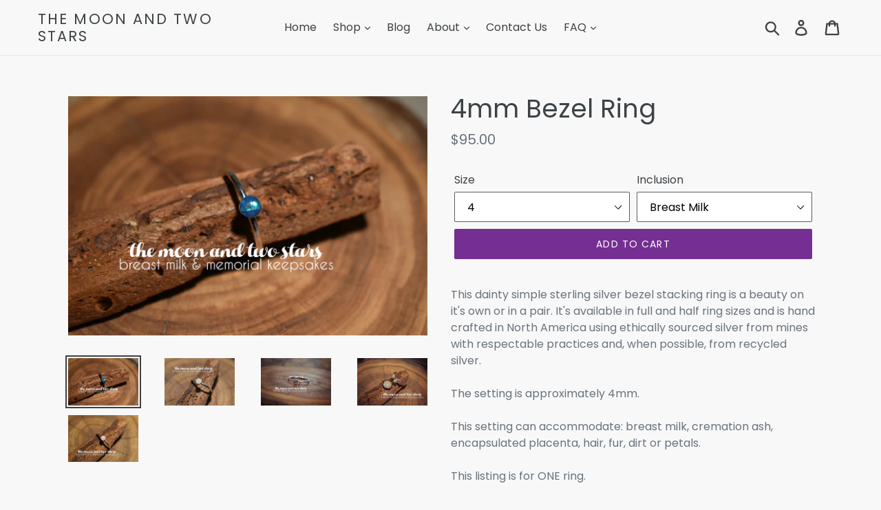

--- FILE ---
content_type: text/html; charset=utf-8
request_url: https://themoonandtwostars.com/products/4mm-bezel-ring
body_size: 23324
content:
<!doctype html>
<!--[if IE 9]> <html class="ie9 no-js" lang="en"> <![endif]-->
<!--[if (gt IE 9)|!(IE)]><!--> <html class="no-js" lang="en"> <!--<![endif]-->
<head>
  <meta charset="utf-8">
  <meta http-equiv="X-UA-Compatible" content="IE=edge,chrome=1">
  <meta name="viewport" content="width=device-width,initial-scale=1">
  <meta name="theme-color" content="#752f92">
  <link rel="canonical" href="https://themoonandtwostars.com/products/4mm-bezel-ring"><link rel="shortcut icon" href="//themoonandtwostars.com/cdn/shop/files/FBphotoBIG_32x32.jpg?v=1613546522" type="image/png"><title>4mm Bezel Ring
&ndash; The Moon And Two Stars</title><meta name="description" content="This dainty simple sterling silver bezel stacking ring is a beauty on it&#39;s own or in a pair. It&#39;s available in full and half ring sizes and is hand crafted in North America using ethically sourced silver from mines with respectable practices and, when possible, from recycled silver. The setting is approximately 4mm.Thi"><!-- /snippets/social-meta-tags.liquid -->




<meta property="og:site_name" content="The Moon And Two Stars">
<meta property="og:url" content="https://themoonandtwostars.com/products/4mm-bezel-ring">
<meta property="og:title" content="4mm Bezel Ring">
<meta property="og:type" content="product">
<meta property="og:description" content="This dainty simple sterling silver bezel stacking ring is a beauty on it&#39;s own or in a pair. It&#39;s available in full and half ring sizes and is hand crafted in North America using ethically sourced silver from mines with respectable practices and, when possible, from recycled silver. The setting is approximately 4mm.Thi">

  <meta property="og:price:amount" content="95.00">
  <meta property="og:price:currency" content="CAD">

<meta property="og:image" content="http://themoonandtwostars.com/cdn/shop/products/1120e_1200x1200.jpg?v=1610978567"><meta property="og:image" content="http://themoonandtwostars.com/cdn/shop/products/1262_1200x1200.jpg?v=1610978567"><meta property="og:image" content="http://themoonandtwostars.com/cdn/shop/products/4mm_Stacking_Ring_1200x1200.jpg?v=1610978567">
<meta property="og:image:secure_url" content="https://themoonandtwostars.com/cdn/shop/products/1120e_1200x1200.jpg?v=1610978567"><meta property="og:image:secure_url" content="https://themoonandtwostars.com/cdn/shop/products/1262_1200x1200.jpg?v=1610978567"><meta property="og:image:secure_url" content="https://themoonandtwostars.com/cdn/shop/products/4mm_Stacking_Ring_1200x1200.jpg?v=1610978567">


<meta name="twitter:card" content="summary_large_image">
<meta name="twitter:title" content="4mm Bezel Ring">
<meta name="twitter:description" content="This dainty simple sterling silver bezel stacking ring is a beauty on it&#39;s own or in a pair. It&#39;s available in full and half ring sizes and is hand crafted in North America using ethically sourced silver from mines with respectable practices and, when possible, from recycled silver. The setting is approximately 4mm.Thi">


  <link href="//themoonandtwostars.com/cdn/shop/t/1/assets/theme.scss.css?v=17858468274326104841759252122" rel="stylesheet" type="text/css" media="all" />

  <script>
    var theme = {
      strings: {
        addToCart: "Add to cart",
        soldOut: "Sold out",
        unavailable: "Unavailable",
        regularPrice: "Regular price",
        sale: "Sale",
        showMore: "Show More",
        showLess: "Show Less",
        addressError: "Error looking up that address",
        addressNoResults: "No results for that address",
        addressQueryLimit: "You have exceeded the Google API usage limit. Consider upgrading to a \u003ca href=\"https:\/\/developers.google.com\/maps\/premium\/usage-limits\"\u003ePremium Plan\u003c\/a\u003e.",
        authError: "There was a problem authenticating your Google Maps account.",
        newWindow: "Opens in a new window.",
        external: "Opens external website.",
        newWindowExternal: "Opens external website in a new window."
      },
      moneyFormat: "${{amount}}"
    }

    document.documentElement.className = document.documentElement.className.replace('no-js', 'js');
  </script>

  <!--[if (lte IE 9) ]><script src="//themoonandtwostars.com/cdn/shop/t/1/assets/match-media.min.js?v=22265819453975888031532715749" type="text/javascript"></script><![endif]--><!--[if (gt IE 9)|!(IE)]><!--><script src="//themoonandtwostars.com/cdn/shop/t/1/assets/lazysizes.js?v=68441465964607740661532715749" async="async"></script><!--<![endif]-->
  <!--[if lte IE 9]><script src="//themoonandtwostars.com/cdn/shop/t/1/assets/lazysizes.min.js?64"></script><![endif]-->

  <!--[if (gt IE 9)|!(IE)]><!--><script src="//themoonandtwostars.com/cdn/shop/t/1/assets/vendor.js?v=121857302354663160541532715750" defer="defer"></script><!--<![endif]-->
  <!--[if lte IE 9]><script src="//themoonandtwostars.com/cdn/shop/t/1/assets/vendor.js?v=121857302354663160541532715750"></script><![endif]-->

  <!--[if (gt IE 9)|!(IE)]><!--><script src="//themoonandtwostars.com/cdn/shop/t/1/assets/theme.js?v=34611478454016113181639408000" defer="defer"></script><!--<![endif]-->
  <!--[if lte IE 9]><script src="//themoonandtwostars.com/cdn/shop/t/1/assets/theme.js?v=34611478454016113181639408000"></script><![endif]-->

  <script>window.performance && window.performance.mark && window.performance.mark('shopify.content_for_header.start');</script><meta id="shopify-digital-wallet" name="shopify-digital-wallet" content="/7190806587/digital_wallets/dialog">
<meta name="shopify-checkout-api-token" content="d026520381ee07e25e01029ccdbb7613">
<meta id="in-context-paypal-metadata" data-shop-id="7190806587" data-venmo-supported="false" data-environment="production" data-locale="en_US" data-paypal-v4="true" data-currency="CAD">
<link rel="alternate" type="application/json+oembed" href="https://themoonandtwostars.com/products/4mm-bezel-ring.oembed">
<script async="async" src="/checkouts/internal/preloads.js?locale=en-CA"></script>
<link rel="preconnect" href="https://shop.app" crossorigin="anonymous">
<script async="async" src="https://shop.app/checkouts/internal/preloads.js?locale=en-CA&shop_id=7190806587" crossorigin="anonymous"></script>
<script id="apple-pay-shop-capabilities" type="application/json">{"shopId":7190806587,"countryCode":"CA","currencyCode":"CAD","merchantCapabilities":["supports3DS"],"merchantId":"gid:\/\/shopify\/Shop\/7190806587","merchantName":"The Moon And Two Stars","requiredBillingContactFields":["postalAddress","email"],"requiredShippingContactFields":["postalAddress","email"],"shippingType":"shipping","supportedNetworks":["visa","masterCard","amex","discover","interac","jcb"],"total":{"type":"pending","label":"The Moon And Two Stars","amount":"1.00"},"shopifyPaymentsEnabled":true,"supportsSubscriptions":true}</script>
<script id="shopify-features" type="application/json">{"accessToken":"d026520381ee07e25e01029ccdbb7613","betas":["rich-media-storefront-analytics"],"domain":"themoonandtwostars.com","predictiveSearch":true,"shopId":7190806587,"locale":"en"}</script>
<script>var Shopify = Shopify || {};
Shopify.shop = "the-moon-and-two-stars.myshopify.com";
Shopify.locale = "en";
Shopify.currency = {"active":"CAD","rate":"1.0"};
Shopify.country = "CA";
Shopify.theme = {"name":"Debut","id":32978206779,"schema_name":"Debut","schema_version":"7.1.1","theme_store_id":796,"role":"main"};
Shopify.theme.handle = "null";
Shopify.theme.style = {"id":null,"handle":null};
Shopify.cdnHost = "themoonandtwostars.com/cdn";
Shopify.routes = Shopify.routes || {};
Shopify.routes.root = "/";</script>
<script type="module">!function(o){(o.Shopify=o.Shopify||{}).modules=!0}(window);</script>
<script>!function(o){function n(){var o=[];function n(){o.push(Array.prototype.slice.apply(arguments))}return n.q=o,n}var t=o.Shopify=o.Shopify||{};t.loadFeatures=n(),t.autoloadFeatures=n()}(window);</script>
<script>
  window.ShopifyPay = window.ShopifyPay || {};
  window.ShopifyPay.apiHost = "shop.app\/pay";
  window.ShopifyPay.redirectState = null;
</script>
<script id="shop-js-analytics" type="application/json">{"pageType":"product"}</script>
<script defer="defer" async type="module" src="//themoonandtwostars.com/cdn/shopifycloud/shop-js/modules/v2/client.init-shop-cart-sync_IZsNAliE.en.esm.js"></script>
<script defer="defer" async type="module" src="//themoonandtwostars.com/cdn/shopifycloud/shop-js/modules/v2/chunk.common_0OUaOowp.esm.js"></script>
<script type="module">
  await import("//themoonandtwostars.com/cdn/shopifycloud/shop-js/modules/v2/client.init-shop-cart-sync_IZsNAliE.en.esm.js");
await import("//themoonandtwostars.com/cdn/shopifycloud/shop-js/modules/v2/chunk.common_0OUaOowp.esm.js");

  window.Shopify.SignInWithShop?.initShopCartSync?.({"fedCMEnabled":true,"windoidEnabled":true});

</script>
<script>
  window.Shopify = window.Shopify || {};
  if (!window.Shopify.featureAssets) window.Shopify.featureAssets = {};
  window.Shopify.featureAssets['shop-js'] = {"shop-cart-sync":["modules/v2/client.shop-cart-sync_DLOhI_0X.en.esm.js","modules/v2/chunk.common_0OUaOowp.esm.js"],"init-fed-cm":["modules/v2/client.init-fed-cm_C6YtU0w6.en.esm.js","modules/v2/chunk.common_0OUaOowp.esm.js"],"shop-button":["modules/v2/client.shop-button_BCMx7GTG.en.esm.js","modules/v2/chunk.common_0OUaOowp.esm.js"],"shop-cash-offers":["modules/v2/client.shop-cash-offers_BT26qb5j.en.esm.js","modules/v2/chunk.common_0OUaOowp.esm.js","modules/v2/chunk.modal_CGo_dVj3.esm.js"],"init-windoid":["modules/v2/client.init-windoid_B9PkRMql.en.esm.js","modules/v2/chunk.common_0OUaOowp.esm.js"],"init-shop-email-lookup-coordinator":["modules/v2/client.init-shop-email-lookup-coordinator_DZkqjsbU.en.esm.js","modules/v2/chunk.common_0OUaOowp.esm.js"],"shop-toast-manager":["modules/v2/client.shop-toast-manager_Di2EnuM7.en.esm.js","modules/v2/chunk.common_0OUaOowp.esm.js"],"shop-login-button":["modules/v2/client.shop-login-button_BtqW_SIO.en.esm.js","modules/v2/chunk.common_0OUaOowp.esm.js","modules/v2/chunk.modal_CGo_dVj3.esm.js"],"avatar":["modules/v2/client.avatar_BTnouDA3.en.esm.js"],"pay-button":["modules/v2/client.pay-button_CWa-C9R1.en.esm.js","modules/v2/chunk.common_0OUaOowp.esm.js"],"init-shop-cart-sync":["modules/v2/client.init-shop-cart-sync_IZsNAliE.en.esm.js","modules/v2/chunk.common_0OUaOowp.esm.js"],"init-customer-accounts":["modules/v2/client.init-customer-accounts_DenGwJTU.en.esm.js","modules/v2/client.shop-login-button_BtqW_SIO.en.esm.js","modules/v2/chunk.common_0OUaOowp.esm.js","modules/v2/chunk.modal_CGo_dVj3.esm.js"],"init-shop-for-new-customer-accounts":["modules/v2/client.init-shop-for-new-customer-accounts_JdHXxpS9.en.esm.js","modules/v2/client.shop-login-button_BtqW_SIO.en.esm.js","modules/v2/chunk.common_0OUaOowp.esm.js","modules/v2/chunk.modal_CGo_dVj3.esm.js"],"init-customer-accounts-sign-up":["modules/v2/client.init-customer-accounts-sign-up_D6__K_p8.en.esm.js","modules/v2/client.shop-login-button_BtqW_SIO.en.esm.js","modules/v2/chunk.common_0OUaOowp.esm.js","modules/v2/chunk.modal_CGo_dVj3.esm.js"],"checkout-modal":["modules/v2/client.checkout-modal_C_ZQDY6s.en.esm.js","modules/v2/chunk.common_0OUaOowp.esm.js","modules/v2/chunk.modal_CGo_dVj3.esm.js"],"shop-follow-button":["modules/v2/client.shop-follow-button_XetIsj8l.en.esm.js","modules/v2/chunk.common_0OUaOowp.esm.js","modules/v2/chunk.modal_CGo_dVj3.esm.js"],"lead-capture":["modules/v2/client.lead-capture_DvA72MRN.en.esm.js","modules/v2/chunk.common_0OUaOowp.esm.js","modules/v2/chunk.modal_CGo_dVj3.esm.js"],"shop-login":["modules/v2/client.shop-login_ClXNxyh6.en.esm.js","modules/v2/chunk.common_0OUaOowp.esm.js","modules/v2/chunk.modal_CGo_dVj3.esm.js"],"payment-terms":["modules/v2/client.payment-terms_CNlwjfZz.en.esm.js","modules/v2/chunk.common_0OUaOowp.esm.js","modules/v2/chunk.modal_CGo_dVj3.esm.js"]};
</script>
<script id="__st">var __st={"a":7190806587,"offset":-18000,"reqid":"b8bef13f-2060-43e6-aac6-ec6fd1523868-1768406795","pageurl":"themoonandtwostars.com\/products\/4mm-bezel-ring","u":"5bcdc91b29d7","p":"product","rtyp":"product","rid":1426712723515};</script>
<script>window.ShopifyPaypalV4VisibilityTracking = true;</script>
<script id="captcha-bootstrap">!function(){'use strict';const t='contact',e='account',n='new_comment',o=[[t,t],['blogs',n],['comments',n],[t,'customer']],c=[[e,'customer_login'],[e,'guest_login'],[e,'recover_customer_password'],[e,'create_customer']],r=t=>t.map((([t,e])=>`form[action*='/${t}']:not([data-nocaptcha='true']) input[name='form_type'][value='${e}']`)).join(','),a=t=>()=>t?[...document.querySelectorAll(t)].map((t=>t.form)):[];function s(){const t=[...o],e=r(t);return a(e)}const i='password',u='form_key',d=['recaptcha-v3-token','g-recaptcha-response','h-captcha-response',i],f=()=>{try{return window.sessionStorage}catch{return}},m='__shopify_v',_=t=>t.elements[u];function p(t,e,n=!1){try{const o=window.sessionStorage,c=JSON.parse(o.getItem(e)),{data:r}=function(t){const{data:e,action:n}=t;return t[m]||n?{data:e,action:n}:{data:t,action:n}}(c);for(const[e,n]of Object.entries(r))t.elements[e]&&(t.elements[e].value=n);n&&o.removeItem(e)}catch(o){console.error('form repopulation failed',{error:o})}}const l='form_type',E='cptcha';function T(t){t.dataset[E]=!0}const w=window,h=w.document,L='Shopify',v='ce_forms',y='captcha';let A=!1;((t,e)=>{const n=(g='f06e6c50-85a8-45c8-87d0-21a2b65856fe',I='https://cdn.shopify.com/shopifycloud/storefront-forms-hcaptcha/ce_storefront_forms_captcha_hcaptcha.v1.5.2.iife.js',D={infoText:'Protected by hCaptcha',privacyText:'Privacy',termsText:'Terms'},(t,e,n)=>{const o=w[L][v],c=o.bindForm;if(c)return c(t,g,e,D).then(n);var r;o.q.push([[t,g,e,D],n]),r=I,A||(h.body.append(Object.assign(h.createElement('script'),{id:'captcha-provider',async:!0,src:r})),A=!0)});var g,I,D;w[L]=w[L]||{},w[L][v]=w[L][v]||{},w[L][v].q=[],w[L][y]=w[L][y]||{},w[L][y].protect=function(t,e){n(t,void 0,e),T(t)},Object.freeze(w[L][y]),function(t,e,n,w,h,L){const[v,y,A,g]=function(t,e,n){const i=e?o:[],u=t?c:[],d=[...i,...u],f=r(d),m=r(i),_=r(d.filter((([t,e])=>n.includes(e))));return[a(f),a(m),a(_),s()]}(w,h,L),I=t=>{const e=t.target;return e instanceof HTMLFormElement?e:e&&e.form},D=t=>v().includes(t);t.addEventListener('submit',(t=>{const e=I(t);if(!e)return;const n=D(e)&&!e.dataset.hcaptchaBound&&!e.dataset.recaptchaBound,o=_(e),c=g().includes(e)&&(!o||!o.value);(n||c)&&t.preventDefault(),c&&!n&&(function(t){try{if(!f())return;!function(t){const e=f();if(!e)return;const n=_(t);if(!n)return;const o=n.value;o&&e.removeItem(o)}(t);const e=Array.from(Array(32),(()=>Math.random().toString(36)[2])).join('');!function(t,e){_(t)||t.append(Object.assign(document.createElement('input'),{type:'hidden',name:u})),t.elements[u].value=e}(t,e),function(t,e){const n=f();if(!n)return;const o=[...t.querySelectorAll(`input[type='${i}']`)].map((({name:t})=>t)),c=[...d,...o],r={};for(const[a,s]of new FormData(t).entries())c.includes(a)||(r[a]=s);n.setItem(e,JSON.stringify({[m]:1,action:t.action,data:r}))}(t,e)}catch(e){console.error('failed to persist form',e)}}(e),e.submit())}));const S=(t,e)=>{t&&!t.dataset[E]&&(n(t,e.some((e=>e===t))),T(t))};for(const o of['focusin','change'])t.addEventListener(o,(t=>{const e=I(t);D(e)&&S(e,y())}));const B=e.get('form_key'),M=e.get(l),P=B&&M;t.addEventListener('DOMContentLoaded',(()=>{const t=y();if(P)for(const e of t)e.elements[l].value===M&&p(e,B);[...new Set([...A(),...v().filter((t=>'true'===t.dataset.shopifyCaptcha))])].forEach((e=>S(e,t)))}))}(h,new URLSearchParams(w.location.search),n,t,e,['guest_login'])})(!0,!0)}();</script>
<script integrity="sha256-4kQ18oKyAcykRKYeNunJcIwy7WH5gtpwJnB7kiuLZ1E=" data-source-attribution="shopify.loadfeatures" defer="defer" src="//themoonandtwostars.com/cdn/shopifycloud/storefront/assets/storefront/load_feature-a0a9edcb.js" crossorigin="anonymous"></script>
<script crossorigin="anonymous" defer="defer" src="//themoonandtwostars.com/cdn/shopifycloud/storefront/assets/shopify_pay/storefront-65b4c6d7.js?v=20250812"></script>
<script data-source-attribution="shopify.dynamic_checkout.dynamic.init">var Shopify=Shopify||{};Shopify.PaymentButton=Shopify.PaymentButton||{isStorefrontPortableWallets:!0,init:function(){window.Shopify.PaymentButton.init=function(){};var t=document.createElement("script");t.src="https://themoonandtwostars.com/cdn/shopifycloud/portable-wallets/latest/portable-wallets.en.js",t.type="module",document.head.appendChild(t)}};
</script>
<script data-source-attribution="shopify.dynamic_checkout.buyer_consent">
  function portableWalletsHideBuyerConsent(e){var t=document.getElementById("shopify-buyer-consent"),n=document.getElementById("shopify-subscription-policy-button");t&&n&&(t.classList.add("hidden"),t.setAttribute("aria-hidden","true"),n.removeEventListener("click",e))}function portableWalletsShowBuyerConsent(e){var t=document.getElementById("shopify-buyer-consent"),n=document.getElementById("shopify-subscription-policy-button");t&&n&&(t.classList.remove("hidden"),t.removeAttribute("aria-hidden"),n.addEventListener("click",e))}window.Shopify?.PaymentButton&&(window.Shopify.PaymentButton.hideBuyerConsent=portableWalletsHideBuyerConsent,window.Shopify.PaymentButton.showBuyerConsent=portableWalletsShowBuyerConsent);
</script>
<script data-source-attribution="shopify.dynamic_checkout.cart.bootstrap">document.addEventListener("DOMContentLoaded",(function(){function t(){return document.querySelector("shopify-accelerated-checkout-cart, shopify-accelerated-checkout")}if(t())Shopify.PaymentButton.init();else{new MutationObserver((function(e,n){t()&&(Shopify.PaymentButton.init(),n.disconnect())})).observe(document.body,{childList:!0,subtree:!0})}}));
</script>
<link id="shopify-accelerated-checkout-styles" rel="stylesheet" media="screen" href="https://themoonandtwostars.com/cdn/shopifycloud/portable-wallets/latest/accelerated-checkout-backwards-compat.css" crossorigin="anonymous">
<style id="shopify-accelerated-checkout-cart">
        #shopify-buyer-consent {
  margin-top: 1em;
  display: inline-block;
  width: 100%;
}

#shopify-buyer-consent.hidden {
  display: none;
}

#shopify-subscription-policy-button {
  background: none;
  border: none;
  padding: 0;
  text-decoration: underline;
  font-size: inherit;
  cursor: pointer;
}

#shopify-subscription-policy-button::before {
  box-shadow: none;
}

      </style>

<script>window.performance && window.performance.mark && window.performance.mark('shopify.content_for_header.end');</script>
<link href="https://monorail-edge.shopifysvc.com" rel="dns-prefetch">
<script>(function(){if ("sendBeacon" in navigator && "performance" in window) {try {var session_token_from_headers = performance.getEntriesByType('navigation')[0].serverTiming.find(x => x.name == '_s').description;} catch {var session_token_from_headers = undefined;}var session_cookie_matches = document.cookie.match(/_shopify_s=([^;]*)/);var session_token_from_cookie = session_cookie_matches && session_cookie_matches.length === 2 ? session_cookie_matches[1] : "";var session_token = session_token_from_headers || session_token_from_cookie || "";function handle_abandonment_event(e) {var entries = performance.getEntries().filter(function(entry) {return /monorail-edge.shopifysvc.com/.test(entry.name);});if (!window.abandonment_tracked && entries.length === 0) {window.abandonment_tracked = true;var currentMs = Date.now();var navigation_start = performance.timing.navigationStart;var payload = {shop_id: 7190806587,url: window.location.href,navigation_start,duration: currentMs - navigation_start,session_token,page_type: "product"};window.navigator.sendBeacon("https://monorail-edge.shopifysvc.com/v1/produce", JSON.stringify({schema_id: "online_store_buyer_site_abandonment/1.1",payload: payload,metadata: {event_created_at_ms: currentMs,event_sent_at_ms: currentMs}}));}}window.addEventListener('pagehide', handle_abandonment_event);}}());</script>
<script id="web-pixels-manager-setup">(function e(e,d,r,n,o){if(void 0===o&&(o={}),!Boolean(null===(a=null===(i=window.Shopify)||void 0===i?void 0:i.analytics)||void 0===a?void 0:a.replayQueue)){var i,a;window.Shopify=window.Shopify||{};var t=window.Shopify;t.analytics=t.analytics||{};var s=t.analytics;s.replayQueue=[],s.publish=function(e,d,r){return s.replayQueue.push([e,d,r]),!0};try{self.performance.mark("wpm:start")}catch(e){}var l=function(){var e={modern:/Edge?\/(1{2}[4-9]|1[2-9]\d|[2-9]\d{2}|\d{4,})\.\d+(\.\d+|)|Firefox\/(1{2}[4-9]|1[2-9]\d|[2-9]\d{2}|\d{4,})\.\d+(\.\d+|)|Chrom(ium|e)\/(9{2}|\d{3,})\.\d+(\.\d+|)|(Maci|X1{2}).+ Version\/(15\.\d+|(1[6-9]|[2-9]\d|\d{3,})\.\d+)([,.]\d+|)( \(\w+\)|)( Mobile\/\w+|) Safari\/|Chrome.+OPR\/(9{2}|\d{3,})\.\d+\.\d+|(CPU[ +]OS|iPhone[ +]OS|CPU[ +]iPhone|CPU IPhone OS|CPU iPad OS)[ +]+(15[._]\d+|(1[6-9]|[2-9]\d|\d{3,})[._]\d+)([._]\d+|)|Android:?[ /-](13[3-9]|1[4-9]\d|[2-9]\d{2}|\d{4,})(\.\d+|)(\.\d+|)|Android.+Firefox\/(13[5-9]|1[4-9]\d|[2-9]\d{2}|\d{4,})\.\d+(\.\d+|)|Android.+Chrom(ium|e)\/(13[3-9]|1[4-9]\d|[2-9]\d{2}|\d{4,})\.\d+(\.\d+|)|SamsungBrowser\/([2-9]\d|\d{3,})\.\d+/,legacy:/Edge?\/(1[6-9]|[2-9]\d|\d{3,})\.\d+(\.\d+|)|Firefox\/(5[4-9]|[6-9]\d|\d{3,})\.\d+(\.\d+|)|Chrom(ium|e)\/(5[1-9]|[6-9]\d|\d{3,})\.\d+(\.\d+|)([\d.]+$|.*Safari\/(?![\d.]+ Edge\/[\d.]+$))|(Maci|X1{2}).+ Version\/(10\.\d+|(1[1-9]|[2-9]\d|\d{3,})\.\d+)([,.]\d+|)( \(\w+\)|)( Mobile\/\w+|) Safari\/|Chrome.+OPR\/(3[89]|[4-9]\d|\d{3,})\.\d+\.\d+|(CPU[ +]OS|iPhone[ +]OS|CPU[ +]iPhone|CPU IPhone OS|CPU iPad OS)[ +]+(10[._]\d+|(1[1-9]|[2-9]\d|\d{3,})[._]\d+)([._]\d+|)|Android:?[ /-](13[3-9]|1[4-9]\d|[2-9]\d{2}|\d{4,})(\.\d+|)(\.\d+|)|Mobile Safari.+OPR\/([89]\d|\d{3,})\.\d+\.\d+|Android.+Firefox\/(13[5-9]|1[4-9]\d|[2-9]\d{2}|\d{4,})\.\d+(\.\d+|)|Android.+Chrom(ium|e)\/(13[3-9]|1[4-9]\d|[2-9]\d{2}|\d{4,})\.\d+(\.\d+|)|Android.+(UC? ?Browser|UCWEB|U3)[ /]?(15\.([5-9]|\d{2,})|(1[6-9]|[2-9]\d|\d{3,})\.\d+)\.\d+|SamsungBrowser\/(5\.\d+|([6-9]|\d{2,})\.\d+)|Android.+MQ{2}Browser\/(14(\.(9|\d{2,})|)|(1[5-9]|[2-9]\d|\d{3,})(\.\d+|))(\.\d+|)|K[Aa][Ii]OS\/(3\.\d+|([4-9]|\d{2,})\.\d+)(\.\d+|)/},d=e.modern,r=e.legacy,n=navigator.userAgent;return n.match(d)?"modern":n.match(r)?"legacy":"unknown"}(),u="modern"===l?"modern":"legacy",c=(null!=n?n:{modern:"",legacy:""})[u],f=function(e){return[e.baseUrl,"/wpm","/b",e.hashVersion,"modern"===e.buildTarget?"m":"l",".js"].join("")}({baseUrl:d,hashVersion:r,buildTarget:u}),m=function(e){var d=e.version,r=e.bundleTarget,n=e.surface,o=e.pageUrl,i=e.monorailEndpoint;return{emit:function(e){var a=e.status,t=e.errorMsg,s=(new Date).getTime(),l=JSON.stringify({metadata:{event_sent_at_ms:s},events:[{schema_id:"web_pixels_manager_load/3.1",payload:{version:d,bundle_target:r,page_url:o,status:a,surface:n,error_msg:t},metadata:{event_created_at_ms:s}}]});if(!i)return console&&console.warn&&console.warn("[Web Pixels Manager] No Monorail endpoint provided, skipping logging."),!1;try{return self.navigator.sendBeacon.bind(self.navigator)(i,l)}catch(e){}var u=new XMLHttpRequest;try{return u.open("POST",i,!0),u.setRequestHeader("Content-Type","text/plain"),u.send(l),!0}catch(e){return console&&console.warn&&console.warn("[Web Pixels Manager] Got an unhandled error while logging to Monorail."),!1}}}}({version:r,bundleTarget:l,surface:e.surface,pageUrl:self.location.href,monorailEndpoint:e.monorailEndpoint});try{o.browserTarget=l,function(e){var d=e.src,r=e.async,n=void 0===r||r,o=e.onload,i=e.onerror,a=e.sri,t=e.scriptDataAttributes,s=void 0===t?{}:t,l=document.createElement("script"),u=document.querySelector("head"),c=document.querySelector("body");if(l.async=n,l.src=d,a&&(l.integrity=a,l.crossOrigin="anonymous"),s)for(var f in s)if(Object.prototype.hasOwnProperty.call(s,f))try{l.dataset[f]=s[f]}catch(e){}if(o&&l.addEventListener("load",o),i&&l.addEventListener("error",i),u)u.appendChild(l);else{if(!c)throw new Error("Did not find a head or body element to append the script");c.appendChild(l)}}({src:f,async:!0,onload:function(){if(!function(){var e,d;return Boolean(null===(d=null===(e=window.Shopify)||void 0===e?void 0:e.analytics)||void 0===d?void 0:d.initialized)}()){var d=window.webPixelsManager.init(e)||void 0;if(d){var r=window.Shopify.analytics;r.replayQueue.forEach((function(e){var r=e[0],n=e[1],o=e[2];d.publishCustomEvent(r,n,o)})),r.replayQueue=[],r.publish=d.publishCustomEvent,r.visitor=d.visitor,r.initialized=!0}}},onerror:function(){return m.emit({status:"failed",errorMsg:"".concat(f," has failed to load")})},sri:function(e){var d=/^sha384-[A-Za-z0-9+/=]+$/;return"string"==typeof e&&d.test(e)}(c)?c:"",scriptDataAttributes:o}),m.emit({status:"loading"})}catch(e){m.emit({status:"failed",errorMsg:(null==e?void 0:e.message)||"Unknown error"})}}})({shopId: 7190806587,storefrontBaseUrl: "https://themoonandtwostars.com",extensionsBaseUrl: "https://extensions.shopifycdn.com/cdn/shopifycloud/web-pixels-manager",monorailEndpoint: "https://monorail-edge.shopifysvc.com/unstable/produce_batch",surface: "storefront-renderer",enabledBetaFlags: ["2dca8a86","a0d5f9d2"],webPixelsConfigList: [{"id":"shopify-app-pixel","configuration":"{}","eventPayloadVersion":"v1","runtimeContext":"STRICT","scriptVersion":"0450","apiClientId":"shopify-pixel","type":"APP","privacyPurposes":["ANALYTICS","MARKETING"]},{"id":"shopify-custom-pixel","eventPayloadVersion":"v1","runtimeContext":"LAX","scriptVersion":"0450","apiClientId":"shopify-pixel","type":"CUSTOM","privacyPurposes":["ANALYTICS","MARKETING"]}],isMerchantRequest: false,initData: {"shop":{"name":"The Moon And Two Stars","paymentSettings":{"currencyCode":"CAD"},"myshopifyDomain":"the-moon-and-two-stars.myshopify.com","countryCode":"CA","storefrontUrl":"https:\/\/themoonandtwostars.com"},"customer":null,"cart":null,"checkout":null,"productVariants":[{"price":{"amount":95.0,"currencyCode":"CAD"},"product":{"title":"4mm Bezel Ring","vendor":"The Moon And Two Stars","id":"1426712723515","untranslatedTitle":"4mm Bezel Ring","url":"\/products\/4mm-bezel-ring","type":"Rings"},"id":"13329823858747","image":{"src":"\/\/themoonandtwostars.com\/cdn\/shop\/products\/1120e.jpg?v=1610978567"},"sku":"","title":"4 \/ Breast Milk","untranslatedTitle":"4 \/ Breast Milk"},{"price":{"amount":95.0,"currencyCode":"CAD"},"product":{"title":"4mm Bezel Ring","vendor":"The Moon And Two Stars","id":"1426712723515","untranslatedTitle":"4mm Bezel Ring","url":"\/products\/4mm-bezel-ring","type":"Rings"},"id":"13329823891515","image":{"src":"\/\/themoonandtwostars.com\/cdn\/shop\/products\/1120e.jpg?v=1610978567"},"sku":"","title":"4 \/ Cremation Ashes","untranslatedTitle":"4 \/ Cremation Ashes"},{"price":{"amount":95.0,"currencyCode":"CAD"},"product":{"title":"4mm Bezel Ring","vendor":"The Moon And Two Stars","id":"1426712723515","untranslatedTitle":"4mm Bezel Ring","url":"\/products\/4mm-bezel-ring","type":"Rings"},"id":"13329823924283","image":{"src":"\/\/themoonandtwostars.com\/cdn\/shop\/products\/1120e.jpg?v=1610978567"},"sku":"","title":"4 \/ Placenta (capsules)","untranslatedTitle":"4 \/ Placenta (capsules)"},{"price":{"amount":95.0,"currencyCode":"CAD"},"product":{"title":"4mm Bezel Ring","vendor":"The Moon And Two Stars","id":"1426712723515","untranslatedTitle":"4mm Bezel Ring","url":"\/products\/4mm-bezel-ring","type":"Rings"},"id":"13329823957051","image":{"src":"\/\/themoonandtwostars.com\/cdn\/shop\/products\/1120e.jpg?v=1610978567"},"sku":"","title":"4 \/ Hair\/Fur","untranslatedTitle":"4 \/ Hair\/Fur"},{"price":{"amount":95.0,"currencyCode":"CAD"},"product":{"title":"4mm Bezel Ring","vendor":"The Moon And Two Stars","id":"1426712723515","untranslatedTitle":"4mm Bezel Ring","url":"\/products\/4mm-bezel-ring","type":"Rings"},"id":"13329823989819","image":{"src":"\/\/themoonandtwostars.com\/cdn\/shop\/products\/1120e.jpg?v=1610978567"},"sku":"","title":"4 \/ Flowers\/Sand\/Dirt","untranslatedTitle":"4 \/ Flowers\/Sand\/Dirt"},{"price":{"amount":95.0,"currencyCode":"CAD"},"product":{"title":"4mm Bezel Ring","vendor":"The Moon And Two Stars","id":"1426712723515","untranslatedTitle":"4mm Bezel Ring","url":"\/products\/4mm-bezel-ring","type":"Rings"},"id":"13329824022587","image":{"src":"\/\/themoonandtwostars.com\/cdn\/shop\/products\/1120e.jpg?v=1610978567"},"sku":"","title":"4.5 \/ Breast Milk","untranslatedTitle":"4.5 \/ Breast Milk"},{"price":{"amount":95.0,"currencyCode":"CAD"},"product":{"title":"4mm Bezel Ring","vendor":"The Moon And Two Stars","id":"1426712723515","untranslatedTitle":"4mm Bezel Ring","url":"\/products\/4mm-bezel-ring","type":"Rings"},"id":"13329824055355","image":{"src":"\/\/themoonandtwostars.com\/cdn\/shop\/products\/1120e.jpg?v=1610978567"},"sku":"","title":"4.5 \/ Cremation Ashes","untranslatedTitle":"4.5 \/ Cremation Ashes"},{"price":{"amount":95.0,"currencyCode":"CAD"},"product":{"title":"4mm Bezel Ring","vendor":"The Moon And Two Stars","id":"1426712723515","untranslatedTitle":"4mm Bezel Ring","url":"\/products\/4mm-bezel-ring","type":"Rings"},"id":"13329824088123","image":{"src":"\/\/themoonandtwostars.com\/cdn\/shop\/products\/1120e.jpg?v=1610978567"},"sku":"","title":"4.5 \/ Placenta (capsules)","untranslatedTitle":"4.5 \/ Placenta (capsules)"},{"price":{"amount":95.0,"currencyCode":"CAD"},"product":{"title":"4mm Bezel Ring","vendor":"The Moon And Two Stars","id":"1426712723515","untranslatedTitle":"4mm Bezel Ring","url":"\/products\/4mm-bezel-ring","type":"Rings"},"id":"13329824120891","image":{"src":"\/\/themoonandtwostars.com\/cdn\/shop\/products\/1120e.jpg?v=1610978567"},"sku":"","title":"4.5 \/ Hair\/Fur","untranslatedTitle":"4.5 \/ Hair\/Fur"},{"price":{"amount":95.0,"currencyCode":"CAD"},"product":{"title":"4mm Bezel Ring","vendor":"The Moon And Two Stars","id":"1426712723515","untranslatedTitle":"4mm Bezel Ring","url":"\/products\/4mm-bezel-ring","type":"Rings"},"id":"13329824153659","image":{"src":"\/\/themoonandtwostars.com\/cdn\/shop\/products\/1120e.jpg?v=1610978567"},"sku":"","title":"4.5 \/ Flowers\/Sand\/Dirt","untranslatedTitle":"4.5 \/ Flowers\/Sand\/Dirt"},{"price":{"amount":95.0,"currencyCode":"CAD"},"product":{"title":"4mm Bezel Ring","vendor":"The Moon And Two Stars","id":"1426712723515","untranslatedTitle":"4mm Bezel Ring","url":"\/products\/4mm-bezel-ring","type":"Rings"},"id":"13329824186427","image":{"src":"\/\/themoonandtwostars.com\/cdn\/shop\/products\/1120e.jpg?v=1610978567"},"sku":"","title":"5 \/ Breast Milk","untranslatedTitle":"5 \/ Breast Milk"},{"price":{"amount":95.0,"currencyCode":"CAD"},"product":{"title":"4mm Bezel Ring","vendor":"The Moon And Two Stars","id":"1426712723515","untranslatedTitle":"4mm Bezel Ring","url":"\/products\/4mm-bezel-ring","type":"Rings"},"id":"13329824219195","image":{"src":"\/\/themoonandtwostars.com\/cdn\/shop\/products\/1120e.jpg?v=1610978567"},"sku":"","title":"5 \/ Cremation Ashes","untranslatedTitle":"5 \/ Cremation Ashes"},{"price":{"amount":95.0,"currencyCode":"CAD"},"product":{"title":"4mm Bezel Ring","vendor":"The Moon And Two Stars","id":"1426712723515","untranslatedTitle":"4mm Bezel Ring","url":"\/products\/4mm-bezel-ring","type":"Rings"},"id":"13329824251963","image":{"src":"\/\/themoonandtwostars.com\/cdn\/shop\/products\/1120e.jpg?v=1610978567"},"sku":"","title":"5 \/ Placenta (capsules)","untranslatedTitle":"5 \/ Placenta (capsules)"},{"price":{"amount":95.0,"currencyCode":"CAD"},"product":{"title":"4mm Bezel Ring","vendor":"The Moon And Two Stars","id":"1426712723515","untranslatedTitle":"4mm Bezel Ring","url":"\/products\/4mm-bezel-ring","type":"Rings"},"id":"13329824284731","image":{"src":"\/\/themoonandtwostars.com\/cdn\/shop\/products\/1120e.jpg?v=1610978567"},"sku":"","title":"5 \/ Hair\/Fur","untranslatedTitle":"5 \/ Hair\/Fur"},{"price":{"amount":95.0,"currencyCode":"CAD"},"product":{"title":"4mm Bezel Ring","vendor":"The Moon And Two Stars","id":"1426712723515","untranslatedTitle":"4mm Bezel Ring","url":"\/products\/4mm-bezel-ring","type":"Rings"},"id":"13329824317499","image":{"src":"\/\/themoonandtwostars.com\/cdn\/shop\/products\/1120e.jpg?v=1610978567"},"sku":"","title":"5 \/ Flowers\/Sand\/Dirt","untranslatedTitle":"5 \/ Flowers\/Sand\/Dirt"},{"price":{"amount":95.0,"currencyCode":"CAD"},"product":{"title":"4mm Bezel Ring","vendor":"The Moon And Two Stars","id":"1426712723515","untranslatedTitle":"4mm Bezel Ring","url":"\/products\/4mm-bezel-ring","type":"Rings"},"id":"13329824350267","image":{"src":"\/\/themoonandtwostars.com\/cdn\/shop\/products\/1120e.jpg?v=1610978567"},"sku":"","title":"5.5 \/ Breast Milk","untranslatedTitle":"5.5 \/ Breast Milk"},{"price":{"amount":95.0,"currencyCode":"CAD"},"product":{"title":"4mm Bezel Ring","vendor":"The Moon And Two Stars","id":"1426712723515","untranslatedTitle":"4mm Bezel Ring","url":"\/products\/4mm-bezel-ring","type":"Rings"},"id":"13329824383035","image":{"src":"\/\/themoonandtwostars.com\/cdn\/shop\/products\/1120e.jpg?v=1610978567"},"sku":"","title":"5.5 \/ Cremation Ashes","untranslatedTitle":"5.5 \/ Cremation Ashes"},{"price":{"amount":95.0,"currencyCode":"CAD"},"product":{"title":"4mm Bezel Ring","vendor":"The Moon And Two Stars","id":"1426712723515","untranslatedTitle":"4mm Bezel Ring","url":"\/products\/4mm-bezel-ring","type":"Rings"},"id":"13329824415803","image":{"src":"\/\/themoonandtwostars.com\/cdn\/shop\/products\/1120e.jpg?v=1610978567"},"sku":"","title":"5.5 \/ Placenta (capsules)","untranslatedTitle":"5.5 \/ Placenta (capsules)"},{"price":{"amount":95.0,"currencyCode":"CAD"},"product":{"title":"4mm Bezel Ring","vendor":"The Moon And Two Stars","id":"1426712723515","untranslatedTitle":"4mm Bezel Ring","url":"\/products\/4mm-bezel-ring","type":"Rings"},"id":"13329824448571","image":{"src":"\/\/themoonandtwostars.com\/cdn\/shop\/products\/1120e.jpg?v=1610978567"},"sku":"","title":"5.5 \/ Hair\/Fur","untranslatedTitle":"5.5 \/ Hair\/Fur"},{"price":{"amount":95.0,"currencyCode":"CAD"},"product":{"title":"4mm Bezel Ring","vendor":"The Moon And Two Stars","id":"1426712723515","untranslatedTitle":"4mm Bezel Ring","url":"\/products\/4mm-bezel-ring","type":"Rings"},"id":"13329824481339","image":{"src":"\/\/themoonandtwostars.com\/cdn\/shop\/products\/1120e.jpg?v=1610978567"},"sku":"","title":"5.5 \/ Flowers\/Sand\/Dirt","untranslatedTitle":"5.5 \/ Flowers\/Sand\/Dirt"},{"price":{"amount":95.0,"currencyCode":"CAD"},"product":{"title":"4mm Bezel Ring","vendor":"The Moon And Two Stars","id":"1426712723515","untranslatedTitle":"4mm Bezel Ring","url":"\/products\/4mm-bezel-ring","type":"Rings"},"id":"13329824514107","image":{"src":"\/\/themoonandtwostars.com\/cdn\/shop\/products\/1120e.jpg?v=1610978567"},"sku":"","title":"6 \/ Breast Milk","untranslatedTitle":"6 \/ Breast Milk"},{"price":{"amount":95.0,"currencyCode":"CAD"},"product":{"title":"4mm Bezel Ring","vendor":"The Moon And Two Stars","id":"1426712723515","untranslatedTitle":"4mm Bezel Ring","url":"\/products\/4mm-bezel-ring","type":"Rings"},"id":"13329824546875","image":{"src":"\/\/themoonandtwostars.com\/cdn\/shop\/products\/1120e.jpg?v=1610978567"},"sku":"","title":"6 \/ Cremation Ashes","untranslatedTitle":"6 \/ Cremation Ashes"},{"price":{"amount":95.0,"currencyCode":"CAD"},"product":{"title":"4mm Bezel Ring","vendor":"The Moon And Two Stars","id":"1426712723515","untranslatedTitle":"4mm Bezel Ring","url":"\/products\/4mm-bezel-ring","type":"Rings"},"id":"13329824579643","image":{"src":"\/\/themoonandtwostars.com\/cdn\/shop\/products\/1120e.jpg?v=1610978567"},"sku":"","title":"6 \/ Placenta (capsules)","untranslatedTitle":"6 \/ Placenta (capsules)"},{"price":{"amount":95.0,"currencyCode":"CAD"},"product":{"title":"4mm Bezel Ring","vendor":"The Moon And Two Stars","id":"1426712723515","untranslatedTitle":"4mm Bezel Ring","url":"\/products\/4mm-bezel-ring","type":"Rings"},"id":"13329824612411","image":{"src":"\/\/themoonandtwostars.com\/cdn\/shop\/products\/1120e.jpg?v=1610978567"},"sku":"","title":"6 \/ Hair\/Fur","untranslatedTitle":"6 \/ Hair\/Fur"},{"price":{"amount":95.0,"currencyCode":"CAD"},"product":{"title":"4mm Bezel Ring","vendor":"The Moon And Two Stars","id":"1426712723515","untranslatedTitle":"4mm Bezel Ring","url":"\/products\/4mm-bezel-ring","type":"Rings"},"id":"13329824645179","image":{"src":"\/\/themoonandtwostars.com\/cdn\/shop\/products\/1120e.jpg?v=1610978567"},"sku":"","title":"6 \/ Flowers\/Sand\/Dirt","untranslatedTitle":"6 \/ Flowers\/Sand\/Dirt"},{"price":{"amount":95.0,"currencyCode":"CAD"},"product":{"title":"4mm Bezel Ring","vendor":"The Moon And Two Stars","id":"1426712723515","untranslatedTitle":"4mm Bezel Ring","url":"\/products\/4mm-bezel-ring","type":"Rings"},"id":"13329824677947","image":{"src":"\/\/themoonandtwostars.com\/cdn\/shop\/products\/1120e.jpg?v=1610978567"},"sku":"","title":"6.5 \/ Breast Milk","untranslatedTitle":"6.5 \/ Breast Milk"},{"price":{"amount":95.0,"currencyCode":"CAD"},"product":{"title":"4mm Bezel Ring","vendor":"The Moon And Two Stars","id":"1426712723515","untranslatedTitle":"4mm Bezel Ring","url":"\/products\/4mm-bezel-ring","type":"Rings"},"id":"13329824710715","image":{"src":"\/\/themoonandtwostars.com\/cdn\/shop\/products\/1120e.jpg?v=1610978567"},"sku":"","title":"6.5 \/ Cremation Ashes","untranslatedTitle":"6.5 \/ Cremation Ashes"},{"price":{"amount":95.0,"currencyCode":"CAD"},"product":{"title":"4mm Bezel Ring","vendor":"The Moon And Two Stars","id":"1426712723515","untranslatedTitle":"4mm Bezel Ring","url":"\/products\/4mm-bezel-ring","type":"Rings"},"id":"13329824743483","image":{"src":"\/\/themoonandtwostars.com\/cdn\/shop\/products\/1120e.jpg?v=1610978567"},"sku":"","title":"6.5 \/ Placenta (capsules)","untranslatedTitle":"6.5 \/ Placenta (capsules)"},{"price":{"amount":95.0,"currencyCode":"CAD"},"product":{"title":"4mm Bezel Ring","vendor":"The Moon And Two Stars","id":"1426712723515","untranslatedTitle":"4mm Bezel Ring","url":"\/products\/4mm-bezel-ring","type":"Rings"},"id":"13329824809019","image":{"src":"\/\/themoonandtwostars.com\/cdn\/shop\/products\/1120e.jpg?v=1610978567"},"sku":"","title":"6.5 \/ Hair\/Fur","untranslatedTitle":"6.5 \/ Hair\/Fur"},{"price":{"amount":95.0,"currencyCode":"CAD"},"product":{"title":"4mm Bezel Ring","vendor":"The Moon And Two Stars","id":"1426712723515","untranslatedTitle":"4mm Bezel Ring","url":"\/products\/4mm-bezel-ring","type":"Rings"},"id":"13329824841787","image":{"src":"\/\/themoonandtwostars.com\/cdn\/shop\/products\/1120e.jpg?v=1610978567"},"sku":"","title":"6.5 \/ Flowers\/Sand\/Dirt","untranslatedTitle":"6.5 \/ Flowers\/Sand\/Dirt"},{"price":{"amount":95.0,"currencyCode":"CAD"},"product":{"title":"4mm Bezel Ring","vendor":"The Moon And Two Stars","id":"1426712723515","untranslatedTitle":"4mm Bezel Ring","url":"\/products\/4mm-bezel-ring","type":"Rings"},"id":"13329824874555","image":{"src":"\/\/themoonandtwostars.com\/cdn\/shop\/products\/1120e.jpg?v=1610978567"},"sku":"","title":"7 \/ Breast Milk","untranslatedTitle":"7 \/ Breast Milk"},{"price":{"amount":95.0,"currencyCode":"CAD"},"product":{"title":"4mm Bezel Ring","vendor":"The Moon And Two Stars","id":"1426712723515","untranslatedTitle":"4mm Bezel Ring","url":"\/products\/4mm-bezel-ring","type":"Rings"},"id":"13329824907323","image":{"src":"\/\/themoonandtwostars.com\/cdn\/shop\/products\/1120e.jpg?v=1610978567"},"sku":"","title":"7 \/ Cremation Ashes","untranslatedTitle":"7 \/ Cremation Ashes"},{"price":{"amount":95.0,"currencyCode":"CAD"},"product":{"title":"4mm Bezel Ring","vendor":"The Moon And Two Stars","id":"1426712723515","untranslatedTitle":"4mm Bezel Ring","url":"\/products\/4mm-bezel-ring","type":"Rings"},"id":"13329824940091","image":{"src":"\/\/themoonandtwostars.com\/cdn\/shop\/products\/1120e.jpg?v=1610978567"},"sku":"","title":"7 \/ Placenta (capsules)","untranslatedTitle":"7 \/ Placenta (capsules)"},{"price":{"amount":95.0,"currencyCode":"CAD"},"product":{"title":"4mm Bezel Ring","vendor":"The Moon And Two Stars","id":"1426712723515","untranslatedTitle":"4mm Bezel Ring","url":"\/products\/4mm-bezel-ring","type":"Rings"},"id":"13329824972859","image":{"src":"\/\/themoonandtwostars.com\/cdn\/shop\/products\/1120e.jpg?v=1610978567"},"sku":"","title":"7 \/ Hair\/Fur","untranslatedTitle":"7 \/ Hair\/Fur"},{"price":{"amount":95.0,"currencyCode":"CAD"},"product":{"title":"4mm Bezel Ring","vendor":"The Moon And Two Stars","id":"1426712723515","untranslatedTitle":"4mm Bezel Ring","url":"\/products\/4mm-bezel-ring","type":"Rings"},"id":"13329825005627","image":{"src":"\/\/themoonandtwostars.com\/cdn\/shop\/products\/1120e.jpg?v=1610978567"},"sku":"","title":"7 \/ Flowers\/Sand\/Dirt","untranslatedTitle":"7 \/ Flowers\/Sand\/Dirt"},{"price":{"amount":95.0,"currencyCode":"CAD"},"product":{"title":"4mm Bezel Ring","vendor":"The Moon And Two Stars","id":"1426712723515","untranslatedTitle":"4mm Bezel Ring","url":"\/products\/4mm-bezel-ring","type":"Rings"},"id":"13329825038395","image":{"src":"\/\/themoonandtwostars.com\/cdn\/shop\/products\/1120e.jpg?v=1610978567"},"sku":"","title":"7.5 \/ Breast Milk","untranslatedTitle":"7.5 \/ Breast Milk"},{"price":{"amount":95.0,"currencyCode":"CAD"},"product":{"title":"4mm Bezel Ring","vendor":"The Moon And Two Stars","id":"1426712723515","untranslatedTitle":"4mm Bezel Ring","url":"\/products\/4mm-bezel-ring","type":"Rings"},"id":"13329825071163","image":{"src":"\/\/themoonandtwostars.com\/cdn\/shop\/products\/1120e.jpg?v=1610978567"},"sku":"","title":"7.5 \/ Cremation Ashes","untranslatedTitle":"7.5 \/ Cremation Ashes"},{"price":{"amount":95.0,"currencyCode":"CAD"},"product":{"title":"4mm Bezel Ring","vendor":"The Moon And Two Stars","id":"1426712723515","untranslatedTitle":"4mm Bezel Ring","url":"\/products\/4mm-bezel-ring","type":"Rings"},"id":"13329825103931","image":{"src":"\/\/themoonandtwostars.com\/cdn\/shop\/products\/1120e.jpg?v=1610978567"},"sku":"","title":"7.5 \/ Placenta (capsules)","untranslatedTitle":"7.5 \/ Placenta (capsules)"},{"price":{"amount":95.0,"currencyCode":"CAD"},"product":{"title":"4mm Bezel Ring","vendor":"The Moon And Two Stars","id":"1426712723515","untranslatedTitle":"4mm Bezel Ring","url":"\/products\/4mm-bezel-ring","type":"Rings"},"id":"13329825136699","image":{"src":"\/\/themoonandtwostars.com\/cdn\/shop\/products\/1120e.jpg?v=1610978567"},"sku":"","title":"7.5 \/ Hair\/Fur","untranslatedTitle":"7.5 \/ Hair\/Fur"},{"price":{"amount":95.0,"currencyCode":"CAD"},"product":{"title":"4mm Bezel Ring","vendor":"The Moon And Two Stars","id":"1426712723515","untranslatedTitle":"4mm Bezel Ring","url":"\/products\/4mm-bezel-ring","type":"Rings"},"id":"13329825169467","image":{"src":"\/\/themoonandtwostars.com\/cdn\/shop\/products\/1120e.jpg?v=1610978567"},"sku":"","title":"7.5 \/ Flowers\/Sand\/Dirt","untranslatedTitle":"7.5 \/ Flowers\/Sand\/Dirt"},{"price":{"amount":95.0,"currencyCode":"CAD"},"product":{"title":"4mm Bezel Ring","vendor":"The Moon And Two Stars","id":"1426712723515","untranslatedTitle":"4mm Bezel Ring","url":"\/products\/4mm-bezel-ring","type":"Rings"},"id":"13329825202235","image":{"src":"\/\/themoonandtwostars.com\/cdn\/shop\/products\/1120e.jpg?v=1610978567"},"sku":"","title":"8 \/ Breast Milk","untranslatedTitle":"8 \/ Breast Milk"},{"price":{"amount":95.0,"currencyCode":"CAD"},"product":{"title":"4mm Bezel Ring","vendor":"The Moon And Two Stars","id":"1426712723515","untranslatedTitle":"4mm Bezel Ring","url":"\/products\/4mm-bezel-ring","type":"Rings"},"id":"13329825235003","image":{"src":"\/\/themoonandtwostars.com\/cdn\/shop\/products\/1120e.jpg?v=1610978567"},"sku":"","title":"8 \/ Cremation Ashes","untranslatedTitle":"8 \/ Cremation Ashes"},{"price":{"amount":95.0,"currencyCode":"CAD"},"product":{"title":"4mm Bezel Ring","vendor":"The Moon And Two Stars","id":"1426712723515","untranslatedTitle":"4mm Bezel Ring","url":"\/products\/4mm-bezel-ring","type":"Rings"},"id":"13329825267771","image":{"src":"\/\/themoonandtwostars.com\/cdn\/shop\/products\/1120e.jpg?v=1610978567"},"sku":"","title":"8 \/ Placenta (capsules)","untranslatedTitle":"8 \/ Placenta (capsules)"},{"price":{"amount":95.0,"currencyCode":"CAD"},"product":{"title":"4mm Bezel Ring","vendor":"The Moon And Two Stars","id":"1426712723515","untranslatedTitle":"4mm Bezel Ring","url":"\/products\/4mm-bezel-ring","type":"Rings"},"id":"13329825300539","image":{"src":"\/\/themoonandtwostars.com\/cdn\/shop\/products\/1120e.jpg?v=1610978567"},"sku":"","title":"8 \/ Hair\/Fur","untranslatedTitle":"8 \/ Hair\/Fur"},{"price":{"amount":95.0,"currencyCode":"CAD"},"product":{"title":"4mm Bezel Ring","vendor":"The Moon And Two Stars","id":"1426712723515","untranslatedTitle":"4mm Bezel Ring","url":"\/products\/4mm-bezel-ring","type":"Rings"},"id":"13329825333307","image":{"src":"\/\/themoonandtwostars.com\/cdn\/shop\/products\/1120e.jpg?v=1610978567"},"sku":"","title":"8 \/ Flowers\/Sand\/Dirt","untranslatedTitle":"8 \/ Flowers\/Sand\/Dirt"},{"price":{"amount":95.0,"currencyCode":"CAD"},"product":{"title":"4mm Bezel Ring","vendor":"The Moon And Two Stars","id":"1426712723515","untranslatedTitle":"4mm Bezel Ring","url":"\/products\/4mm-bezel-ring","type":"Rings"},"id":"13329825366075","image":{"src":"\/\/themoonandtwostars.com\/cdn\/shop\/products\/1120e.jpg?v=1610978567"},"sku":"","title":"8.5 \/ Breast Milk","untranslatedTitle":"8.5 \/ Breast Milk"},{"price":{"amount":95.0,"currencyCode":"CAD"},"product":{"title":"4mm Bezel Ring","vendor":"The Moon And Two Stars","id":"1426712723515","untranslatedTitle":"4mm Bezel Ring","url":"\/products\/4mm-bezel-ring","type":"Rings"},"id":"13329825398843","image":{"src":"\/\/themoonandtwostars.com\/cdn\/shop\/products\/1120e.jpg?v=1610978567"},"sku":"","title":"8.5 \/ Cremation Ashes","untranslatedTitle":"8.5 \/ Cremation Ashes"},{"price":{"amount":95.0,"currencyCode":"CAD"},"product":{"title":"4mm Bezel Ring","vendor":"The Moon And Two Stars","id":"1426712723515","untranslatedTitle":"4mm Bezel Ring","url":"\/products\/4mm-bezel-ring","type":"Rings"},"id":"13329825431611","image":{"src":"\/\/themoonandtwostars.com\/cdn\/shop\/products\/1120e.jpg?v=1610978567"},"sku":"","title":"8.5 \/ Placenta (capsules)","untranslatedTitle":"8.5 \/ Placenta (capsules)"},{"price":{"amount":95.0,"currencyCode":"CAD"},"product":{"title":"4mm Bezel Ring","vendor":"The Moon And Two Stars","id":"1426712723515","untranslatedTitle":"4mm Bezel Ring","url":"\/products\/4mm-bezel-ring","type":"Rings"},"id":"13329825464379","image":{"src":"\/\/themoonandtwostars.com\/cdn\/shop\/products\/1120e.jpg?v=1610978567"},"sku":"","title":"8.5 \/ Hair\/Fur","untranslatedTitle":"8.5 \/ Hair\/Fur"},{"price":{"amount":95.0,"currencyCode":"CAD"},"product":{"title":"4mm Bezel Ring","vendor":"The Moon And Two Stars","id":"1426712723515","untranslatedTitle":"4mm Bezel Ring","url":"\/products\/4mm-bezel-ring","type":"Rings"},"id":"13329825497147","image":{"src":"\/\/themoonandtwostars.com\/cdn\/shop\/products\/1120e.jpg?v=1610978567"},"sku":"","title":"8.5 \/ Flowers\/Sand\/Dirt","untranslatedTitle":"8.5 \/ Flowers\/Sand\/Dirt"},{"price":{"amount":95.0,"currencyCode":"CAD"},"product":{"title":"4mm Bezel Ring","vendor":"The Moon And Two Stars","id":"1426712723515","untranslatedTitle":"4mm Bezel Ring","url":"\/products\/4mm-bezel-ring","type":"Rings"},"id":"13329825529915","image":{"src":"\/\/themoonandtwostars.com\/cdn\/shop\/products\/1120e.jpg?v=1610978567"},"sku":"","title":"9 \/ Breast Milk","untranslatedTitle":"9 \/ Breast Milk"},{"price":{"amount":95.0,"currencyCode":"CAD"},"product":{"title":"4mm Bezel Ring","vendor":"The Moon And Two Stars","id":"1426712723515","untranslatedTitle":"4mm Bezel Ring","url":"\/products\/4mm-bezel-ring","type":"Rings"},"id":"13329825562683","image":{"src":"\/\/themoonandtwostars.com\/cdn\/shop\/products\/1120e.jpg?v=1610978567"},"sku":"","title":"9 \/ Cremation Ashes","untranslatedTitle":"9 \/ Cremation Ashes"},{"price":{"amount":95.0,"currencyCode":"CAD"},"product":{"title":"4mm Bezel Ring","vendor":"The Moon And Two Stars","id":"1426712723515","untranslatedTitle":"4mm Bezel Ring","url":"\/products\/4mm-bezel-ring","type":"Rings"},"id":"13329825595451","image":{"src":"\/\/themoonandtwostars.com\/cdn\/shop\/products\/1120e.jpg?v=1610978567"},"sku":"","title":"9 \/ Placenta (capsules)","untranslatedTitle":"9 \/ Placenta (capsules)"},{"price":{"amount":95.0,"currencyCode":"CAD"},"product":{"title":"4mm Bezel Ring","vendor":"The Moon And Two Stars","id":"1426712723515","untranslatedTitle":"4mm Bezel Ring","url":"\/products\/4mm-bezel-ring","type":"Rings"},"id":"13329825628219","image":{"src":"\/\/themoonandtwostars.com\/cdn\/shop\/products\/1120e.jpg?v=1610978567"},"sku":"","title":"9 \/ Hair\/Fur","untranslatedTitle":"9 \/ Hair\/Fur"},{"price":{"amount":95.0,"currencyCode":"CAD"},"product":{"title":"4mm Bezel Ring","vendor":"The Moon And Two Stars","id":"1426712723515","untranslatedTitle":"4mm Bezel Ring","url":"\/products\/4mm-bezel-ring","type":"Rings"},"id":"13329825660987","image":{"src":"\/\/themoonandtwostars.com\/cdn\/shop\/products\/1120e.jpg?v=1610978567"},"sku":"","title":"9 \/ Flowers\/Sand\/Dirt","untranslatedTitle":"9 \/ Flowers\/Sand\/Dirt"},{"price":{"amount":95.0,"currencyCode":"CAD"},"product":{"title":"4mm Bezel Ring","vendor":"The Moon And Two Stars","id":"1426712723515","untranslatedTitle":"4mm Bezel Ring","url":"\/products\/4mm-bezel-ring","type":"Rings"},"id":"13329825693755","image":{"src":"\/\/themoonandtwostars.com\/cdn\/shop\/products\/1120e.jpg?v=1610978567"},"sku":"","title":"9.5 \/ Breast Milk","untranslatedTitle":"9.5 \/ Breast Milk"},{"price":{"amount":95.0,"currencyCode":"CAD"},"product":{"title":"4mm Bezel Ring","vendor":"The Moon And Two Stars","id":"1426712723515","untranslatedTitle":"4mm Bezel Ring","url":"\/products\/4mm-bezel-ring","type":"Rings"},"id":"13329825726523","image":{"src":"\/\/themoonandtwostars.com\/cdn\/shop\/products\/1120e.jpg?v=1610978567"},"sku":"","title":"9.5 \/ Cremation Ashes","untranslatedTitle":"9.5 \/ Cremation Ashes"},{"price":{"amount":95.0,"currencyCode":"CAD"},"product":{"title":"4mm Bezel Ring","vendor":"The Moon And Two Stars","id":"1426712723515","untranslatedTitle":"4mm Bezel Ring","url":"\/products\/4mm-bezel-ring","type":"Rings"},"id":"13329825759291","image":{"src":"\/\/themoonandtwostars.com\/cdn\/shop\/products\/1120e.jpg?v=1610978567"},"sku":"","title":"9.5 \/ Placenta (capsules)","untranslatedTitle":"9.5 \/ Placenta (capsules)"},{"price":{"amount":95.0,"currencyCode":"CAD"},"product":{"title":"4mm Bezel Ring","vendor":"The Moon And Two Stars","id":"1426712723515","untranslatedTitle":"4mm Bezel Ring","url":"\/products\/4mm-bezel-ring","type":"Rings"},"id":"13329825792059","image":{"src":"\/\/themoonandtwostars.com\/cdn\/shop\/products\/1120e.jpg?v=1610978567"},"sku":"","title":"9.5 \/ Hair\/Fur","untranslatedTitle":"9.5 \/ Hair\/Fur"},{"price":{"amount":95.0,"currencyCode":"CAD"},"product":{"title":"4mm Bezel Ring","vendor":"The Moon And Two Stars","id":"1426712723515","untranslatedTitle":"4mm Bezel Ring","url":"\/products\/4mm-bezel-ring","type":"Rings"},"id":"13329825824827","image":{"src":"\/\/themoonandtwostars.com\/cdn\/shop\/products\/1120e.jpg?v=1610978567"},"sku":"","title":"9.5 \/ Flowers\/Sand\/Dirt","untranslatedTitle":"9.5 \/ Flowers\/Sand\/Dirt"},{"price":{"amount":95.0,"currencyCode":"CAD"},"product":{"title":"4mm Bezel Ring","vendor":"The Moon And Two Stars","id":"1426712723515","untranslatedTitle":"4mm Bezel Ring","url":"\/products\/4mm-bezel-ring","type":"Rings"},"id":"13329825857595","image":{"src":"\/\/themoonandtwostars.com\/cdn\/shop\/products\/1120e.jpg?v=1610978567"},"sku":"","title":"10 \/ Breast Milk","untranslatedTitle":"10 \/ Breast Milk"},{"price":{"amount":95.0,"currencyCode":"CAD"},"product":{"title":"4mm Bezel Ring","vendor":"The Moon And Two Stars","id":"1426712723515","untranslatedTitle":"4mm Bezel Ring","url":"\/products\/4mm-bezel-ring","type":"Rings"},"id":"13329825890363","image":{"src":"\/\/themoonandtwostars.com\/cdn\/shop\/products\/1120e.jpg?v=1610978567"},"sku":"","title":"10 \/ Cremation Ashes","untranslatedTitle":"10 \/ Cremation Ashes"},{"price":{"amount":95.0,"currencyCode":"CAD"},"product":{"title":"4mm Bezel Ring","vendor":"The Moon And Two Stars","id":"1426712723515","untranslatedTitle":"4mm Bezel Ring","url":"\/products\/4mm-bezel-ring","type":"Rings"},"id":"13329825923131","image":{"src":"\/\/themoonandtwostars.com\/cdn\/shop\/products\/1120e.jpg?v=1610978567"},"sku":"","title":"10 \/ Placenta (capsules)","untranslatedTitle":"10 \/ Placenta (capsules)"},{"price":{"amount":95.0,"currencyCode":"CAD"},"product":{"title":"4mm Bezel Ring","vendor":"The Moon And Two Stars","id":"1426712723515","untranslatedTitle":"4mm Bezel Ring","url":"\/products\/4mm-bezel-ring","type":"Rings"},"id":"13329825955899","image":{"src":"\/\/themoonandtwostars.com\/cdn\/shop\/products\/1120e.jpg?v=1610978567"},"sku":"","title":"10 \/ Hair\/Fur","untranslatedTitle":"10 \/ Hair\/Fur"},{"price":{"amount":95.0,"currencyCode":"CAD"},"product":{"title":"4mm Bezel Ring","vendor":"The Moon And Two Stars","id":"1426712723515","untranslatedTitle":"4mm Bezel Ring","url":"\/products\/4mm-bezel-ring","type":"Rings"},"id":"13329825988667","image":{"src":"\/\/themoonandtwostars.com\/cdn\/shop\/products\/1120e.jpg?v=1610978567"},"sku":"","title":"10 \/ Flowers\/Sand\/Dirt","untranslatedTitle":"10 \/ Flowers\/Sand\/Dirt"},{"price":{"amount":95.0,"currencyCode":"CAD"},"product":{"title":"4mm Bezel Ring","vendor":"The Moon And Two Stars","id":"1426712723515","untranslatedTitle":"4mm Bezel Ring","url":"\/products\/4mm-bezel-ring","type":"Rings"},"id":"13329826021435","image":{"src":"\/\/themoonandtwostars.com\/cdn\/shop\/products\/1120e.jpg?v=1610978567"},"sku":"","title":"10.5 \/ Breast Milk","untranslatedTitle":"10.5 \/ Breast Milk"},{"price":{"amount":95.0,"currencyCode":"CAD"},"product":{"title":"4mm Bezel Ring","vendor":"The Moon And Two Stars","id":"1426712723515","untranslatedTitle":"4mm Bezel Ring","url":"\/products\/4mm-bezel-ring","type":"Rings"},"id":"13329826054203","image":{"src":"\/\/themoonandtwostars.com\/cdn\/shop\/products\/1120e.jpg?v=1610978567"},"sku":"","title":"10.5 \/ Cremation Ashes","untranslatedTitle":"10.5 \/ Cremation Ashes"},{"price":{"amount":95.0,"currencyCode":"CAD"},"product":{"title":"4mm Bezel Ring","vendor":"The Moon And Two Stars","id":"1426712723515","untranslatedTitle":"4mm Bezel Ring","url":"\/products\/4mm-bezel-ring","type":"Rings"},"id":"13329826086971","image":{"src":"\/\/themoonandtwostars.com\/cdn\/shop\/products\/1120e.jpg?v=1610978567"},"sku":"","title":"10.5 \/ Placenta (capsules)","untranslatedTitle":"10.5 \/ Placenta (capsules)"},{"price":{"amount":95.0,"currencyCode":"CAD"},"product":{"title":"4mm Bezel Ring","vendor":"The Moon And Two Stars","id":"1426712723515","untranslatedTitle":"4mm Bezel Ring","url":"\/products\/4mm-bezel-ring","type":"Rings"},"id":"13329826119739","image":{"src":"\/\/themoonandtwostars.com\/cdn\/shop\/products\/1120e.jpg?v=1610978567"},"sku":"","title":"10.5 \/ Hair\/Fur","untranslatedTitle":"10.5 \/ Hair\/Fur"},{"price":{"amount":95.0,"currencyCode":"CAD"},"product":{"title":"4mm Bezel Ring","vendor":"The Moon And Two Stars","id":"1426712723515","untranslatedTitle":"4mm Bezel Ring","url":"\/products\/4mm-bezel-ring","type":"Rings"},"id":"13329826152507","image":{"src":"\/\/themoonandtwostars.com\/cdn\/shop\/products\/1120e.jpg?v=1610978567"},"sku":"","title":"10.5 \/ Flowers\/Sand\/Dirt","untranslatedTitle":"10.5 \/ Flowers\/Sand\/Dirt"},{"price":{"amount":95.0,"currencyCode":"CAD"},"product":{"title":"4mm Bezel Ring","vendor":"The Moon And Two Stars","id":"1426712723515","untranslatedTitle":"4mm Bezel Ring","url":"\/products\/4mm-bezel-ring","type":"Rings"},"id":"13329826185275","image":{"src":"\/\/themoonandtwostars.com\/cdn\/shop\/products\/1120e.jpg?v=1610978567"},"sku":"","title":"11 \/ Breast Milk","untranslatedTitle":"11 \/ Breast Milk"},{"price":{"amount":95.0,"currencyCode":"CAD"},"product":{"title":"4mm Bezel Ring","vendor":"The Moon And Two Stars","id":"1426712723515","untranslatedTitle":"4mm Bezel Ring","url":"\/products\/4mm-bezel-ring","type":"Rings"},"id":"13329826218043","image":{"src":"\/\/themoonandtwostars.com\/cdn\/shop\/products\/1120e.jpg?v=1610978567"},"sku":"","title":"11 \/ Cremation Ashes","untranslatedTitle":"11 \/ Cremation Ashes"},{"price":{"amount":95.0,"currencyCode":"CAD"},"product":{"title":"4mm Bezel Ring","vendor":"The Moon And Two Stars","id":"1426712723515","untranslatedTitle":"4mm Bezel Ring","url":"\/products\/4mm-bezel-ring","type":"Rings"},"id":"13329826250811","image":{"src":"\/\/themoonandtwostars.com\/cdn\/shop\/products\/1120e.jpg?v=1610978567"},"sku":"","title":"11 \/ Placenta (capsules)","untranslatedTitle":"11 \/ Placenta (capsules)"},{"price":{"amount":95.0,"currencyCode":"CAD"},"product":{"title":"4mm Bezel Ring","vendor":"The Moon And Two Stars","id":"1426712723515","untranslatedTitle":"4mm Bezel Ring","url":"\/products\/4mm-bezel-ring","type":"Rings"},"id":"13329826283579","image":{"src":"\/\/themoonandtwostars.com\/cdn\/shop\/products\/1120e.jpg?v=1610978567"},"sku":"","title":"11 \/ Hair\/Fur","untranslatedTitle":"11 \/ Hair\/Fur"},{"price":{"amount":95.0,"currencyCode":"CAD"},"product":{"title":"4mm Bezel Ring","vendor":"The Moon And Two Stars","id":"1426712723515","untranslatedTitle":"4mm Bezel Ring","url":"\/products\/4mm-bezel-ring","type":"Rings"},"id":"13329826316347","image":{"src":"\/\/themoonandtwostars.com\/cdn\/shop\/products\/1120e.jpg?v=1610978567"},"sku":"","title":"11 \/ Flowers\/Sand\/Dirt","untranslatedTitle":"11 \/ Flowers\/Sand\/Dirt"},{"price":{"amount":95.0,"currencyCode":"CAD"},"product":{"title":"4mm Bezel Ring","vendor":"The Moon And Two Stars","id":"1426712723515","untranslatedTitle":"4mm Bezel Ring","url":"\/products\/4mm-bezel-ring","type":"Rings"},"id":"13329826349115","image":{"src":"\/\/themoonandtwostars.com\/cdn\/shop\/products\/1120e.jpg?v=1610978567"},"sku":"","title":"11.5 \/ Breast Milk","untranslatedTitle":"11.5 \/ Breast Milk"},{"price":{"amount":95.0,"currencyCode":"CAD"},"product":{"title":"4mm Bezel Ring","vendor":"The Moon And Two Stars","id":"1426712723515","untranslatedTitle":"4mm Bezel Ring","url":"\/products\/4mm-bezel-ring","type":"Rings"},"id":"13329826381883","image":{"src":"\/\/themoonandtwostars.com\/cdn\/shop\/products\/1120e.jpg?v=1610978567"},"sku":"","title":"11.5 \/ Cremation Ashes","untranslatedTitle":"11.5 \/ Cremation Ashes"},{"price":{"amount":95.0,"currencyCode":"CAD"},"product":{"title":"4mm Bezel Ring","vendor":"The Moon And Two Stars","id":"1426712723515","untranslatedTitle":"4mm Bezel Ring","url":"\/products\/4mm-bezel-ring","type":"Rings"},"id":"13329826414651","image":{"src":"\/\/themoonandtwostars.com\/cdn\/shop\/products\/1120e.jpg?v=1610978567"},"sku":"","title":"11.5 \/ Placenta (capsules)","untranslatedTitle":"11.5 \/ Placenta (capsules)"},{"price":{"amount":95.0,"currencyCode":"CAD"},"product":{"title":"4mm Bezel Ring","vendor":"The Moon And Two Stars","id":"1426712723515","untranslatedTitle":"4mm Bezel Ring","url":"\/products\/4mm-bezel-ring","type":"Rings"},"id":"13329826447419","image":{"src":"\/\/themoonandtwostars.com\/cdn\/shop\/products\/1120e.jpg?v=1610978567"},"sku":"","title":"11.5 \/ Hair\/Fur","untranslatedTitle":"11.5 \/ Hair\/Fur"},{"price":{"amount":95.0,"currencyCode":"CAD"},"product":{"title":"4mm Bezel Ring","vendor":"The Moon And Two Stars","id":"1426712723515","untranslatedTitle":"4mm Bezel Ring","url":"\/products\/4mm-bezel-ring","type":"Rings"},"id":"13329826480187","image":{"src":"\/\/themoonandtwostars.com\/cdn\/shop\/products\/1120e.jpg?v=1610978567"},"sku":"","title":"11.5 \/ Flowers\/Sand\/Dirt","untranslatedTitle":"11.5 \/ Flowers\/Sand\/Dirt"},{"price":{"amount":95.0,"currencyCode":"CAD"},"product":{"title":"4mm Bezel Ring","vendor":"The Moon And Two Stars","id":"1426712723515","untranslatedTitle":"4mm Bezel Ring","url":"\/products\/4mm-bezel-ring","type":"Rings"},"id":"13329826512955","image":{"src":"\/\/themoonandtwostars.com\/cdn\/shop\/products\/1120e.jpg?v=1610978567"},"sku":"","title":"12 \/ Breast Milk","untranslatedTitle":"12 \/ Breast Milk"},{"price":{"amount":95.0,"currencyCode":"CAD"},"product":{"title":"4mm Bezel Ring","vendor":"The Moon And Two Stars","id":"1426712723515","untranslatedTitle":"4mm Bezel Ring","url":"\/products\/4mm-bezel-ring","type":"Rings"},"id":"13329826545723","image":{"src":"\/\/themoonandtwostars.com\/cdn\/shop\/products\/1120e.jpg?v=1610978567"},"sku":"","title":"12 \/ Cremation Ashes","untranslatedTitle":"12 \/ Cremation Ashes"},{"price":{"amount":95.0,"currencyCode":"CAD"},"product":{"title":"4mm Bezel Ring","vendor":"The Moon And Two Stars","id":"1426712723515","untranslatedTitle":"4mm Bezel Ring","url":"\/products\/4mm-bezel-ring","type":"Rings"},"id":"13329826578491","image":{"src":"\/\/themoonandtwostars.com\/cdn\/shop\/products\/1120e.jpg?v=1610978567"},"sku":"","title":"12 \/ Placenta (capsules)","untranslatedTitle":"12 \/ Placenta (capsules)"},{"price":{"amount":95.0,"currencyCode":"CAD"},"product":{"title":"4mm Bezel Ring","vendor":"The Moon And Two Stars","id":"1426712723515","untranslatedTitle":"4mm Bezel Ring","url":"\/products\/4mm-bezel-ring","type":"Rings"},"id":"13329826611259","image":{"src":"\/\/themoonandtwostars.com\/cdn\/shop\/products\/1120e.jpg?v=1610978567"},"sku":"","title":"12 \/ Hair\/Fur","untranslatedTitle":"12 \/ Hair\/Fur"},{"price":{"amount":95.0,"currencyCode":"CAD"},"product":{"title":"4mm Bezel Ring","vendor":"The Moon And Two Stars","id":"1426712723515","untranslatedTitle":"4mm Bezel Ring","url":"\/products\/4mm-bezel-ring","type":"Rings"},"id":"13329826644027","image":{"src":"\/\/themoonandtwostars.com\/cdn\/shop\/products\/1120e.jpg?v=1610978567"},"sku":"","title":"12 \/ Flowers\/Sand\/Dirt","untranslatedTitle":"12 \/ Flowers\/Sand\/Dirt"},{"price":{"amount":95.0,"currencyCode":"CAD"},"product":{"title":"4mm Bezel Ring","vendor":"The Moon And Two Stars","id":"1426712723515","untranslatedTitle":"4mm Bezel Ring","url":"\/products\/4mm-bezel-ring","type":"Rings"},"id":"13329826676795","image":{"src":"\/\/themoonandtwostars.com\/cdn\/shop\/products\/1120e.jpg?v=1610978567"},"sku":"","title":"12.5 \/ Breast Milk","untranslatedTitle":"12.5 \/ Breast Milk"},{"price":{"amount":95.0,"currencyCode":"CAD"},"product":{"title":"4mm Bezel Ring","vendor":"The Moon And Two Stars","id":"1426712723515","untranslatedTitle":"4mm Bezel Ring","url":"\/products\/4mm-bezel-ring","type":"Rings"},"id":"13329826709563","image":{"src":"\/\/themoonandtwostars.com\/cdn\/shop\/products\/1120e.jpg?v=1610978567"},"sku":"","title":"12.5 \/ Cremation Ashes","untranslatedTitle":"12.5 \/ Cremation Ashes"},{"price":{"amount":95.0,"currencyCode":"CAD"},"product":{"title":"4mm Bezel Ring","vendor":"The Moon And Two Stars","id":"1426712723515","untranslatedTitle":"4mm Bezel Ring","url":"\/products\/4mm-bezel-ring","type":"Rings"},"id":"13329826742331","image":{"src":"\/\/themoonandtwostars.com\/cdn\/shop\/products\/1120e.jpg?v=1610978567"},"sku":"","title":"12.5 \/ Placenta (capsules)","untranslatedTitle":"12.5 \/ Placenta (capsules)"},{"price":{"amount":95.0,"currencyCode":"CAD"},"product":{"title":"4mm Bezel Ring","vendor":"The Moon And Two Stars","id":"1426712723515","untranslatedTitle":"4mm Bezel Ring","url":"\/products\/4mm-bezel-ring","type":"Rings"},"id":"13329826775099","image":{"src":"\/\/themoonandtwostars.com\/cdn\/shop\/products\/1120e.jpg?v=1610978567"},"sku":"","title":"12.5 \/ Hair\/Fur","untranslatedTitle":"12.5 \/ Hair\/Fur"},{"price":{"amount":95.0,"currencyCode":"CAD"},"product":{"title":"4mm Bezel Ring","vendor":"The Moon And Two Stars","id":"1426712723515","untranslatedTitle":"4mm Bezel Ring","url":"\/products\/4mm-bezel-ring","type":"Rings"},"id":"13329826807867","image":{"src":"\/\/themoonandtwostars.com\/cdn\/shop\/products\/1120e.jpg?v=1610978567"},"sku":"","title":"12.5 \/ Flowers\/Sand\/Dirt","untranslatedTitle":"12.5 \/ Flowers\/Sand\/Dirt"}],"purchasingCompany":null},},"https://themoonandtwostars.com/cdn","7cecd0b6w90c54c6cpe92089d5m57a67346",{"modern":"","legacy":""},{"shopId":"7190806587","storefrontBaseUrl":"https:\/\/themoonandtwostars.com","extensionBaseUrl":"https:\/\/extensions.shopifycdn.com\/cdn\/shopifycloud\/web-pixels-manager","surface":"storefront-renderer","enabledBetaFlags":"[\"2dca8a86\", \"a0d5f9d2\"]","isMerchantRequest":"false","hashVersion":"7cecd0b6w90c54c6cpe92089d5m57a67346","publish":"custom","events":"[[\"page_viewed\",{}],[\"product_viewed\",{\"productVariant\":{\"price\":{\"amount\":95.0,\"currencyCode\":\"CAD\"},\"product\":{\"title\":\"4mm Bezel Ring\",\"vendor\":\"The Moon And Two Stars\",\"id\":\"1426712723515\",\"untranslatedTitle\":\"4mm Bezel Ring\",\"url\":\"\/products\/4mm-bezel-ring\",\"type\":\"Rings\"},\"id\":\"13329823858747\",\"image\":{\"src\":\"\/\/themoonandtwostars.com\/cdn\/shop\/products\/1120e.jpg?v=1610978567\"},\"sku\":\"\",\"title\":\"4 \/ Breast Milk\",\"untranslatedTitle\":\"4 \/ Breast Milk\"}}]]"});</script><script>
  window.ShopifyAnalytics = window.ShopifyAnalytics || {};
  window.ShopifyAnalytics.meta = window.ShopifyAnalytics.meta || {};
  window.ShopifyAnalytics.meta.currency = 'CAD';
  var meta = {"product":{"id":1426712723515,"gid":"gid:\/\/shopify\/Product\/1426712723515","vendor":"The Moon And Two Stars","type":"Rings","handle":"4mm-bezel-ring","variants":[{"id":13329823858747,"price":9500,"name":"4mm Bezel Ring - 4 \/ Breast Milk","public_title":"4 \/ Breast Milk","sku":""},{"id":13329823891515,"price":9500,"name":"4mm Bezel Ring - 4 \/ Cremation Ashes","public_title":"4 \/ Cremation Ashes","sku":""},{"id":13329823924283,"price":9500,"name":"4mm Bezel Ring - 4 \/ Placenta (capsules)","public_title":"4 \/ Placenta (capsules)","sku":""},{"id":13329823957051,"price":9500,"name":"4mm Bezel Ring - 4 \/ Hair\/Fur","public_title":"4 \/ Hair\/Fur","sku":""},{"id":13329823989819,"price":9500,"name":"4mm Bezel Ring - 4 \/ Flowers\/Sand\/Dirt","public_title":"4 \/ Flowers\/Sand\/Dirt","sku":""},{"id":13329824022587,"price":9500,"name":"4mm Bezel Ring - 4.5 \/ Breast Milk","public_title":"4.5 \/ Breast Milk","sku":""},{"id":13329824055355,"price":9500,"name":"4mm Bezel Ring - 4.5 \/ Cremation Ashes","public_title":"4.5 \/ Cremation Ashes","sku":""},{"id":13329824088123,"price":9500,"name":"4mm Bezel Ring - 4.5 \/ Placenta (capsules)","public_title":"4.5 \/ Placenta (capsules)","sku":""},{"id":13329824120891,"price":9500,"name":"4mm Bezel Ring - 4.5 \/ Hair\/Fur","public_title":"4.5 \/ Hair\/Fur","sku":""},{"id":13329824153659,"price":9500,"name":"4mm Bezel Ring - 4.5 \/ Flowers\/Sand\/Dirt","public_title":"4.5 \/ Flowers\/Sand\/Dirt","sku":""},{"id":13329824186427,"price":9500,"name":"4mm Bezel Ring - 5 \/ Breast Milk","public_title":"5 \/ Breast Milk","sku":""},{"id":13329824219195,"price":9500,"name":"4mm Bezel Ring - 5 \/ Cremation Ashes","public_title":"5 \/ Cremation Ashes","sku":""},{"id":13329824251963,"price":9500,"name":"4mm Bezel Ring - 5 \/ Placenta (capsules)","public_title":"5 \/ Placenta (capsules)","sku":""},{"id":13329824284731,"price":9500,"name":"4mm Bezel Ring - 5 \/ Hair\/Fur","public_title":"5 \/ Hair\/Fur","sku":""},{"id":13329824317499,"price":9500,"name":"4mm Bezel Ring - 5 \/ Flowers\/Sand\/Dirt","public_title":"5 \/ Flowers\/Sand\/Dirt","sku":""},{"id":13329824350267,"price":9500,"name":"4mm Bezel Ring - 5.5 \/ Breast Milk","public_title":"5.5 \/ Breast Milk","sku":""},{"id":13329824383035,"price":9500,"name":"4mm Bezel Ring - 5.5 \/ Cremation Ashes","public_title":"5.5 \/ Cremation Ashes","sku":""},{"id":13329824415803,"price":9500,"name":"4mm Bezel Ring - 5.5 \/ Placenta (capsules)","public_title":"5.5 \/ Placenta (capsules)","sku":""},{"id":13329824448571,"price":9500,"name":"4mm Bezel Ring - 5.5 \/ Hair\/Fur","public_title":"5.5 \/ Hair\/Fur","sku":""},{"id":13329824481339,"price":9500,"name":"4mm Bezel Ring - 5.5 \/ Flowers\/Sand\/Dirt","public_title":"5.5 \/ Flowers\/Sand\/Dirt","sku":""},{"id":13329824514107,"price":9500,"name":"4mm Bezel Ring - 6 \/ Breast Milk","public_title":"6 \/ Breast Milk","sku":""},{"id":13329824546875,"price":9500,"name":"4mm Bezel Ring - 6 \/ Cremation Ashes","public_title":"6 \/ Cremation Ashes","sku":""},{"id":13329824579643,"price":9500,"name":"4mm Bezel Ring - 6 \/ Placenta (capsules)","public_title":"6 \/ Placenta (capsules)","sku":""},{"id":13329824612411,"price":9500,"name":"4mm Bezel Ring - 6 \/ Hair\/Fur","public_title":"6 \/ Hair\/Fur","sku":""},{"id":13329824645179,"price":9500,"name":"4mm Bezel Ring - 6 \/ Flowers\/Sand\/Dirt","public_title":"6 \/ Flowers\/Sand\/Dirt","sku":""},{"id":13329824677947,"price":9500,"name":"4mm Bezel Ring - 6.5 \/ Breast Milk","public_title":"6.5 \/ Breast Milk","sku":""},{"id":13329824710715,"price":9500,"name":"4mm Bezel Ring - 6.5 \/ Cremation Ashes","public_title":"6.5 \/ Cremation Ashes","sku":""},{"id":13329824743483,"price":9500,"name":"4mm Bezel Ring - 6.5 \/ Placenta (capsules)","public_title":"6.5 \/ Placenta (capsules)","sku":""},{"id":13329824809019,"price":9500,"name":"4mm Bezel Ring - 6.5 \/ Hair\/Fur","public_title":"6.5 \/ Hair\/Fur","sku":""},{"id":13329824841787,"price":9500,"name":"4mm Bezel Ring - 6.5 \/ Flowers\/Sand\/Dirt","public_title":"6.5 \/ Flowers\/Sand\/Dirt","sku":""},{"id":13329824874555,"price":9500,"name":"4mm Bezel Ring - 7 \/ Breast Milk","public_title":"7 \/ Breast Milk","sku":""},{"id":13329824907323,"price":9500,"name":"4mm Bezel Ring - 7 \/ Cremation Ashes","public_title":"7 \/ Cremation Ashes","sku":""},{"id":13329824940091,"price":9500,"name":"4mm Bezel Ring - 7 \/ Placenta (capsules)","public_title":"7 \/ Placenta (capsules)","sku":""},{"id":13329824972859,"price":9500,"name":"4mm Bezel Ring - 7 \/ Hair\/Fur","public_title":"7 \/ Hair\/Fur","sku":""},{"id":13329825005627,"price":9500,"name":"4mm Bezel Ring - 7 \/ Flowers\/Sand\/Dirt","public_title":"7 \/ Flowers\/Sand\/Dirt","sku":""},{"id":13329825038395,"price":9500,"name":"4mm Bezel Ring - 7.5 \/ Breast Milk","public_title":"7.5 \/ Breast Milk","sku":""},{"id":13329825071163,"price":9500,"name":"4mm Bezel Ring - 7.5 \/ Cremation Ashes","public_title":"7.5 \/ Cremation Ashes","sku":""},{"id":13329825103931,"price":9500,"name":"4mm Bezel Ring - 7.5 \/ Placenta (capsules)","public_title":"7.5 \/ Placenta (capsules)","sku":""},{"id":13329825136699,"price":9500,"name":"4mm Bezel Ring - 7.5 \/ Hair\/Fur","public_title":"7.5 \/ Hair\/Fur","sku":""},{"id":13329825169467,"price":9500,"name":"4mm Bezel Ring - 7.5 \/ Flowers\/Sand\/Dirt","public_title":"7.5 \/ Flowers\/Sand\/Dirt","sku":""},{"id":13329825202235,"price":9500,"name":"4mm Bezel Ring - 8 \/ Breast Milk","public_title":"8 \/ Breast Milk","sku":""},{"id":13329825235003,"price":9500,"name":"4mm Bezel Ring - 8 \/ Cremation Ashes","public_title":"8 \/ Cremation Ashes","sku":""},{"id":13329825267771,"price":9500,"name":"4mm Bezel Ring - 8 \/ Placenta (capsules)","public_title":"8 \/ Placenta (capsules)","sku":""},{"id":13329825300539,"price":9500,"name":"4mm Bezel Ring - 8 \/ Hair\/Fur","public_title":"8 \/ Hair\/Fur","sku":""},{"id":13329825333307,"price":9500,"name":"4mm Bezel Ring - 8 \/ Flowers\/Sand\/Dirt","public_title":"8 \/ Flowers\/Sand\/Dirt","sku":""},{"id":13329825366075,"price":9500,"name":"4mm Bezel Ring - 8.5 \/ Breast Milk","public_title":"8.5 \/ Breast Milk","sku":""},{"id":13329825398843,"price":9500,"name":"4mm Bezel Ring - 8.5 \/ Cremation Ashes","public_title":"8.5 \/ Cremation Ashes","sku":""},{"id":13329825431611,"price":9500,"name":"4mm Bezel Ring - 8.5 \/ Placenta (capsules)","public_title":"8.5 \/ Placenta (capsules)","sku":""},{"id":13329825464379,"price":9500,"name":"4mm Bezel Ring - 8.5 \/ Hair\/Fur","public_title":"8.5 \/ Hair\/Fur","sku":""},{"id":13329825497147,"price":9500,"name":"4mm Bezel Ring - 8.5 \/ Flowers\/Sand\/Dirt","public_title":"8.5 \/ Flowers\/Sand\/Dirt","sku":""},{"id":13329825529915,"price":9500,"name":"4mm Bezel Ring - 9 \/ Breast Milk","public_title":"9 \/ Breast Milk","sku":""},{"id":13329825562683,"price":9500,"name":"4mm Bezel Ring - 9 \/ Cremation Ashes","public_title":"9 \/ Cremation Ashes","sku":""},{"id":13329825595451,"price":9500,"name":"4mm Bezel Ring - 9 \/ Placenta (capsules)","public_title":"9 \/ Placenta (capsules)","sku":""},{"id":13329825628219,"price":9500,"name":"4mm Bezel Ring - 9 \/ Hair\/Fur","public_title":"9 \/ Hair\/Fur","sku":""},{"id":13329825660987,"price":9500,"name":"4mm Bezel Ring - 9 \/ Flowers\/Sand\/Dirt","public_title":"9 \/ Flowers\/Sand\/Dirt","sku":""},{"id":13329825693755,"price":9500,"name":"4mm Bezel Ring - 9.5 \/ Breast Milk","public_title":"9.5 \/ Breast Milk","sku":""},{"id":13329825726523,"price":9500,"name":"4mm Bezel Ring - 9.5 \/ Cremation Ashes","public_title":"9.5 \/ Cremation Ashes","sku":""},{"id":13329825759291,"price":9500,"name":"4mm Bezel Ring - 9.5 \/ Placenta (capsules)","public_title":"9.5 \/ Placenta (capsules)","sku":""},{"id":13329825792059,"price":9500,"name":"4mm Bezel Ring - 9.5 \/ Hair\/Fur","public_title":"9.5 \/ Hair\/Fur","sku":""},{"id":13329825824827,"price":9500,"name":"4mm Bezel Ring - 9.5 \/ Flowers\/Sand\/Dirt","public_title":"9.5 \/ Flowers\/Sand\/Dirt","sku":""},{"id":13329825857595,"price":9500,"name":"4mm Bezel Ring - 10 \/ Breast Milk","public_title":"10 \/ Breast Milk","sku":""},{"id":13329825890363,"price":9500,"name":"4mm Bezel Ring - 10 \/ Cremation Ashes","public_title":"10 \/ Cremation Ashes","sku":""},{"id":13329825923131,"price":9500,"name":"4mm Bezel Ring - 10 \/ Placenta (capsules)","public_title":"10 \/ Placenta (capsules)","sku":""},{"id":13329825955899,"price":9500,"name":"4mm Bezel Ring - 10 \/ Hair\/Fur","public_title":"10 \/ Hair\/Fur","sku":""},{"id":13329825988667,"price":9500,"name":"4mm Bezel Ring - 10 \/ Flowers\/Sand\/Dirt","public_title":"10 \/ Flowers\/Sand\/Dirt","sku":""},{"id":13329826021435,"price":9500,"name":"4mm Bezel Ring - 10.5 \/ Breast Milk","public_title":"10.5 \/ Breast Milk","sku":""},{"id":13329826054203,"price":9500,"name":"4mm Bezel Ring - 10.5 \/ Cremation Ashes","public_title":"10.5 \/ Cremation Ashes","sku":""},{"id":13329826086971,"price":9500,"name":"4mm Bezel Ring - 10.5 \/ Placenta (capsules)","public_title":"10.5 \/ Placenta (capsules)","sku":""},{"id":13329826119739,"price":9500,"name":"4mm Bezel Ring - 10.5 \/ Hair\/Fur","public_title":"10.5 \/ Hair\/Fur","sku":""},{"id":13329826152507,"price":9500,"name":"4mm Bezel Ring - 10.5 \/ Flowers\/Sand\/Dirt","public_title":"10.5 \/ Flowers\/Sand\/Dirt","sku":""},{"id":13329826185275,"price":9500,"name":"4mm Bezel Ring - 11 \/ Breast Milk","public_title":"11 \/ Breast Milk","sku":""},{"id":13329826218043,"price":9500,"name":"4mm Bezel Ring - 11 \/ Cremation Ashes","public_title":"11 \/ Cremation Ashes","sku":""},{"id":13329826250811,"price":9500,"name":"4mm Bezel Ring - 11 \/ Placenta (capsules)","public_title":"11 \/ Placenta (capsules)","sku":""},{"id":13329826283579,"price":9500,"name":"4mm Bezel Ring - 11 \/ Hair\/Fur","public_title":"11 \/ Hair\/Fur","sku":""},{"id":13329826316347,"price":9500,"name":"4mm Bezel Ring - 11 \/ Flowers\/Sand\/Dirt","public_title":"11 \/ Flowers\/Sand\/Dirt","sku":""},{"id":13329826349115,"price":9500,"name":"4mm Bezel Ring - 11.5 \/ Breast Milk","public_title":"11.5 \/ Breast Milk","sku":""},{"id":13329826381883,"price":9500,"name":"4mm Bezel Ring - 11.5 \/ Cremation Ashes","public_title":"11.5 \/ Cremation Ashes","sku":""},{"id":13329826414651,"price":9500,"name":"4mm Bezel Ring - 11.5 \/ Placenta (capsules)","public_title":"11.5 \/ Placenta (capsules)","sku":""},{"id":13329826447419,"price":9500,"name":"4mm Bezel Ring - 11.5 \/ Hair\/Fur","public_title":"11.5 \/ Hair\/Fur","sku":""},{"id":13329826480187,"price":9500,"name":"4mm Bezel Ring - 11.5 \/ Flowers\/Sand\/Dirt","public_title":"11.5 \/ Flowers\/Sand\/Dirt","sku":""},{"id":13329826512955,"price":9500,"name":"4mm Bezel Ring - 12 \/ Breast Milk","public_title":"12 \/ Breast Milk","sku":""},{"id":13329826545723,"price":9500,"name":"4mm Bezel Ring - 12 \/ Cremation Ashes","public_title":"12 \/ Cremation Ashes","sku":""},{"id":13329826578491,"price":9500,"name":"4mm Bezel Ring - 12 \/ Placenta (capsules)","public_title":"12 \/ Placenta (capsules)","sku":""},{"id":13329826611259,"price":9500,"name":"4mm Bezel Ring - 12 \/ Hair\/Fur","public_title":"12 \/ Hair\/Fur","sku":""},{"id":13329826644027,"price":9500,"name":"4mm Bezel Ring - 12 \/ Flowers\/Sand\/Dirt","public_title":"12 \/ Flowers\/Sand\/Dirt","sku":""},{"id":13329826676795,"price":9500,"name":"4mm Bezel Ring - 12.5 \/ Breast Milk","public_title":"12.5 \/ Breast Milk","sku":""},{"id":13329826709563,"price":9500,"name":"4mm Bezel Ring - 12.5 \/ Cremation Ashes","public_title":"12.5 \/ Cremation Ashes","sku":""},{"id":13329826742331,"price":9500,"name":"4mm Bezel Ring - 12.5 \/ Placenta (capsules)","public_title":"12.5 \/ Placenta (capsules)","sku":""},{"id":13329826775099,"price":9500,"name":"4mm Bezel Ring - 12.5 \/ Hair\/Fur","public_title":"12.5 \/ Hair\/Fur","sku":""},{"id":13329826807867,"price":9500,"name":"4mm Bezel Ring - 12.5 \/ Flowers\/Sand\/Dirt","public_title":"12.5 \/ Flowers\/Sand\/Dirt","sku":""}],"remote":false},"page":{"pageType":"product","resourceType":"product","resourceId":1426712723515,"requestId":"b8bef13f-2060-43e6-aac6-ec6fd1523868-1768406795"}};
  for (var attr in meta) {
    window.ShopifyAnalytics.meta[attr] = meta[attr];
  }
</script>
<script class="analytics">
  (function () {
    var customDocumentWrite = function(content) {
      var jquery = null;

      if (window.jQuery) {
        jquery = window.jQuery;
      } else if (window.Checkout && window.Checkout.$) {
        jquery = window.Checkout.$;
      }

      if (jquery) {
        jquery('body').append(content);
      }
    };

    var hasLoggedConversion = function(token) {
      if (token) {
        return document.cookie.indexOf('loggedConversion=' + token) !== -1;
      }
      return false;
    }

    var setCookieIfConversion = function(token) {
      if (token) {
        var twoMonthsFromNow = new Date(Date.now());
        twoMonthsFromNow.setMonth(twoMonthsFromNow.getMonth() + 2);

        document.cookie = 'loggedConversion=' + token + '; expires=' + twoMonthsFromNow;
      }
    }

    var trekkie = window.ShopifyAnalytics.lib = window.trekkie = window.trekkie || [];
    if (trekkie.integrations) {
      return;
    }
    trekkie.methods = [
      'identify',
      'page',
      'ready',
      'track',
      'trackForm',
      'trackLink'
    ];
    trekkie.factory = function(method) {
      return function() {
        var args = Array.prototype.slice.call(arguments);
        args.unshift(method);
        trekkie.push(args);
        return trekkie;
      };
    };
    for (var i = 0; i < trekkie.methods.length; i++) {
      var key = trekkie.methods[i];
      trekkie[key] = trekkie.factory(key);
    }
    trekkie.load = function(config) {
      trekkie.config = config || {};
      trekkie.config.initialDocumentCookie = document.cookie;
      var first = document.getElementsByTagName('script')[0];
      var script = document.createElement('script');
      script.type = 'text/javascript';
      script.onerror = function(e) {
        var scriptFallback = document.createElement('script');
        scriptFallback.type = 'text/javascript';
        scriptFallback.onerror = function(error) {
                var Monorail = {
      produce: function produce(monorailDomain, schemaId, payload) {
        var currentMs = new Date().getTime();
        var event = {
          schema_id: schemaId,
          payload: payload,
          metadata: {
            event_created_at_ms: currentMs,
            event_sent_at_ms: currentMs
          }
        };
        return Monorail.sendRequest("https://" + monorailDomain + "/v1/produce", JSON.stringify(event));
      },
      sendRequest: function sendRequest(endpointUrl, payload) {
        // Try the sendBeacon API
        if (window && window.navigator && typeof window.navigator.sendBeacon === 'function' && typeof window.Blob === 'function' && !Monorail.isIos12()) {
          var blobData = new window.Blob([payload], {
            type: 'text/plain'
          });

          if (window.navigator.sendBeacon(endpointUrl, blobData)) {
            return true;
          } // sendBeacon was not successful

        } // XHR beacon

        var xhr = new XMLHttpRequest();

        try {
          xhr.open('POST', endpointUrl);
          xhr.setRequestHeader('Content-Type', 'text/plain');
          xhr.send(payload);
        } catch (e) {
          console.log(e);
        }

        return false;
      },
      isIos12: function isIos12() {
        return window.navigator.userAgent.lastIndexOf('iPhone; CPU iPhone OS 12_') !== -1 || window.navigator.userAgent.lastIndexOf('iPad; CPU OS 12_') !== -1;
      }
    };
    Monorail.produce('monorail-edge.shopifysvc.com',
      'trekkie_storefront_load_errors/1.1',
      {shop_id: 7190806587,
      theme_id: 32978206779,
      app_name: "storefront",
      context_url: window.location.href,
      source_url: "//themoonandtwostars.com/cdn/s/trekkie.storefront.55c6279c31a6628627b2ba1c5ff367020da294e2.min.js"});

        };
        scriptFallback.async = true;
        scriptFallback.src = '//themoonandtwostars.com/cdn/s/trekkie.storefront.55c6279c31a6628627b2ba1c5ff367020da294e2.min.js';
        first.parentNode.insertBefore(scriptFallback, first);
      };
      script.async = true;
      script.src = '//themoonandtwostars.com/cdn/s/trekkie.storefront.55c6279c31a6628627b2ba1c5ff367020da294e2.min.js';
      first.parentNode.insertBefore(script, first);
    };
    trekkie.load(
      {"Trekkie":{"appName":"storefront","development":false,"defaultAttributes":{"shopId":7190806587,"isMerchantRequest":null,"themeId":32978206779,"themeCityHash":"8704325365829703406","contentLanguage":"en","currency":"CAD","eventMetadataId":"e10ad547-cf7f-46c6-99ab-5d73560bb28e"},"isServerSideCookieWritingEnabled":true,"monorailRegion":"shop_domain","enabledBetaFlags":["65f19447"]},"Session Attribution":{},"S2S":{"facebookCapiEnabled":false,"source":"trekkie-storefront-renderer","apiClientId":580111}}
    );

    var loaded = false;
    trekkie.ready(function() {
      if (loaded) return;
      loaded = true;

      window.ShopifyAnalytics.lib = window.trekkie;

      var originalDocumentWrite = document.write;
      document.write = customDocumentWrite;
      try { window.ShopifyAnalytics.merchantGoogleAnalytics.call(this); } catch(error) {};
      document.write = originalDocumentWrite;

      window.ShopifyAnalytics.lib.page(null,{"pageType":"product","resourceType":"product","resourceId":1426712723515,"requestId":"b8bef13f-2060-43e6-aac6-ec6fd1523868-1768406795","shopifyEmitted":true});

      var match = window.location.pathname.match(/checkouts\/(.+)\/(thank_you|post_purchase)/)
      var token = match? match[1]: undefined;
      if (!hasLoggedConversion(token)) {
        setCookieIfConversion(token);
        window.ShopifyAnalytics.lib.track("Viewed Product",{"currency":"CAD","variantId":13329823858747,"productId":1426712723515,"productGid":"gid:\/\/shopify\/Product\/1426712723515","name":"4mm Bezel Ring - 4 \/ Breast Milk","price":"95.00","sku":"","brand":"The Moon And Two Stars","variant":"4 \/ Breast Milk","category":"Rings","nonInteraction":true,"remote":false},undefined,undefined,{"shopifyEmitted":true});
      window.ShopifyAnalytics.lib.track("monorail:\/\/trekkie_storefront_viewed_product\/1.1",{"currency":"CAD","variantId":13329823858747,"productId":1426712723515,"productGid":"gid:\/\/shopify\/Product\/1426712723515","name":"4mm Bezel Ring - 4 \/ Breast Milk","price":"95.00","sku":"","brand":"The Moon And Two Stars","variant":"4 \/ Breast Milk","category":"Rings","nonInteraction":true,"remote":false,"referer":"https:\/\/themoonandtwostars.com\/products\/4mm-bezel-ring"});
      }
    });


        var eventsListenerScript = document.createElement('script');
        eventsListenerScript.async = true;
        eventsListenerScript.src = "//themoonandtwostars.com/cdn/shopifycloud/storefront/assets/shop_events_listener-3da45d37.js";
        document.getElementsByTagName('head')[0].appendChild(eventsListenerScript);

})();</script>
<script
  defer
  src="https://themoonandtwostars.com/cdn/shopifycloud/perf-kit/shopify-perf-kit-3.0.3.min.js"
  data-application="storefront-renderer"
  data-shop-id="7190806587"
  data-render-region="gcp-us-central1"
  data-page-type="product"
  data-theme-instance-id="32978206779"
  data-theme-name="Debut"
  data-theme-version="7.1.1"
  data-monorail-region="shop_domain"
  data-resource-timing-sampling-rate="10"
  data-shs="true"
  data-shs-beacon="true"
  data-shs-export-with-fetch="true"
  data-shs-logs-sample-rate="1"
  data-shs-beacon-endpoint="https://themoonandtwostars.com/api/collect"
></script>
</head>

<body class="template-product">

  <a class="in-page-link visually-hidden skip-link" href="#MainContent">Skip to content</a>

  <div id="SearchDrawer" class="search-bar drawer drawer--top" role="dialog" aria-modal="true" aria-label="Search">
    <div class="search-bar__table">
      <div class="search-bar__table-cell search-bar__form-wrapper">
        <form class="search search-bar__form" action="/search" method="get" role="search">
          <input class="search__input search-bar__input" type="search" name="q" value="" placeholder="Search" aria-label="Search">
          <button class="search-bar__submit search__submit btn--link" type="submit">
            <svg aria-hidden="true" focusable="false" role="presentation" class="icon icon-search" viewBox="0 0 37 40"><path d="M35.6 36l-9.8-9.8c4.1-5.4 3.6-13.2-1.3-18.1-5.4-5.4-14.2-5.4-19.7 0-5.4 5.4-5.4 14.2 0 19.7 2.6 2.6 6.1 4.1 9.8 4.1 3 0 5.9-1 8.3-2.8l9.8 9.8c.4.4.9.6 1.4.6s1-.2 1.4-.6c.9-.9.9-2.1.1-2.9zm-20.9-8.2c-2.6 0-5.1-1-7-2.9-3.9-3.9-3.9-10.1 0-14C9.6 9 12.2 8 14.7 8s5.1 1 7 2.9c3.9 3.9 3.9 10.1 0 14-1.9 1.9-4.4 2.9-7 2.9z"/></svg>
            <span class="icon__fallback-text">Submit</span>
          </button>
        </form>
      </div>
      <div class="search-bar__table-cell text-right">
        <button type="button" class="btn--link search-bar__close js-drawer-close">
          <svg aria-hidden="true" focusable="false" role="presentation" class="icon icon-close" viewBox="0 0 37 40"><path d="M21.3 23l11-11c.8-.8.8-2 0-2.8-.8-.8-2-.8-2.8 0l-11 11-11-11c-.8-.8-2-.8-2.8 0-.8.8-.8 2 0 2.8l11 11-11 11c-.8.8-.8 2 0 2.8.4.4.9.6 1.4.6s1-.2 1.4-.6l11-11 11 11c.4.4.9.6 1.4.6s1-.2 1.4-.6c.8-.8.8-2 0-2.8l-11-11z"/></svg>
          <span class="icon__fallback-text">Close search</span>
        </button>
      </div>
    </div>
  </div>

  <div id="shopify-section-header" class="shopify-section">

<div data-section-id="header" data-section-type="header-section">
  

  <header class="site-header border-bottom logo--left" role="banner">
    <div class="grid grid--no-gutters grid--table site-header__mobile-nav">
      

      

      <div class="grid__item medium-up--one-quarter logo-align--left">
        
        
          <div class="h2 site-header__logo">
        
          
            <a class="site-header__logo-link" href="/">The Moon And Two Stars</a>
          
        
          </div>
        
      </div>

      
        <nav class="grid__item medium-up--one-half small--hide" id="AccessibleNav" role="navigation">
          <ul class="site-nav list--inline " id="SiteNav">
  



    
      <li>
        <a href="/" class="site-nav__link site-nav__link--main">Home</a>
      </li>
    
  



    
      <li class="site-nav--has-dropdown">
        <button class="site-nav__link site-nav__link--main site-nav__link--button" type="button" aria-haspopup="true" aria-expanded="false" aria-controls="SiteNavLabel-shop">
          Shop
          <svg aria-hidden="true" focusable="false" role="presentation" class="icon icon--wide icon-chevron-down" viewBox="0 0 498.98 284.49"><defs><style>.cls-1{fill:#231f20}</style></defs><path class="cls-1" d="M80.93 271.76A35 35 0 0 1 140.68 247l189.74 189.75L520.16 247a35 35 0 1 1 49.5 49.5L355.17 511a35 35 0 0 1-49.5 0L91.18 296.5a34.89 34.89 0 0 1-10.25-24.74z" transform="translate(-80.93 -236.76)"/></svg>
        </button>

        <div class="site-nav__dropdown" id="SiteNavLabel-shop">
          
            <ul>
              
                <li >
                  <a href="/collections/rings" class="site-nav__link site-nav__child-link">
                    Rings
                  </a>
                </li>
              
                <li >
                  <a href="/collections/pendants" class="site-nav__link site-nav__child-link">
                    Pendants
                  </a>
                </li>
              
                <li >
                  <a href="/collections/earrings" class="site-nav__link site-nav__child-link">
                    Earrings
                  </a>
                </li>
              
                <li >
                  <a href="/collections/bracelets" class="site-nav__link site-nav__child-link">
                    Bracelets
                  </a>
                </li>
              
                <li >
                  <a href="/collections/intention-bracelets" class="site-nav__link site-nav__child-link">
                    Intention Bracelets
                  </a>
                </li>
              
                <li >
                  <a href="https://themoonandtwostars.com/products/memory-stones" class="site-nav__link site-nav__child-link">
                    Memory Stones
                  </a>
                </li>
              
                <li >
                  <a href="/collections/shimmers-flecks" class="site-nav__link site-nav__child-link">
                    Shimmers &amp; Flecks
                  </a>
                </li>
              
                <li >
                  <a href="/collections/vintage-crown-collection" class="site-nav__link site-nav__child-link">
                    Vintage Crown Collection
                  </a>
                </li>
              
                <li >
                  <a href="/collections/goddess-collection" class="site-nav__link site-nav__child-link">
                    Goddess Collection
                  </a>
                </li>
              
                <li >
                  <a href="/collections/princess-crown-collection" class="site-nav__link site-nav__child-link">
                    Princess Crown Collection
                  </a>
                </li>
              
                <li >
                  <a href="/collections/mens-collection" class="site-nav__link site-nav__child-link">
                    Mens Collection
                  </a>
                </li>
              
                <li >
                  <a href="/collections/merch" class="site-nav__link site-nav__child-link">
                    Merch
                  </a>
                </li>
              
                <li >
                  <a href="/products/gift-certificate" class="site-nav__link site-nav__child-link">
                    Gift Certificates
                  </a>
                </li>
              
                <li >
                  <a href="/products/mailing-kits" class="site-nav__link site-nav__child-link">
                    Mailing Kits
                  </a>
                </li>
              
                <li >
                  <a href="/collections/all" class="site-nav__link site-nav__child-link site-nav__link--last">
                    All
                  </a>
                </li>
              
            </ul>
          
        </div>
      </li>
    
  



    
      <li>
        <a href="/blogs/news" class="site-nav__link site-nav__link--main">Blog</a>
      </li>
    
  



    
      <li class="site-nav--has-dropdown">
        <button class="site-nav__link site-nav__link--main site-nav__link--button" type="button" aria-haspopup="true" aria-expanded="false" aria-controls="SiteNavLabel-about">
          About
          <svg aria-hidden="true" focusable="false" role="presentation" class="icon icon--wide icon-chevron-down" viewBox="0 0 498.98 284.49"><defs><style>.cls-1{fill:#231f20}</style></defs><path class="cls-1" d="M80.93 271.76A35 35 0 0 1 140.68 247l189.74 189.75L520.16 247a35 35 0 1 1 49.5 49.5L355.17 511a35 35 0 0 1-49.5 0L91.18 296.5a34.89 34.89 0 0 1-10.25-24.74z" transform="translate(-80.93 -236.76)"/></svg>
        </button>

        <div class="site-nav__dropdown" id="SiteNavLabel-about">
          
            <ul>
              
                <li >
                  <a href="/pages/reviews" class="site-nav__link site-nav__child-link">
                    Reviews
                  </a>
                </li>
              
                <li >
                  <a href="/pages/about" class="site-nav__link site-nav__child-link site-nav__link--last">
                    About Us
                  </a>
                </li>
              
            </ul>
          
        </div>
      </li>
    
  



    
      <li>
        <a href="/pages/contact-us" class="site-nav__link site-nav__link--main">Contact Us</a>
      </li>
    
  



    
      <li class="site-nav--has-dropdown">
        <button class="site-nav__link site-nav__link--main site-nav__link--button" type="button" aria-haspopup="true" aria-expanded="false" aria-controls="SiteNavLabel-faq">
          FAQ
          <svg aria-hidden="true" focusable="false" role="presentation" class="icon icon--wide icon-chevron-down" viewBox="0 0 498.98 284.49"><defs><style>.cls-1{fill:#231f20}</style></defs><path class="cls-1" d="M80.93 271.76A35 35 0 0 1 140.68 247l189.74 189.75L520.16 247a35 35 0 1 1 49.5 49.5L355.17 511a35 35 0 0 1-49.5 0L91.18 296.5a34.89 34.89 0 0 1-10.25-24.74z" transform="translate(-80.93 -236.76)"/></svg>
        </button>

        <div class="site-nav__dropdown" id="SiteNavLabel-faq">
          
            <ul>
              
                <li >
                  <a href="/pages/care-guide" class="site-nav__link site-nav__child-link">
                    Care Guide
                  </a>
                </li>
              
                <li >
                  <a href="/pages/faq" class="site-nav__link site-nav__child-link">
                    Shop Policies
                  </a>
                </li>
              
                <li >
                  <a href="/pages/mailing-guide" class="site-nav__link site-nav__child-link">
                    Mailing Guide
                  </a>
                </li>
              
                <li >
                  <a href="/pages/faq-1" class="site-nav__link site-nav__child-link site-nav__link--last">
                    FAQ
                  </a>
                </li>
              
            </ul>
          
        </div>
      </li>
    
  
</ul>

        </nav>
      

      <div class="grid__item medium-up--one-quarter text-right site-header__icons site-header__icons--plus">
        <div class="site-header__icons-wrapper">
          
            <div class="site-header__search site-header__icon small--hide">
              <form action="/search" method="get" class="search-header search" role="search">
  <input class="search-header__input search__input"
    type="search"
    name="q"
    placeholder="Search"
    aria-label="Search">
  <button class="search-header__submit search__submit btn--link site-header__icon" type="submit">
    <svg aria-hidden="true" focusable="false" role="presentation" class="icon icon-search" viewBox="0 0 37 40"><path d="M35.6 36l-9.8-9.8c4.1-5.4 3.6-13.2-1.3-18.1-5.4-5.4-14.2-5.4-19.7 0-5.4 5.4-5.4 14.2 0 19.7 2.6 2.6 6.1 4.1 9.8 4.1 3 0 5.9-1 8.3-2.8l9.8 9.8c.4.4.9.6 1.4.6s1-.2 1.4-.6c.9-.9.9-2.1.1-2.9zm-20.9-8.2c-2.6 0-5.1-1-7-2.9-3.9-3.9-3.9-10.1 0-14C9.6 9 12.2 8 14.7 8s5.1 1 7 2.9c3.9 3.9 3.9 10.1 0 14-1.9 1.9-4.4 2.9-7 2.9z"/></svg>
    <span class="icon__fallback-text">Submit</span>
  </button>
</form>

            </div>
          

          <button type="button" class="btn--link site-header__icon site-header__search-toggle js-drawer-open-top medium-up--hide">
            <svg aria-hidden="true" focusable="false" role="presentation" class="icon icon-search" viewBox="0 0 37 40"><path d="M35.6 36l-9.8-9.8c4.1-5.4 3.6-13.2-1.3-18.1-5.4-5.4-14.2-5.4-19.7 0-5.4 5.4-5.4 14.2 0 19.7 2.6 2.6 6.1 4.1 9.8 4.1 3 0 5.9-1 8.3-2.8l9.8 9.8c.4.4.9.6 1.4.6s1-.2 1.4-.6c.9-.9.9-2.1.1-2.9zm-20.9-8.2c-2.6 0-5.1-1-7-2.9-3.9-3.9-3.9-10.1 0-14C9.6 9 12.2 8 14.7 8s5.1 1 7 2.9c3.9 3.9 3.9 10.1 0 14-1.9 1.9-4.4 2.9-7 2.9z"/></svg>
            <span class="icon__fallback-text">Search</span>
          </button>

          
            
              <a href="/account/login" class="site-header__icon site-header__account">
                <svg aria-hidden="true" focusable="false" role="presentation" class="icon icon-login" viewBox="0 0 28.33 37.68"><path d="M14.17 14.9a7.45 7.45 0 1 0-7.5-7.45 7.46 7.46 0 0 0 7.5 7.45zm0-10.91a3.45 3.45 0 1 1-3.5 3.46A3.46 3.46 0 0 1 14.17 4zM14.17 16.47A14.18 14.18 0 0 0 0 30.68c0 1.41.66 4 5.11 5.66a27.17 27.17 0 0 0 9.06 1.34c6.54 0 14.17-1.84 14.17-7a14.18 14.18 0 0 0-14.17-14.21zm0 17.21c-6.3 0-10.17-1.77-10.17-3a10.17 10.17 0 1 1 20.33 0c.01 1.23-3.86 3-10.16 3z"/></svg>
                <span class="icon__fallback-text">Log in</span>
              </a>
            
          

          <a href="/cart" class="site-header__icon site-header__cart">
            <svg aria-hidden="true" focusable="false" role="presentation" class="icon icon-cart" viewBox="0 0 37 40"><path d="M36.5 34.8L33.3 8h-5.9C26.7 3.9 23 .8 18.5.8S10.3 3.9 9.6 8H3.7L.5 34.8c-.2 1.5.4 2.4.9 3 .5.5 1.4 1.2 3.1 1.2h28c1.3 0 2.4-.4 3.1-1.3.7-.7 1-1.8.9-2.9zm-18-30c2.2 0 4.1 1.4 4.7 3.2h-9.5c.7-1.9 2.6-3.2 4.8-3.2zM4.5 35l2.8-23h2.2v3c0 1.1.9 2 2 2s2-.9 2-2v-3h10v3c0 1.1.9 2 2 2s2-.9 2-2v-3h2.2l2.8 23h-28z"/></svg>
            <span class="icon__fallback-text">Cart</span>
            
          </a>

          
            <button type="button" class="btn--link site-header__icon site-header__menu js-mobile-nav-toggle mobile-nav--open" aria-controls="navigation"  aria-expanded="false" aria-label="Menu">
              <svg aria-hidden="true" focusable="false" role="presentation" class="icon icon-hamburger" viewBox="0 0 37 40"><path d="M33.5 25h-30c-1.1 0-2-.9-2-2s.9-2 2-2h30c1.1 0 2 .9 2 2s-.9 2-2 2zm0-11.5h-30c-1.1 0-2-.9-2-2s.9-2 2-2h30c1.1 0 2 .9 2 2s-.9 2-2 2zm0 23h-30c-1.1 0-2-.9-2-2s.9-2 2-2h30c1.1 0 2 .9 2 2s-.9 2-2 2z"/></svg>
              <svg aria-hidden="true" focusable="false" role="presentation" class="icon icon-close" viewBox="0 0 37 40"><path d="M21.3 23l11-11c.8-.8.8-2 0-2.8-.8-.8-2-.8-2.8 0l-11 11-11-11c-.8-.8-2-.8-2.8 0-.8.8-.8 2 0 2.8l11 11-11 11c-.8.8-.8 2 0 2.8.4.4.9.6 1.4.6s1-.2 1.4-.6l11-11 11 11c.4.4.9.6 1.4.6s1-.2 1.4-.6c.8-.8.8-2 0-2.8l-11-11z"/></svg>
            </button>
          
        </div>

      </div>
    </div>

    <nav class="mobile-nav-wrapper medium-up--hide" role="navigation">
      <ul id="MobileNav" class="mobile-nav">
        
<li class="mobile-nav__item border-bottom">
            
              <a href="/" class="mobile-nav__link">
                Home
              </a>
            
          </li>
        
<li class="mobile-nav__item border-bottom">
            
              
              <button type="button" class="btn--link js-toggle-submenu mobile-nav__link" data-target="shop-2" data-level="1" aria-expanded="false">
                Shop
                <div class="mobile-nav__icon">
                  <svg aria-hidden="true" focusable="false" role="presentation" class="icon icon-chevron-right" viewBox="0 0 284.49 498.98"><defs><style>.cls-1{fill:#231f20}</style></defs><path class="cls-1" d="M223.18 628.49a35 35 0 0 1-24.75-59.75L388.17 379 198.43 189.26a35 35 0 0 1 49.5-49.5l214.49 214.49a35 35 0 0 1 0 49.5L247.93 618.24a34.89 34.89 0 0 1-24.75 10.25z" transform="translate(-188.18 -129.51)"/></svg>
                </div>
              </button>
              <ul class="mobile-nav__dropdown" data-parent="shop-2" data-level="2">
                <li class="visually-hidden" tabindex="-1" data-menu-title="2">Shop Menu</li>
                <li class="mobile-nav__item border-bottom">
                  <div class="mobile-nav__table">
                    <div class="mobile-nav__table-cell mobile-nav__return">
                      <button class="btn--link js-toggle-submenu mobile-nav__return-btn" type="button" aria-expanded="true" aria-label="Shop">
                        <svg aria-hidden="true" focusable="false" role="presentation" class="icon icon-chevron-left" viewBox="0 0 284.49 498.98"><defs><style>.cls-1{fill:#231f20}</style></defs><path class="cls-1" d="M437.67 129.51a35 35 0 0 1 24.75 59.75L272.67 379l189.75 189.74a35 35 0 1 1-49.5 49.5L198.43 403.75a35 35 0 0 1 0-49.5l214.49-214.49a34.89 34.89 0 0 1 24.75-10.25z" transform="translate(-188.18 -129.51)"/></svg>
                      </button>
                    </div>
                    <span class="mobile-nav__sublist-link mobile-nav__sublist-header mobile-nav__sublist-header--main-nav-parent">
                      Shop
                    </span>
                  </div>
                </li>

                
                  <li class="mobile-nav__item border-bottom">
                    
                      <a href="/collections/rings" class="mobile-nav__sublist-link">
                        Rings
                      </a>
                    
                  </li>
                
                  <li class="mobile-nav__item border-bottom">
                    
                      <a href="/collections/pendants" class="mobile-nav__sublist-link">
                        Pendants
                      </a>
                    
                  </li>
                
                  <li class="mobile-nav__item border-bottom">
                    
                      <a href="/collections/earrings" class="mobile-nav__sublist-link">
                        Earrings
                      </a>
                    
                  </li>
                
                  <li class="mobile-nav__item border-bottom">
                    
                      <a href="/collections/bracelets" class="mobile-nav__sublist-link">
                        Bracelets
                      </a>
                    
                  </li>
                
                  <li class="mobile-nav__item border-bottom">
                    
                      <a href="/collections/intention-bracelets" class="mobile-nav__sublist-link">
                        Intention Bracelets
                      </a>
                    
                  </li>
                
                  <li class="mobile-nav__item border-bottom">
                    
                      <a href="https://themoonandtwostars.com/products/memory-stones" class="mobile-nav__sublist-link">
                        Memory Stones
                      </a>
                    
                  </li>
                
                  <li class="mobile-nav__item border-bottom">
                    
                      <a href="/collections/shimmers-flecks" class="mobile-nav__sublist-link">
                        Shimmers &amp; Flecks
                      </a>
                    
                  </li>
                
                  <li class="mobile-nav__item border-bottom">
                    
                      <a href="/collections/vintage-crown-collection" class="mobile-nav__sublist-link">
                        Vintage Crown Collection
                      </a>
                    
                  </li>
                
                  <li class="mobile-nav__item border-bottom">
                    
                      <a href="/collections/goddess-collection" class="mobile-nav__sublist-link">
                        Goddess Collection
                      </a>
                    
                  </li>
                
                  <li class="mobile-nav__item border-bottom">
                    
                      <a href="/collections/princess-crown-collection" class="mobile-nav__sublist-link">
                        Princess Crown Collection
                      </a>
                    
                  </li>
                
                  <li class="mobile-nav__item border-bottom">
                    
                      <a href="/collections/mens-collection" class="mobile-nav__sublist-link">
                        Mens Collection
                      </a>
                    
                  </li>
                
                  <li class="mobile-nav__item border-bottom">
                    
                      <a href="/collections/merch" class="mobile-nav__sublist-link">
                        Merch
                      </a>
                    
                  </li>
                
                  <li class="mobile-nav__item border-bottom">
                    
                      <a href="/products/gift-certificate" class="mobile-nav__sublist-link">
                        Gift Certificates
                      </a>
                    
                  </li>
                
                  <li class="mobile-nav__item border-bottom">
                    
                      <a href="/products/mailing-kits" class="mobile-nav__sublist-link">
                        Mailing Kits
                      </a>
                    
                  </li>
                
                  <li class="mobile-nav__item">
                    
                      <a href="/collections/all" class="mobile-nav__sublist-link">
                        All
                      </a>
                    
                  </li>
                
              </ul>
            
          </li>
        
<li class="mobile-nav__item border-bottom">
            
              <a href="/blogs/news" class="mobile-nav__link">
                Blog
              </a>
            
          </li>
        
<li class="mobile-nav__item border-bottom">
            
              
              <button type="button" class="btn--link js-toggle-submenu mobile-nav__link" data-target="about-4" data-level="1" aria-expanded="false">
                About
                <div class="mobile-nav__icon">
                  <svg aria-hidden="true" focusable="false" role="presentation" class="icon icon-chevron-right" viewBox="0 0 284.49 498.98"><defs><style>.cls-1{fill:#231f20}</style></defs><path class="cls-1" d="M223.18 628.49a35 35 0 0 1-24.75-59.75L388.17 379 198.43 189.26a35 35 0 0 1 49.5-49.5l214.49 214.49a35 35 0 0 1 0 49.5L247.93 618.24a34.89 34.89 0 0 1-24.75 10.25z" transform="translate(-188.18 -129.51)"/></svg>
                </div>
              </button>
              <ul class="mobile-nav__dropdown" data-parent="about-4" data-level="2">
                <li class="visually-hidden" tabindex="-1" data-menu-title="2">About Menu</li>
                <li class="mobile-nav__item border-bottom">
                  <div class="mobile-nav__table">
                    <div class="mobile-nav__table-cell mobile-nav__return">
                      <button class="btn--link js-toggle-submenu mobile-nav__return-btn" type="button" aria-expanded="true" aria-label="About">
                        <svg aria-hidden="true" focusable="false" role="presentation" class="icon icon-chevron-left" viewBox="0 0 284.49 498.98"><defs><style>.cls-1{fill:#231f20}</style></defs><path class="cls-1" d="M437.67 129.51a35 35 0 0 1 24.75 59.75L272.67 379l189.75 189.74a35 35 0 1 1-49.5 49.5L198.43 403.75a35 35 0 0 1 0-49.5l214.49-214.49a34.89 34.89 0 0 1 24.75-10.25z" transform="translate(-188.18 -129.51)"/></svg>
                      </button>
                    </div>
                    <span class="mobile-nav__sublist-link mobile-nav__sublist-header mobile-nav__sublist-header--main-nav-parent">
                      About
                    </span>
                  </div>
                </li>

                
                  <li class="mobile-nav__item border-bottom">
                    
                      <a href="/pages/reviews" class="mobile-nav__sublist-link">
                        Reviews
                      </a>
                    
                  </li>
                
                  <li class="mobile-nav__item">
                    
                      <a href="/pages/about" class="mobile-nav__sublist-link">
                        About Us
                      </a>
                    
                  </li>
                
              </ul>
            
          </li>
        
<li class="mobile-nav__item border-bottom">
            
              <a href="/pages/contact-us" class="mobile-nav__link">
                Contact Us
              </a>
            
          </li>
        
<li class="mobile-nav__item">
            
              
              <button type="button" class="btn--link js-toggle-submenu mobile-nav__link" data-target="faq-6" data-level="1" aria-expanded="false">
                FAQ
                <div class="mobile-nav__icon">
                  <svg aria-hidden="true" focusable="false" role="presentation" class="icon icon-chevron-right" viewBox="0 0 284.49 498.98"><defs><style>.cls-1{fill:#231f20}</style></defs><path class="cls-1" d="M223.18 628.49a35 35 0 0 1-24.75-59.75L388.17 379 198.43 189.26a35 35 0 0 1 49.5-49.5l214.49 214.49a35 35 0 0 1 0 49.5L247.93 618.24a34.89 34.89 0 0 1-24.75 10.25z" transform="translate(-188.18 -129.51)"/></svg>
                </div>
              </button>
              <ul class="mobile-nav__dropdown" data-parent="faq-6" data-level="2">
                <li class="visually-hidden" tabindex="-1" data-menu-title="2">FAQ Menu</li>
                <li class="mobile-nav__item border-bottom">
                  <div class="mobile-nav__table">
                    <div class="mobile-nav__table-cell mobile-nav__return">
                      <button class="btn--link js-toggle-submenu mobile-nav__return-btn" type="button" aria-expanded="true" aria-label="FAQ">
                        <svg aria-hidden="true" focusable="false" role="presentation" class="icon icon-chevron-left" viewBox="0 0 284.49 498.98"><defs><style>.cls-1{fill:#231f20}</style></defs><path class="cls-1" d="M437.67 129.51a35 35 0 0 1 24.75 59.75L272.67 379l189.75 189.74a35 35 0 1 1-49.5 49.5L198.43 403.75a35 35 0 0 1 0-49.5l214.49-214.49a34.89 34.89 0 0 1 24.75-10.25z" transform="translate(-188.18 -129.51)"/></svg>
                      </button>
                    </div>
                    <span class="mobile-nav__sublist-link mobile-nav__sublist-header mobile-nav__sublist-header--main-nav-parent">
                      FAQ
                    </span>
                  </div>
                </li>

                
                  <li class="mobile-nav__item border-bottom">
                    
                      <a href="/pages/care-guide" class="mobile-nav__sublist-link">
                        Care Guide
                      </a>
                    
                  </li>
                
                  <li class="mobile-nav__item border-bottom">
                    
                      <a href="/pages/faq" class="mobile-nav__sublist-link">
                        Shop Policies
                      </a>
                    
                  </li>
                
                  <li class="mobile-nav__item border-bottom">
                    
                      <a href="/pages/mailing-guide" class="mobile-nav__sublist-link">
                        Mailing Guide
                      </a>
                    
                  </li>
                
                  <li class="mobile-nav__item">
                    
                      <a href="/pages/faq-1" class="mobile-nav__sublist-link">
                        FAQ
                      </a>
                    
                  </li>
                
              </ul>
            
          </li>
        
      </ul>
    </nav>
  </header>

  
</div>



<script type="application/ld+json">
{
  "@context": "http://schema.org",
  "@type": "Organization",
  "name": "The Moon And Two Stars",
  
  "sameAs": [
    "",
    "https://facebook.com/themoonandtwostars",
    "",
    "http://instagram.com/themoonandtwostars",
    "",
    "",
    "",
    ""
  ],
  "url": "https://themoonandtwostars.com"
}
</script>


</div>

  <div class="page-container" id="PageContainer">

    <main class="main-content js-focus-hidden" id="MainContent" role="main" tabindex="-1">
      

<div id="shopify-section-product-template" class="shopify-section"><div class="product-template__container page-width"
  id="ProductSection-product-template"
  data-section-id="product-template"
  data-section-type="product"
  data-enable-history-state="true"
>
  


  <div class="grid product-single">
    <div class="grid__item product-single__photos medium-up--one-half">
        
        
        
        
<style>
  
  
  @media screen and (min-width: 750px) { 
    #FeaturedImage-product-template-15596167135278 {
      max-width: 530px;
      max-height: 353.39642857142854px;
    }
    #FeaturedImageZoom-product-template-15596167135278-wrapper {
      max-width: 530px;
      max-height: 353.39642857142854px;
    }
   } 
  
  
    
    @media screen and (max-width: 749px) {
      #FeaturedImage-product-template-15596167135278 {
        max-width: 750px;
        max-height: 750px;
      }
      #FeaturedImageZoom-product-template-15596167135278-wrapper {
        max-width: 750px;
      }
    }
  
</style>


        <div id="FeaturedImageZoom-product-template-15596167135278-wrapper" class="product-single__photo-wrapper js">
          <div
          id="FeaturedImageZoom-product-template-15596167135278"
          style="padding-top:66.67857142857143%;"
          class="product-single__photo js-zoom-enabled product-single__photo--has-thumbnails"
          data-image-id="15596167135278"
           data-zoom="//themoonandtwostars.com/cdn/shop/products/1120e_1024x1024@2x.jpg?v=1610978567">
            <img id="FeaturedImage-product-template-15596167135278"
                 class="feature-row__image product-featured-img lazyload"
                 src="//themoonandtwostars.com/cdn/shop/products/1120e_300x300.jpg?v=1610978567"
                 data-src="//themoonandtwostars.com/cdn/shop/products/1120e_{width}x.jpg?v=1610978567"
                 data-widths="[180, 360, 540, 720, 900, 1080, 1296, 1512, 1728, 2048]"
                 data-aspectratio="1.4997321906802357"
                 data-sizes="auto"
                 tabindex="-1"
                 alt="4mm Bezel Ring">
          </div>
        </div>
      
        
        
        
        
<style>
  
  
  @media screen and (min-width: 750px) { 
    #FeaturedImage-product-template-15596167102510 {
      max-width: 530px;
      max-height: 353.39642857142854px;
    }
    #FeaturedImageZoom-product-template-15596167102510-wrapper {
      max-width: 530px;
      max-height: 353.39642857142854px;
    }
   } 
  
  
    
    @media screen and (max-width: 749px) {
      #FeaturedImage-product-template-15596167102510 {
        max-width: 750px;
        max-height: 750px;
      }
      #FeaturedImageZoom-product-template-15596167102510-wrapper {
        max-width: 750px;
      }
    }
  
</style>


        <div id="FeaturedImageZoom-product-template-15596167102510-wrapper" class="product-single__photo-wrapper js">
          <div
          id="FeaturedImageZoom-product-template-15596167102510"
          style="padding-top:66.67857142857143%;"
          class="product-single__photo js-zoom-enabled product-single__photo--has-thumbnails hide"
          data-image-id="15596167102510"
           data-zoom="//themoonandtwostars.com/cdn/shop/products/1262_1024x1024@2x.jpg?v=1610978567">
            <img id="FeaturedImage-product-template-15596167102510"
                 class="feature-row__image product-featured-img lazyload lazypreload"
                 src="//themoonandtwostars.com/cdn/shop/products/1262_300x300.jpg?v=1610978567"
                 data-src="//themoonandtwostars.com/cdn/shop/products/1262_{width}x.jpg?v=1610978567"
                 data-widths="[180, 360, 540, 720, 900, 1080, 1296, 1512, 1728, 2048]"
                 data-aspectratio="1.4997321906802357"
                 data-sizes="auto"
                 tabindex="-1"
                 alt="4mm Bezel Ring">
          </div>
        </div>
      
        
        
        
        
<style>
  
  
  @media screen and (min-width: 750px) { 
    #FeaturedImage-product-template-4239140356155 {
      max-width: 530px;
      max-height: 353.39642857142854px;
    }
    #FeaturedImageZoom-product-template-4239140356155-wrapper {
      max-width: 530px;
      max-height: 353.39642857142854px;
    }
   } 
  
  
    
    @media screen and (max-width: 749px) {
      #FeaturedImage-product-template-4239140356155 {
        max-width: 750px;
        max-height: 750px;
      }
      #FeaturedImageZoom-product-template-4239140356155-wrapper {
        max-width: 750px;
      }
    }
  
</style>


        <div id="FeaturedImageZoom-product-template-4239140356155-wrapper" class="product-single__photo-wrapper js">
          <div
          id="FeaturedImageZoom-product-template-4239140356155"
          style="padding-top:66.67857142857143%;"
          class="product-single__photo js-zoom-enabled product-single__photo--has-thumbnails hide"
          data-image-id="4239140356155"
           data-zoom="//themoonandtwostars.com/cdn/shop/products/4mm_Stacking_Ring_1024x1024@2x.jpg?v=1610978567">
            <img id="FeaturedImage-product-template-4239140356155"
                 class="feature-row__image product-featured-img lazyload lazypreload"
                 src="//themoonandtwostars.com/cdn/shop/products/4mm_Stacking_Ring_300x300.jpg?v=1610978567"
                 data-src="//themoonandtwostars.com/cdn/shop/products/4mm_Stacking_Ring_{width}x.jpg?v=1610978567"
                 data-widths="[180, 360, 540, 720, 900, 1080, 1296, 1512, 1728, 2048]"
                 data-aspectratio="1.4997321906802357"
                 data-sizes="auto"
                 tabindex="-1"
                 alt="4mm Bezel Ring">
          </div>
        </div>
      
        
        
        
        
<style>
  
  
  @media screen and (min-width: 750px) { 
    #FeaturedImage-product-template-4239137931323 {
      max-width: 530px;
      max-height: 353.3775px;
    }
    #FeaturedImageZoom-product-template-4239137931323-wrapper {
      max-width: 530px;
      max-height: 353.3775px;
    }
   } 
  
  
    
    @media screen and (max-width: 749px) {
      #FeaturedImage-product-template-4239137931323 {
        max-width: 750px;
        max-height: 750px;
      }
      #FeaturedImageZoom-product-template-4239137931323-wrapper {
        max-width: 750px;
      }
    }
  
</style>


        <div id="FeaturedImageZoom-product-template-4239137931323-wrapper" class="product-single__photo-wrapper js">
          <div
          id="FeaturedImageZoom-product-template-4239137931323"
          style="padding-top:66.675%;"
          class="product-single__photo js-zoom-enabled product-single__photo--has-thumbnails hide"
          data-image-id="4239137931323"
           data-zoom="//themoonandtwostars.com/cdn/shop/products/168e_1024x1024@2x.jpg?v=1610978567">
            <img id="FeaturedImage-product-template-4239137931323"
                 class="feature-row__image product-featured-img lazyload lazypreload"
                 src="//themoonandtwostars.com/cdn/shop/products/168e_300x300.jpg?v=1610978567"
                 data-src="//themoonandtwostars.com/cdn/shop/products/168e_{width}x.jpg?v=1610978567"
                 data-widths="[180, 360, 540, 720, 900, 1080, 1296, 1512, 1728, 2048]"
                 data-aspectratio="1.4998125234345707"
                 data-sizes="auto"
                 tabindex="-1"
                 alt="4mm Bezel Ring">
          </div>
        </div>
      
        
        
        
        
<style>
  
  
  @media screen and (min-width: 750px) { 
    #FeaturedImage-product-template-15596167069742 {
      max-width: 530px;
      max-height: 353.39642857142854px;
    }
    #FeaturedImageZoom-product-template-15596167069742-wrapper {
      max-width: 530px;
      max-height: 353.39642857142854px;
    }
   } 
  
  
    
    @media screen and (max-width: 749px) {
      #FeaturedImage-product-template-15596167069742 {
        max-width: 750px;
        max-height: 750px;
      }
      #FeaturedImageZoom-product-template-15596167069742-wrapper {
        max-width: 750px;
      }
    }
  
</style>


        <div id="FeaturedImageZoom-product-template-15596167069742-wrapper" class="product-single__photo-wrapper js">
          <div
          id="FeaturedImageZoom-product-template-15596167069742"
          style="padding-top:66.67857142857143%;"
          class="product-single__photo js-zoom-enabled product-single__photo--has-thumbnails hide"
          data-image-id="15596167069742"
           data-zoom="//themoonandtwostars.com/cdn/shop/products/1103e_1024x1024@2x.jpg?v=1610978565">
            <img id="FeaturedImage-product-template-15596167069742"
                 class="feature-row__image product-featured-img lazyload lazypreload"
                 src="//themoonandtwostars.com/cdn/shop/products/1103e_300x300.jpg?v=1610978565"
                 data-src="//themoonandtwostars.com/cdn/shop/products/1103e_{width}x.jpg?v=1610978565"
                 data-widths="[180, 360, 540, 720, 900, 1080, 1296, 1512, 1728, 2048]"
                 data-aspectratio="1.4997321906802357"
                 data-sizes="auto"
                 tabindex="-1"
                 alt="4mm Bezel Ring">
          </div>
        </div>
      

      <noscript>
        
        <img src="//themoonandtwostars.com/cdn/shop/products/1120e_530x@2x.jpg?v=1610978567" alt="4mm Bezel Ring" id="FeaturedImage-product-template" class="product-featured-img" style="max-width: 530px;">
      </noscript>

      
        

        <div class="thumbnails-wrapper thumbnails-slider--active">
          
            <button type="button" class="btn btn--link medium-up--hide thumbnails-slider__btn thumbnails-slider__prev thumbnails-slider__prev--product-template">
              <svg aria-hidden="true" focusable="false" role="presentation" class="icon icon-chevron-left" viewBox="0 0 284.49 498.98"><defs><style>.cls-1{fill:#231f20}</style></defs><path class="cls-1" d="M437.67 129.51a35 35 0 0 1 24.75 59.75L272.67 379l189.75 189.74a35 35 0 1 1-49.5 49.5L198.43 403.75a35 35 0 0 1 0-49.5l214.49-214.49a34.89 34.89 0 0 1 24.75-10.25z" transform="translate(-188.18 -129.51)"/></svg>
              <span class="icon__fallback-text">Previous slide</span>
            </button>
          
          <ul class="grid grid--uniform product-single__thumbnails product-single__thumbnails-product-template">
            
              <li class="grid__item medium-up--one-quarter product-single__thumbnails-item js">
                <a href="//themoonandtwostars.com/cdn/shop/products/1120e_1024x1024@2x.jpg?v=1610978567"
                   class="text-link product-single__thumbnail product-single__thumbnail--product-template"
                   data-thumbnail-id="15596167135278"
                   data-zoom="//themoonandtwostars.com/cdn/shop/products/1120e_1024x1024@2x.jpg?v=1610978567">
                     <img class="product-single__thumbnail-image" src="//themoonandtwostars.com/cdn/shop/products/1120e_110x110@2x.jpg?v=1610978567" alt="Load image into Gallery viewer, 4mm Bezel Ring">
                </a>
              </li>
            
              <li class="grid__item medium-up--one-quarter product-single__thumbnails-item js">
                <a href="//themoonandtwostars.com/cdn/shop/products/1262_1024x1024@2x.jpg?v=1610978567"
                   class="text-link product-single__thumbnail product-single__thumbnail--product-template"
                   data-thumbnail-id="15596167102510"
                   data-zoom="//themoonandtwostars.com/cdn/shop/products/1262_1024x1024@2x.jpg?v=1610978567">
                     <img class="product-single__thumbnail-image" src="//themoonandtwostars.com/cdn/shop/products/1262_110x110@2x.jpg?v=1610978567" alt="Load image into Gallery viewer, 4mm Bezel Ring">
                </a>
              </li>
            
              <li class="grid__item medium-up--one-quarter product-single__thumbnails-item js">
                <a href="//themoonandtwostars.com/cdn/shop/products/4mm_Stacking_Ring_1024x1024@2x.jpg?v=1610978567"
                   class="text-link product-single__thumbnail product-single__thumbnail--product-template"
                   data-thumbnail-id="4239140356155"
                   data-zoom="//themoonandtwostars.com/cdn/shop/products/4mm_Stacking_Ring_1024x1024@2x.jpg?v=1610978567">
                     <img class="product-single__thumbnail-image" src="//themoonandtwostars.com/cdn/shop/products/4mm_Stacking_Ring_110x110@2x.jpg?v=1610978567" alt="Load image into Gallery viewer, 4mm Bezel Ring">
                </a>
              </li>
            
              <li class="grid__item medium-up--one-quarter product-single__thumbnails-item js">
                <a href="//themoonandtwostars.com/cdn/shop/products/168e_1024x1024@2x.jpg?v=1610978567"
                   class="text-link product-single__thumbnail product-single__thumbnail--product-template"
                   data-thumbnail-id="4239137931323"
                   data-zoom="//themoonandtwostars.com/cdn/shop/products/168e_1024x1024@2x.jpg?v=1610978567">
                     <img class="product-single__thumbnail-image" src="//themoonandtwostars.com/cdn/shop/products/168e_110x110@2x.jpg?v=1610978567" alt="Load image into Gallery viewer, 4mm Bezel Ring">
                </a>
              </li>
            
              <li class="grid__item medium-up--one-quarter product-single__thumbnails-item js">
                <a href="//themoonandtwostars.com/cdn/shop/products/1103e_1024x1024@2x.jpg?v=1610978565"
                   class="text-link product-single__thumbnail product-single__thumbnail--product-template"
                   data-thumbnail-id="15596167069742"
                   data-zoom="//themoonandtwostars.com/cdn/shop/products/1103e_1024x1024@2x.jpg?v=1610978565">
                     <img class="product-single__thumbnail-image" src="//themoonandtwostars.com/cdn/shop/products/1103e_110x110@2x.jpg?v=1610978565" alt="Load image into Gallery viewer, 4mm Bezel Ring">
                </a>
              </li>
            
          </ul>
          
            <button type="button" class="btn btn--link medium-up--hide thumbnails-slider__btn thumbnails-slider__next thumbnails-slider__next--product-template">
              <svg aria-hidden="true" focusable="false" role="presentation" class="icon icon-chevron-right" viewBox="0 0 284.49 498.98"><defs><style>.cls-1{fill:#231f20}</style></defs><path class="cls-1" d="M223.18 628.49a35 35 0 0 1-24.75-59.75L388.17 379 198.43 189.26a35 35 0 0 1 49.5-49.5l214.49 214.49a35 35 0 0 1 0 49.5L247.93 618.24a34.89 34.89 0 0 1-24.75 10.25z" transform="translate(-188.18 -129.51)"/></svg>
              <span class="icon__fallback-text">Next slide</span>
            </button>
          
        </div>
      
    </div>

    <div class="grid__item medium-up--one-half">
      <div class="product-single__meta">

        <h1 class="product-single__title">4mm Bezel Ring</h1>

          <div class="product__price">
            <!-- snippet/product-price.liquid -->

<dl class="price" data-price>

  

  <div class="price__regular">
    <dt>
      <span class="visually-hidden visually-hidden--inline">Regular price</span>
    </dt>
    <dd>
      <span class="price-item price-item--regular" data-regular-price>
        
          
            $95.00
          
        
      </span>
    </dd>
  </div>
  <div class="price__sale">
    <dt>
      <span class="visually-hidden visually-hidden--inline">Sale price</span>
    </dt>
    <dd>
      <span class="price-item price-item--sale" data-sale-price>
        $95.00
      </span>
      <span class="price-item__label" aria-hidden="true">Sale</span>
    </dd>
  </div>
</dl>

          </div>

          

          <form method="post" action="/cart/add" id="product_form_1426712723515" accept-charset="UTF-8" class="product-form product-form-product-template
" enctype="multipart/form-data" novalidate="novalidate"><input type="hidden" name="form_type" value="product" /><input type="hidden" name="utf8" value="✓" />
            
              
                <div class="selector-wrapper js product-form__item">
                  <label for="SingleOptionSelector-0">
                    Size
                  </label>
                  <select class="single-option-selector single-option-selector-product-template product-form__input" id="SingleOptionSelector-0" data-index="option1">
                    
                      <option value="4" selected="selected">4</option>
                    
                      <option value="4.5">4.5</option>
                    
                      <option value="5">5</option>
                    
                      <option value="5.5">5.5</option>
                    
                      <option value="6">6</option>
                    
                      <option value="6.5">6.5</option>
                    
                      <option value="7">7</option>
                    
                      <option value="7.5">7.5</option>
                    
                      <option value="8">8</option>
                    
                      <option value="8.5">8.5</option>
                    
                      <option value="9">9</option>
                    
                      <option value="9.5">9.5</option>
                    
                      <option value="10">10</option>
                    
                      <option value="10.5">10.5</option>
                    
                      <option value="11">11</option>
                    
                      <option value="11.5">11.5</option>
                    
                      <option value="12">12</option>
                    
                      <option value="12.5">12.5</option>
                    
                  </select>
                </div>
              
                <div class="selector-wrapper js product-form__item">
                  <label for="SingleOptionSelector-1">
                    Inclusion
                  </label>
                  <select class="single-option-selector single-option-selector-product-template product-form__input" id="SingleOptionSelector-1" data-index="option2">
                    
                      <option value="Breast Milk" selected="selected">Breast Milk</option>
                    
                      <option value="Cremation Ashes">Cremation Ashes</option>
                    
                      <option value="Placenta (capsules)">Placenta (capsules)</option>
                    
                      <option value="Hair/Fur">Hair/Fur</option>
                    
                      <option value="Flowers/Sand/Dirt">Flowers/Sand/Dirt</option>
                    
                  </select>
                </div>
              
            

            <select name="id" id="ProductSelect-product-template" class="product-form__variants no-js">
              
                
                  <option  selected="selected"  value="13329823858747">
                    4 / Breast Milk
                  </option>
                
              
                
                  <option  value="13329823891515">
                    4 / Cremation Ashes
                  </option>
                
              
                
                  <option  value="13329823924283">
                    4 / Placenta (capsules)
                  </option>
                
              
                
                  <option  value="13329823957051">
                    4 / Hair/Fur
                  </option>
                
              
                
                  <option  value="13329823989819">
                    4 / Flowers/Sand/Dirt
                  </option>
                
              
                
                  <option  value="13329824022587">
                    4.5 / Breast Milk
                  </option>
                
              
                
                  <option  value="13329824055355">
                    4.5 / Cremation Ashes
                  </option>
                
              
                
                  <option  value="13329824088123">
                    4.5 / Placenta (capsules)
                  </option>
                
              
                
                  <option  value="13329824120891">
                    4.5 / Hair/Fur
                  </option>
                
              
                
                  <option  value="13329824153659">
                    4.5 / Flowers/Sand/Dirt
                  </option>
                
              
                
                  <option  value="13329824186427">
                    5 / Breast Milk
                  </option>
                
              
                
                  <option  value="13329824219195">
                    5 / Cremation Ashes
                  </option>
                
              
                
                  <option  value="13329824251963">
                    5 / Placenta (capsules)
                  </option>
                
              
                
                  <option  value="13329824284731">
                    5 / Hair/Fur
                  </option>
                
              
                
                  <option  value="13329824317499">
                    5 / Flowers/Sand/Dirt
                  </option>
                
              
                
                  <option  value="13329824350267">
                    5.5 / Breast Milk
                  </option>
                
              
                
                  <option  value="13329824383035">
                    5.5 / Cremation Ashes
                  </option>
                
              
                
                  <option  value="13329824415803">
                    5.5 / Placenta (capsules)
                  </option>
                
              
                
                  <option  value="13329824448571">
                    5.5 / Hair/Fur
                  </option>
                
              
                
                  <option  value="13329824481339">
                    5.5 / Flowers/Sand/Dirt
                  </option>
                
              
                
                  <option  value="13329824514107">
                    6 / Breast Milk
                  </option>
                
              
                
                  <option  value="13329824546875">
                    6 / Cremation Ashes
                  </option>
                
              
                
                  <option  value="13329824579643">
                    6 / Placenta (capsules)
                  </option>
                
              
                
                  <option  value="13329824612411">
                    6 / Hair/Fur
                  </option>
                
              
                
                  <option  value="13329824645179">
                    6 / Flowers/Sand/Dirt
                  </option>
                
              
                
                  <option  value="13329824677947">
                    6.5 / Breast Milk
                  </option>
                
              
                
                  <option  value="13329824710715">
                    6.5 / Cremation Ashes
                  </option>
                
              
                
                  <option  value="13329824743483">
                    6.5 / Placenta (capsules)
                  </option>
                
              
                
                  <option  value="13329824809019">
                    6.5 / Hair/Fur
                  </option>
                
              
                
                  <option  value="13329824841787">
                    6.5 / Flowers/Sand/Dirt
                  </option>
                
              
                
                  <option  value="13329824874555">
                    7 / Breast Milk
                  </option>
                
              
                
                  <option  value="13329824907323">
                    7 / Cremation Ashes
                  </option>
                
              
                
                  <option  value="13329824940091">
                    7 / Placenta (capsules)
                  </option>
                
              
                
                  <option  value="13329824972859">
                    7 / Hair/Fur
                  </option>
                
              
                
                  <option  value="13329825005627">
                    7 / Flowers/Sand/Dirt
                  </option>
                
              
                
                  <option  value="13329825038395">
                    7.5 / Breast Milk
                  </option>
                
              
                
                  <option  value="13329825071163">
                    7.5 / Cremation Ashes
                  </option>
                
              
                
                  <option  value="13329825103931">
                    7.5 / Placenta (capsules)
                  </option>
                
              
                
                  <option  value="13329825136699">
                    7.5 / Hair/Fur
                  </option>
                
              
                
                  <option  value="13329825169467">
                    7.5 / Flowers/Sand/Dirt
                  </option>
                
              
                
                  <option  value="13329825202235">
                    8 / Breast Milk
                  </option>
                
              
                
                  <option  value="13329825235003">
                    8 / Cremation Ashes
                  </option>
                
              
                
                  <option  value="13329825267771">
                    8 / Placenta (capsules)
                  </option>
                
              
                
                  <option  value="13329825300539">
                    8 / Hair/Fur
                  </option>
                
              
                
                  <option  value="13329825333307">
                    8 / Flowers/Sand/Dirt
                  </option>
                
              
                
                  <option  value="13329825366075">
                    8.5 / Breast Milk
                  </option>
                
              
                
                  <option  value="13329825398843">
                    8.5 / Cremation Ashes
                  </option>
                
              
                
                  <option  value="13329825431611">
                    8.5 / Placenta (capsules)
                  </option>
                
              
                
                  <option  value="13329825464379">
                    8.5 / Hair/Fur
                  </option>
                
              
                
                  <option  value="13329825497147">
                    8.5 / Flowers/Sand/Dirt
                  </option>
                
              
                
                  <option  value="13329825529915">
                    9 / Breast Milk
                  </option>
                
              
                
                  <option  value="13329825562683">
                    9 / Cremation Ashes
                  </option>
                
              
                
                  <option  value="13329825595451">
                    9 / Placenta (capsules)
                  </option>
                
              
                
                  <option  value="13329825628219">
                    9 / Hair/Fur
                  </option>
                
              
                
                  <option  value="13329825660987">
                    9 / Flowers/Sand/Dirt
                  </option>
                
              
                
                  <option  value="13329825693755">
                    9.5 / Breast Milk
                  </option>
                
              
                
                  <option  value="13329825726523">
                    9.5 / Cremation Ashes
                  </option>
                
              
                
                  <option  value="13329825759291">
                    9.5 / Placenta (capsules)
                  </option>
                
              
                
                  <option  value="13329825792059">
                    9.5 / Hair/Fur
                  </option>
                
              
                
                  <option  value="13329825824827">
                    9.5 / Flowers/Sand/Dirt
                  </option>
                
              
                
                  <option  value="13329825857595">
                    10 / Breast Milk
                  </option>
                
              
                
                  <option  value="13329825890363">
                    10 / Cremation Ashes
                  </option>
                
              
                
                  <option  value="13329825923131">
                    10 / Placenta (capsules)
                  </option>
                
              
                
                  <option  value="13329825955899">
                    10 / Hair/Fur
                  </option>
                
              
                
                  <option  value="13329825988667">
                    10 / Flowers/Sand/Dirt
                  </option>
                
              
                
                  <option  value="13329826021435">
                    10.5 / Breast Milk
                  </option>
                
              
                
                  <option  value="13329826054203">
                    10.5 / Cremation Ashes
                  </option>
                
              
                
                  <option  value="13329826086971">
                    10.5 / Placenta (capsules)
                  </option>
                
              
                
                  <option  value="13329826119739">
                    10.5 / Hair/Fur
                  </option>
                
              
                
                  <option  value="13329826152507">
                    10.5 / Flowers/Sand/Dirt
                  </option>
                
              
                
                  <option  value="13329826185275">
                    11 / Breast Milk
                  </option>
                
              
                
                  <option  value="13329826218043">
                    11 / Cremation Ashes
                  </option>
                
              
                
                  <option  value="13329826250811">
                    11 / Placenta (capsules)
                  </option>
                
              
                
                  <option  value="13329826283579">
                    11 / Hair/Fur
                  </option>
                
              
                
                  <option  value="13329826316347">
                    11 / Flowers/Sand/Dirt
                  </option>
                
              
                
                  <option  value="13329826349115">
                    11.5 / Breast Milk
                  </option>
                
              
                
                  <option  value="13329826381883">
                    11.5 / Cremation Ashes
                  </option>
                
              
                
                  <option  value="13329826414651">
                    11.5 / Placenta (capsules)
                  </option>
                
              
                
                  <option  value="13329826447419">
                    11.5 / Hair/Fur
                  </option>
                
              
                
                  <option  value="13329826480187">
                    11.5 / Flowers/Sand/Dirt
                  </option>
                
              
                
                  <option  value="13329826512955">
                    12 / Breast Milk
                  </option>
                
              
                
                  <option  value="13329826545723">
                    12 / Cremation Ashes
                  </option>
                
              
                
                  <option  value="13329826578491">
                    12 / Placenta (capsules)
                  </option>
                
              
                
                  <option  value="13329826611259">
                    12 / Hair/Fur
                  </option>
                
              
                
                  <option  value="13329826644027">
                    12 / Flowers/Sand/Dirt
                  </option>
                
              
                
                  <option  value="13329826676795">
                    12.5 / Breast Milk
                  </option>
                
              
                
                  <option  value="13329826709563">
                    12.5 / Cremation Ashes
                  </option>
                
              
                
                  <option  value="13329826742331">
                    12.5 / Placenta (capsules)
                  </option>
                
              
                
                  <option  value="13329826775099">
                    12.5 / Hair/Fur
                  </option>
                
              
                
                  <option  value="13329826807867">
                    12.5 / Flowers/Sand/Dirt
                  </option>
                
              
            </select>

            
            <div class="product-form__item product-form__item--submit">
              <button type="submit" name="add" id="AddToCart-product-template"  class="btn product-form__cart-submit">
                <span id="AddToCartText-product-template">
                  
                    Add to cart
                  
                </span>
              </button>
              
            </div>
          <input type="hidden" name="product-id" value="1426712723515" /><input type="hidden" name="section-id" value="product-template" /></form>
        </div><p class="visually-hidden" data-product-status
          aria-live="polite"
          role="status"
        ></p>

        <div class="product-single__description rte">
          <p>This dainty simple sterling silver bezel stacking ring is a beauty on it's own or in a pair. It's available in full and half ring sizes and is hand crafted in North America using ethically sourced silver from mines with respectable practices and, when possible, from recycled silver. <br><br>The setting is approximately 4mm.<br><br>This setting can accommodate: breast milk, cremation ash, encapsulated placenta, hair, fur, dirt or petals. <br><br>This listing is for ONE ring.<br><br>Instructions on how to mail inclusions will be detailed at checkout.<br><br>***********<br><br>Please note that this listing is for the keepsake as is -- no flecks or shimmers. <br><br>To add Flecks and Shimmers to your keepsake, please add them to your cart from the main menu. <a href="https://themoonandtwostars.com/collections/shimmers-flecks" target="_blank" title="Follow this Link." rel="noopener noreferrer">Or by following this link</a></p>
        </div>

        
          <!-- /snippets/social-sharing.liquid -->
<ul class="social-sharing">

  
    <li>
      <a target="_blank" href="//www.facebook.com/sharer.php?u=https://themoonandtwostars.com/products/4mm-bezel-ring" class="btn btn--small btn--share share-facebook">
        <svg aria-hidden="true" focusable="false" role="presentation" class="icon icon-facebook" viewBox="0 0 20 20"><path fill="#444" d="M18.05.811q.439 0 .744.305t.305.744v16.637q0 .439-.305.744t-.744.305h-4.732v-7.221h2.415l.342-2.854h-2.757v-1.83q0-.659.293-1t1.073-.342h1.488V3.762q-.976-.098-2.171-.098-1.634 0-2.635.964t-1 2.72V9.47H7.951v2.854h2.415v7.221H1.413q-.439 0-.744-.305t-.305-.744V1.859q0-.439.305-.744T1.413.81H18.05z"/></svg>
        <span class="share-title" aria-hidden="true">Share</span>
        <span class="visually-hidden">Share on Facebook</span>
      </a>
    </li>
  

  
    <li>
      <a target="_blank" href="//twitter.com/share?text=4mm%20Bezel%20Ring&amp;url=https://themoonandtwostars.com/products/4mm-bezel-ring" class="btn btn--small btn--share share-twitter">
        <svg aria-hidden="true" focusable="false" role="presentation" class="icon icon-twitter" viewBox="0 0 20 20"><path fill="#444" d="M19.551 4.208q-.815 1.202-1.956 2.038 0 .082.02.255t.02.255q0 1.589-.469 3.179t-1.426 3.036-2.272 2.567-3.158 1.793-3.963.672q-3.301 0-6.031-1.773.571.041.937.041 2.751 0 4.911-1.671-1.284-.02-2.292-.784T2.456 11.85q.346.082.754.082.55 0 1.039-.163-1.365-.285-2.262-1.365T1.09 7.918v-.041q.774.408 1.773.448-.795-.53-1.263-1.396t-.469-1.864q0-1.019.509-1.997 1.487 1.854 3.596 2.924T9.81 7.184q-.143-.509-.143-.897 0-1.63 1.161-2.781t2.832-1.151q.815 0 1.569.326t1.284.917q1.345-.265 2.506-.958-.428 1.386-1.732 2.18 1.243-.163 2.262-.611z"/></svg>
        <span class="share-title" aria-hidden="true">Tweet</span>
        <span class="visually-hidden">Tweet on Twitter</span>
      </a>
    </li>
  

  
    <li>
      <a target="_blank" href="//pinterest.com/pin/create/button/?url=https://themoonandtwostars.com/products/4mm-bezel-ring&amp;media=//themoonandtwostars.com/cdn/shop/products/1120e_1024x1024.jpg?v=1610978567&amp;description=4mm%20Bezel%20Ring" class="btn btn--small btn--share share-pinterest">
        <svg aria-hidden="true" focusable="false" role="presentation" class="icon icon-pinterest" viewBox="0 0 20 20"><path fill="#444" d="M9.958.811q1.903 0 3.635.744t2.988 2 2 2.988.744 3.635q0 2.537-1.256 4.696t-3.415 3.415-4.696 1.256q-1.39 0-2.659-.366.707-1.147.951-2.025l.659-2.561q.244.463.903.817t1.39.354q1.464 0 2.622-.842t1.793-2.305.634-3.293q0-2.171-1.671-3.769t-4.257-1.598q-1.586 0-2.903.537T5.298 5.897 4.066 7.775t-.427 2.037q0 1.268.476 2.22t1.427 1.342q.171.073.293.012t.171-.232q.171-.61.195-.756.098-.268-.122-.512-.634-.707-.634-1.83 0-1.854 1.281-3.183t3.354-1.329q1.83 0 2.854 1t1.025 2.61q0 1.342-.366 2.476t-1.049 1.817-1.561.683q-.732 0-1.195-.537t-.293-1.269q.098-.342.256-.878t.268-.915.207-.817.098-.732q0-.61-.317-1t-.927-.39q-.756 0-1.269.695t-.512 1.744q0 .39.061.756t.134.537l.073.171q-1 4.342-1.22 5.098-.195.927-.146 2.171-2.513-1.122-4.062-3.44T.59 10.177q0-3.879 2.744-6.623T9.957.81z"/></svg>
        <span class="share-title" aria-hidden="true">Pin it</span>
        <span class="visually-hidden">Pin on Pinterest</span>
      </a>
    </li>
  

</ul>

        
    </div>
  </div>
</div>




  <script type="application/json" id="ProductJson-product-template">
    {"id":1426712723515,"title":"4mm Bezel Ring","handle":"4mm-bezel-ring","description":"\u003cp\u003eThis dainty simple sterling silver bezel stacking ring is a beauty on it's own or in a pair. It's available in full and half ring sizes and is hand crafted in North America using ethically sourced silver from mines with respectable practices and, when possible, from recycled silver. \u003cbr\u003e\u003cbr\u003eThe setting is approximately 4mm.\u003cbr\u003e\u003cbr\u003eThis setting can accommodate: breast milk, cremation ash, encapsulated placenta, hair, fur, dirt or petals. \u003cbr\u003e\u003cbr\u003eThis listing is for ONE ring.\u003cbr\u003e\u003cbr\u003eInstructions on how to mail inclusions will be detailed at checkout.\u003cbr\u003e\u003cbr\u003e***********\u003cbr\u003e\u003cbr\u003ePlease note that this listing is for the keepsake as is -- no flecks or shimmers. \u003cbr\u003e\u003cbr\u003eTo add Flecks and Shimmers to your keepsake, please add them to your cart from the main menu. \u003ca href=\"https:\/\/themoonandtwostars.com\/collections\/shimmers-flecks\" target=\"_blank\" title=\"Follow this Link.\" rel=\"noopener noreferrer\"\u003eOr by following this link\u003c\/a\u003e\u003c\/p\u003e","published_at":"2018-07-27T14:57:10-04:00","created_at":"2018-07-29T15:26:57-04:00","vendor":"The Moon And Two Stars","type":"Rings","tags":["ashes","ashes jewelry","breast feeding","breast milk","breast milk jewellery","breast milk jewelry","breast milk necklace","breast milk pendant","breast milk ring","breastfeeding","breastfeeding jewellery","breastfeeding keepsake","Breastmilk","breastmilk jewellery","breastmilk jewelry","breastmilk necklace","breastmilk pendant","breastmilk ring","classic","cremation","cremation jewelry","dna","dna keepsake","memorial","memorial jewelry","memorial keepsake","modern","necklace","pendant","ring","simple"],"price":9500,"price_min":9500,"price_max":9500,"available":true,"price_varies":false,"compare_at_price":null,"compare_at_price_min":0,"compare_at_price_max":0,"compare_at_price_varies":false,"variants":[{"id":13329823858747,"title":"4 \/ Breast Milk","option1":"4","option2":"Breast Milk","option3":null,"sku":"","requires_shipping":true,"taxable":true,"featured_image":null,"available":true,"name":"4mm Bezel Ring - 4 \/ Breast Milk","public_title":"4 \/ Breast Milk","options":["4","Breast Milk"],"price":9500,"weight":0,"compare_at_price":null,"inventory_management":null,"barcode":"","requires_selling_plan":false,"selling_plan_allocations":[]},{"id":13329823891515,"title":"4 \/ Cremation Ashes","option1":"4","option2":"Cremation Ashes","option3":null,"sku":"","requires_shipping":true,"taxable":true,"featured_image":null,"available":true,"name":"4mm Bezel Ring - 4 \/ Cremation Ashes","public_title":"4 \/ Cremation Ashes","options":["4","Cremation Ashes"],"price":9500,"weight":0,"compare_at_price":null,"inventory_management":null,"barcode":"","requires_selling_plan":false,"selling_plan_allocations":[]},{"id":13329823924283,"title":"4 \/ Placenta (capsules)","option1":"4","option2":"Placenta (capsules)","option3":null,"sku":"","requires_shipping":true,"taxable":true,"featured_image":null,"available":true,"name":"4mm Bezel Ring - 4 \/ Placenta (capsules)","public_title":"4 \/ Placenta (capsules)","options":["4","Placenta (capsules)"],"price":9500,"weight":0,"compare_at_price":null,"inventory_management":null,"barcode":"","requires_selling_plan":false,"selling_plan_allocations":[]},{"id":13329823957051,"title":"4 \/ Hair\/Fur","option1":"4","option2":"Hair\/Fur","option3":null,"sku":"","requires_shipping":true,"taxable":true,"featured_image":null,"available":true,"name":"4mm Bezel Ring - 4 \/ Hair\/Fur","public_title":"4 \/ Hair\/Fur","options":["4","Hair\/Fur"],"price":9500,"weight":0,"compare_at_price":null,"inventory_management":null,"barcode":"","requires_selling_plan":false,"selling_plan_allocations":[]},{"id":13329823989819,"title":"4 \/ Flowers\/Sand\/Dirt","option1":"4","option2":"Flowers\/Sand\/Dirt","option3":null,"sku":"","requires_shipping":true,"taxable":true,"featured_image":null,"available":true,"name":"4mm Bezel Ring - 4 \/ Flowers\/Sand\/Dirt","public_title":"4 \/ Flowers\/Sand\/Dirt","options":["4","Flowers\/Sand\/Dirt"],"price":9500,"weight":0,"compare_at_price":null,"inventory_management":null,"barcode":"","requires_selling_plan":false,"selling_plan_allocations":[]},{"id":13329824022587,"title":"4.5 \/ Breast Milk","option1":"4.5","option2":"Breast Milk","option3":null,"sku":"","requires_shipping":true,"taxable":true,"featured_image":null,"available":true,"name":"4mm Bezel Ring - 4.5 \/ Breast Milk","public_title":"4.5 \/ Breast Milk","options":["4.5","Breast Milk"],"price":9500,"weight":0,"compare_at_price":null,"inventory_management":null,"barcode":"","requires_selling_plan":false,"selling_plan_allocations":[]},{"id":13329824055355,"title":"4.5 \/ Cremation Ashes","option1":"4.5","option2":"Cremation Ashes","option3":null,"sku":"","requires_shipping":true,"taxable":true,"featured_image":null,"available":true,"name":"4mm Bezel Ring - 4.5 \/ Cremation Ashes","public_title":"4.5 \/ Cremation Ashes","options":["4.5","Cremation Ashes"],"price":9500,"weight":0,"compare_at_price":null,"inventory_management":null,"barcode":"","requires_selling_plan":false,"selling_plan_allocations":[]},{"id":13329824088123,"title":"4.5 \/ Placenta (capsules)","option1":"4.5","option2":"Placenta (capsules)","option3":null,"sku":"","requires_shipping":true,"taxable":true,"featured_image":null,"available":true,"name":"4mm Bezel Ring - 4.5 \/ Placenta (capsules)","public_title":"4.5 \/ Placenta (capsules)","options":["4.5","Placenta (capsules)"],"price":9500,"weight":0,"compare_at_price":null,"inventory_management":null,"barcode":"","requires_selling_plan":false,"selling_plan_allocations":[]},{"id":13329824120891,"title":"4.5 \/ Hair\/Fur","option1":"4.5","option2":"Hair\/Fur","option3":null,"sku":"","requires_shipping":true,"taxable":true,"featured_image":null,"available":true,"name":"4mm Bezel Ring - 4.5 \/ Hair\/Fur","public_title":"4.5 \/ Hair\/Fur","options":["4.5","Hair\/Fur"],"price":9500,"weight":0,"compare_at_price":null,"inventory_management":null,"barcode":"","requires_selling_plan":false,"selling_plan_allocations":[]},{"id":13329824153659,"title":"4.5 \/ Flowers\/Sand\/Dirt","option1":"4.5","option2":"Flowers\/Sand\/Dirt","option3":null,"sku":"","requires_shipping":true,"taxable":true,"featured_image":null,"available":true,"name":"4mm Bezel Ring - 4.5 \/ Flowers\/Sand\/Dirt","public_title":"4.5 \/ Flowers\/Sand\/Dirt","options":["4.5","Flowers\/Sand\/Dirt"],"price":9500,"weight":0,"compare_at_price":null,"inventory_management":null,"barcode":"","requires_selling_plan":false,"selling_plan_allocations":[]},{"id":13329824186427,"title":"5 \/ Breast Milk","option1":"5","option2":"Breast Milk","option3":null,"sku":"","requires_shipping":true,"taxable":true,"featured_image":null,"available":true,"name":"4mm Bezel Ring - 5 \/ Breast Milk","public_title":"5 \/ Breast Milk","options":["5","Breast Milk"],"price":9500,"weight":30,"compare_at_price":null,"inventory_management":null,"barcode":"","requires_selling_plan":false,"selling_plan_allocations":[]},{"id":13329824219195,"title":"5 \/ Cremation Ashes","option1":"5","option2":"Cremation Ashes","option3":null,"sku":"","requires_shipping":true,"taxable":true,"featured_image":null,"available":true,"name":"4mm Bezel Ring - 5 \/ Cremation Ashes","public_title":"5 \/ Cremation Ashes","options":["5","Cremation Ashes"],"price":9500,"weight":0,"compare_at_price":null,"inventory_management":null,"barcode":"","requires_selling_plan":false,"selling_plan_allocations":[]},{"id":13329824251963,"title":"5 \/ Placenta (capsules)","option1":"5","option2":"Placenta (capsules)","option3":null,"sku":"","requires_shipping":true,"taxable":true,"featured_image":null,"available":true,"name":"4mm Bezel Ring - 5 \/ Placenta (capsules)","public_title":"5 \/ Placenta (capsules)","options":["5","Placenta (capsules)"],"price":9500,"weight":0,"compare_at_price":null,"inventory_management":null,"barcode":"","requires_selling_plan":false,"selling_plan_allocations":[]},{"id":13329824284731,"title":"5 \/ Hair\/Fur","option1":"5","option2":"Hair\/Fur","option3":null,"sku":"","requires_shipping":true,"taxable":true,"featured_image":null,"available":true,"name":"4mm Bezel Ring - 5 \/ Hair\/Fur","public_title":"5 \/ Hair\/Fur","options":["5","Hair\/Fur"],"price":9500,"weight":0,"compare_at_price":null,"inventory_management":null,"barcode":"","requires_selling_plan":false,"selling_plan_allocations":[]},{"id":13329824317499,"title":"5 \/ Flowers\/Sand\/Dirt","option1":"5","option2":"Flowers\/Sand\/Dirt","option3":null,"sku":"","requires_shipping":true,"taxable":true,"featured_image":null,"available":true,"name":"4mm Bezel Ring - 5 \/ Flowers\/Sand\/Dirt","public_title":"5 \/ Flowers\/Sand\/Dirt","options":["5","Flowers\/Sand\/Dirt"],"price":9500,"weight":0,"compare_at_price":null,"inventory_management":null,"barcode":"","requires_selling_plan":false,"selling_plan_allocations":[]},{"id":13329824350267,"title":"5.5 \/ Breast Milk","option1":"5.5","option2":"Breast Milk","option3":null,"sku":"","requires_shipping":true,"taxable":true,"featured_image":null,"available":true,"name":"4mm Bezel Ring - 5.5 \/ Breast Milk","public_title":"5.5 \/ Breast Milk","options":["5.5","Breast Milk"],"price":9500,"weight":0,"compare_at_price":null,"inventory_management":null,"barcode":"","requires_selling_plan":false,"selling_plan_allocations":[]},{"id":13329824383035,"title":"5.5 \/ Cremation Ashes","option1":"5.5","option2":"Cremation Ashes","option3":null,"sku":"","requires_shipping":true,"taxable":true,"featured_image":null,"available":true,"name":"4mm Bezel Ring - 5.5 \/ Cremation Ashes","public_title":"5.5 \/ Cremation Ashes","options":["5.5","Cremation Ashes"],"price":9500,"weight":0,"compare_at_price":null,"inventory_management":null,"barcode":"","requires_selling_plan":false,"selling_plan_allocations":[]},{"id":13329824415803,"title":"5.5 \/ Placenta (capsules)","option1":"5.5","option2":"Placenta (capsules)","option3":null,"sku":"","requires_shipping":true,"taxable":true,"featured_image":null,"available":true,"name":"4mm Bezel Ring - 5.5 \/ Placenta (capsules)","public_title":"5.5 \/ Placenta (capsules)","options":["5.5","Placenta (capsules)"],"price":9500,"weight":0,"compare_at_price":null,"inventory_management":null,"barcode":"","requires_selling_plan":false,"selling_plan_allocations":[]},{"id":13329824448571,"title":"5.5 \/ Hair\/Fur","option1":"5.5","option2":"Hair\/Fur","option3":null,"sku":"","requires_shipping":true,"taxable":true,"featured_image":null,"available":true,"name":"4mm Bezel Ring - 5.5 \/ Hair\/Fur","public_title":"5.5 \/ Hair\/Fur","options":["5.5","Hair\/Fur"],"price":9500,"weight":0,"compare_at_price":null,"inventory_management":null,"barcode":"","requires_selling_plan":false,"selling_plan_allocations":[]},{"id":13329824481339,"title":"5.5 \/ Flowers\/Sand\/Dirt","option1":"5.5","option2":"Flowers\/Sand\/Dirt","option3":null,"sku":"","requires_shipping":true,"taxable":true,"featured_image":null,"available":true,"name":"4mm Bezel Ring - 5.5 \/ Flowers\/Sand\/Dirt","public_title":"5.5 \/ Flowers\/Sand\/Dirt","options":["5.5","Flowers\/Sand\/Dirt"],"price":9500,"weight":0,"compare_at_price":null,"inventory_management":null,"barcode":"","requires_selling_plan":false,"selling_plan_allocations":[]},{"id":13329824514107,"title":"6 \/ Breast Milk","option1":"6","option2":"Breast Milk","option3":null,"sku":"","requires_shipping":true,"taxable":true,"featured_image":null,"available":true,"name":"4mm Bezel Ring - 6 \/ Breast Milk","public_title":"6 \/ Breast Milk","options":["6","Breast Milk"],"price":9500,"weight":0,"compare_at_price":null,"inventory_management":null,"barcode":"","requires_selling_plan":false,"selling_plan_allocations":[]},{"id":13329824546875,"title":"6 \/ Cremation Ashes","option1":"6","option2":"Cremation Ashes","option3":null,"sku":"","requires_shipping":true,"taxable":true,"featured_image":null,"available":true,"name":"4mm Bezel Ring - 6 \/ Cremation Ashes","public_title":"6 \/ Cremation Ashes","options":["6","Cremation Ashes"],"price":9500,"weight":0,"compare_at_price":null,"inventory_management":null,"barcode":"","requires_selling_plan":false,"selling_plan_allocations":[]},{"id":13329824579643,"title":"6 \/ Placenta (capsules)","option1":"6","option2":"Placenta (capsules)","option3":null,"sku":"","requires_shipping":true,"taxable":true,"featured_image":null,"available":true,"name":"4mm Bezel Ring - 6 \/ Placenta (capsules)","public_title":"6 \/ Placenta (capsules)","options":["6","Placenta (capsules)"],"price":9500,"weight":0,"compare_at_price":null,"inventory_management":null,"barcode":"","requires_selling_plan":false,"selling_plan_allocations":[]},{"id":13329824612411,"title":"6 \/ Hair\/Fur","option1":"6","option2":"Hair\/Fur","option3":null,"sku":"","requires_shipping":true,"taxable":true,"featured_image":null,"available":true,"name":"4mm Bezel Ring - 6 \/ Hair\/Fur","public_title":"6 \/ Hair\/Fur","options":["6","Hair\/Fur"],"price":9500,"weight":0,"compare_at_price":null,"inventory_management":null,"barcode":"","requires_selling_plan":false,"selling_plan_allocations":[]},{"id":13329824645179,"title":"6 \/ Flowers\/Sand\/Dirt","option1":"6","option2":"Flowers\/Sand\/Dirt","option3":null,"sku":"","requires_shipping":true,"taxable":true,"featured_image":null,"available":true,"name":"4mm Bezel Ring - 6 \/ Flowers\/Sand\/Dirt","public_title":"6 \/ Flowers\/Sand\/Dirt","options":["6","Flowers\/Sand\/Dirt"],"price":9500,"weight":0,"compare_at_price":null,"inventory_management":null,"barcode":"","requires_selling_plan":false,"selling_plan_allocations":[]},{"id":13329824677947,"title":"6.5 \/ Breast Milk","option1":"6.5","option2":"Breast Milk","option3":null,"sku":"","requires_shipping":true,"taxable":true,"featured_image":null,"available":true,"name":"4mm Bezel Ring - 6.5 \/ Breast Milk","public_title":"6.5 \/ Breast Milk","options":["6.5","Breast Milk"],"price":9500,"weight":0,"compare_at_price":null,"inventory_management":null,"barcode":"","requires_selling_plan":false,"selling_plan_allocations":[]},{"id":13329824710715,"title":"6.5 \/ Cremation Ashes","option1":"6.5","option2":"Cremation Ashes","option3":null,"sku":"","requires_shipping":true,"taxable":true,"featured_image":null,"available":true,"name":"4mm Bezel Ring - 6.5 \/ Cremation Ashes","public_title":"6.5 \/ Cremation Ashes","options":["6.5","Cremation Ashes"],"price":9500,"weight":0,"compare_at_price":null,"inventory_management":null,"barcode":"","requires_selling_plan":false,"selling_plan_allocations":[]},{"id":13329824743483,"title":"6.5 \/ Placenta (capsules)","option1":"6.5","option2":"Placenta (capsules)","option3":null,"sku":"","requires_shipping":true,"taxable":true,"featured_image":null,"available":true,"name":"4mm Bezel Ring - 6.5 \/ Placenta (capsules)","public_title":"6.5 \/ Placenta (capsules)","options":["6.5","Placenta (capsules)"],"price":9500,"weight":0,"compare_at_price":null,"inventory_management":null,"barcode":"","requires_selling_plan":false,"selling_plan_allocations":[]},{"id":13329824809019,"title":"6.5 \/ Hair\/Fur","option1":"6.5","option2":"Hair\/Fur","option3":null,"sku":"","requires_shipping":true,"taxable":true,"featured_image":null,"available":true,"name":"4mm Bezel Ring - 6.5 \/ Hair\/Fur","public_title":"6.5 \/ Hair\/Fur","options":["6.5","Hair\/Fur"],"price":9500,"weight":0,"compare_at_price":null,"inventory_management":null,"barcode":"","requires_selling_plan":false,"selling_plan_allocations":[]},{"id":13329824841787,"title":"6.5 \/ Flowers\/Sand\/Dirt","option1":"6.5","option2":"Flowers\/Sand\/Dirt","option3":null,"sku":"","requires_shipping":true,"taxable":true,"featured_image":null,"available":true,"name":"4mm Bezel Ring - 6.5 \/ Flowers\/Sand\/Dirt","public_title":"6.5 \/ Flowers\/Sand\/Dirt","options":["6.5","Flowers\/Sand\/Dirt"],"price":9500,"weight":0,"compare_at_price":null,"inventory_management":null,"barcode":"","requires_selling_plan":false,"selling_plan_allocations":[]},{"id":13329824874555,"title":"7 \/ Breast Milk","option1":"7","option2":"Breast Milk","option3":null,"sku":"","requires_shipping":true,"taxable":true,"featured_image":null,"available":true,"name":"4mm Bezel Ring - 7 \/ Breast Milk","public_title":"7 \/ Breast Milk","options":["7","Breast Milk"],"price":9500,"weight":0,"compare_at_price":null,"inventory_management":null,"barcode":"","requires_selling_plan":false,"selling_plan_allocations":[]},{"id":13329824907323,"title":"7 \/ Cremation Ashes","option1":"7","option2":"Cremation Ashes","option3":null,"sku":"","requires_shipping":true,"taxable":true,"featured_image":null,"available":true,"name":"4mm Bezel Ring - 7 \/ Cremation Ashes","public_title":"7 \/ Cremation Ashes","options":["7","Cremation Ashes"],"price":9500,"weight":0,"compare_at_price":null,"inventory_management":null,"barcode":"","requires_selling_plan":false,"selling_plan_allocations":[]},{"id":13329824940091,"title":"7 \/ Placenta (capsules)","option1":"7","option2":"Placenta (capsules)","option3":null,"sku":"","requires_shipping":true,"taxable":true,"featured_image":null,"available":true,"name":"4mm Bezel Ring - 7 \/ Placenta (capsules)","public_title":"7 \/ Placenta (capsules)","options":["7","Placenta (capsules)"],"price":9500,"weight":0,"compare_at_price":null,"inventory_management":null,"barcode":"","requires_selling_plan":false,"selling_plan_allocations":[]},{"id":13329824972859,"title":"7 \/ Hair\/Fur","option1":"7","option2":"Hair\/Fur","option3":null,"sku":"","requires_shipping":true,"taxable":true,"featured_image":null,"available":true,"name":"4mm Bezel Ring - 7 \/ Hair\/Fur","public_title":"7 \/ Hair\/Fur","options":["7","Hair\/Fur"],"price":9500,"weight":0,"compare_at_price":null,"inventory_management":null,"barcode":"","requires_selling_plan":false,"selling_plan_allocations":[]},{"id":13329825005627,"title":"7 \/ Flowers\/Sand\/Dirt","option1":"7","option2":"Flowers\/Sand\/Dirt","option3":null,"sku":"","requires_shipping":true,"taxable":true,"featured_image":null,"available":true,"name":"4mm Bezel Ring - 7 \/ Flowers\/Sand\/Dirt","public_title":"7 \/ Flowers\/Sand\/Dirt","options":["7","Flowers\/Sand\/Dirt"],"price":9500,"weight":0,"compare_at_price":null,"inventory_management":null,"barcode":"","requires_selling_plan":false,"selling_plan_allocations":[]},{"id":13329825038395,"title":"7.5 \/ Breast Milk","option1":"7.5","option2":"Breast Milk","option3":null,"sku":"","requires_shipping":true,"taxable":true,"featured_image":null,"available":true,"name":"4mm Bezel Ring - 7.5 \/ Breast Milk","public_title":"7.5 \/ Breast Milk","options":["7.5","Breast Milk"],"price":9500,"weight":0,"compare_at_price":null,"inventory_management":null,"barcode":"","requires_selling_plan":false,"selling_plan_allocations":[]},{"id":13329825071163,"title":"7.5 \/ Cremation Ashes","option1":"7.5","option2":"Cremation Ashes","option3":null,"sku":"","requires_shipping":true,"taxable":true,"featured_image":null,"available":true,"name":"4mm Bezel Ring - 7.5 \/ Cremation Ashes","public_title":"7.5 \/ Cremation Ashes","options":["7.5","Cremation Ashes"],"price":9500,"weight":0,"compare_at_price":null,"inventory_management":null,"barcode":"","requires_selling_plan":false,"selling_plan_allocations":[]},{"id":13329825103931,"title":"7.5 \/ Placenta (capsules)","option1":"7.5","option2":"Placenta (capsules)","option3":null,"sku":"","requires_shipping":true,"taxable":true,"featured_image":null,"available":true,"name":"4mm Bezel Ring - 7.5 \/ Placenta (capsules)","public_title":"7.5 \/ Placenta (capsules)","options":["7.5","Placenta (capsules)"],"price":9500,"weight":0,"compare_at_price":null,"inventory_management":null,"barcode":"","requires_selling_plan":false,"selling_plan_allocations":[]},{"id":13329825136699,"title":"7.5 \/ Hair\/Fur","option1":"7.5","option2":"Hair\/Fur","option3":null,"sku":"","requires_shipping":true,"taxable":true,"featured_image":null,"available":true,"name":"4mm Bezel Ring - 7.5 \/ Hair\/Fur","public_title":"7.5 \/ Hair\/Fur","options":["7.5","Hair\/Fur"],"price":9500,"weight":0,"compare_at_price":null,"inventory_management":null,"barcode":"","requires_selling_plan":false,"selling_plan_allocations":[]},{"id":13329825169467,"title":"7.5 \/ Flowers\/Sand\/Dirt","option1":"7.5","option2":"Flowers\/Sand\/Dirt","option3":null,"sku":"","requires_shipping":true,"taxable":true,"featured_image":null,"available":true,"name":"4mm Bezel Ring - 7.5 \/ Flowers\/Sand\/Dirt","public_title":"7.5 \/ Flowers\/Sand\/Dirt","options":["7.5","Flowers\/Sand\/Dirt"],"price":9500,"weight":0,"compare_at_price":null,"inventory_management":null,"barcode":"","requires_selling_plan":false,"selling_plan_allocations":[]},{"id":13329825202235,"title":"8 \/ Breast Milk","option1":"8","option2":"Breast Milk","option3":null,"sku":"","requires_shipping":true,"taxable":true,"featured_image":null,"available":true,"name":"4mm Bezel Ring - 8 \/ Breast Milk","public_title":"8 \/ Breast Milk","options":["8","Breast Milk"],"price":9500,"weight":0,"compare_at_price":null,"inventory_management":null,"barcode":"","requires_selling_plan":false,"selling_plan_allocations":[]},{"id":13329825235003,"title":"8 \/ Cremation Ashes","option1":"8","option2":"Cremation Ashes","option3":null,"sku":"","requires_shipping":true,"taxable":true,"featured_image":null,"available":true,"name":"4mm Bezel Ring - 8 \/ Cremation Ashes","public_title":"8 \/ Cremation Ashes","options":["8","Cremation Ashes"],"price":9500,"weight":0,"compare_at_price":null,"inventory_management":null,"barcode":"","requires_selling_plan":false,"selling_plan_allocations":[]},{"id":13329825267771,"title":"8 \/ Placenta (capsules)","option1":"8","option2":"Placenta (capsules)","option3":null,"sku":"","requires_shipping":true,"taxable":true,"featured_image":null,"available":true,"name":"4mm Bezel Ring - 8 \/ Placenta (capsules)","public_title":"8 \/ Placenta (capsules)","options":["8","Placenta (capsules)"],"price":9500,"weight":0,"compare_at_price":null,"inventory_management":null,"barcode":"","requires_selling_plan":false,"selling_plan_allocations":[]},{"id":13329825300539,"title":"8 \/ Hair\/Fur","option1":"8","option2":"Hair\/Fur","option3":null,"sku":"","requires_shipping":true,"taxable":true,"featured_image":null,"available":true,"name":"4mm Bezel Ring - 8 \/ Hair\/Fur","public_title":"8 \/ Hair\/Fur","options":["8","Hair\/Fur"],"price":9500,"weight":0,"compare_at_price":null,"inventory_management":null,"barcode":"","requires_selling_plan":false,"selling_plan_allocations":[]},{"id":13329825333307,"title":"8 \/ Flowers\/Sand\/Dirt","option1":"8","option2":"Flowers\/Sand\/Dirt","option3":null,"sku":"","requires_shipping":true,"taxable":true,"featured_image":null,"available":true,"name":"4mm Bezel Ring - 8 \/ Flowers\/Sand\/Dirt","public_title":"8 \/ Flowers\/Sand\/Dirt","options":["8","Flowers\/Sand\/Dirt"],"price":9500,"weight":0,"compare_at_price":null,"inventory_management":null,"barcode":"","requires_selling_plan":false,"selling_plan_allocations":[]},{"id":13329825366075,"title":"8.5 \/ Breast Milk","option1":"8.5","option2":"Breast Milk","option3":null,"sku":"","requires_shipping":true,"taxable":true,"featured_image":null,"available":true,"name":"4mm Bezel Ring - 8.5 \/ Breast Milk","public_title":"8.5 \/ Breast Milk","options":["8.5","Breast Milk"],"price":9500,"weight":0,"compare_at_price":null,"inventory_management":null,"barcode":"","requires_selling_plan":false,"selling_plan_allocations":[]},{"id":13329825398843,"title":"8.5 \/ Cremation Ashes","option1":"8.5","option2":"Cremation Ashes","option3":null,"sku":"","requires_shipping":true,"taxable":true,"featured_image":null,"available":true,"name":"4mm Bezel Ring - 8.5 \/ Cremation Ashes","public_title":"8.5 \/ Cremation Ashes","options":["8.5","Cremation Ashes"],"price":9500,"weight":0,"compare_at_price":null,"inventory_management":null,"barcode":"","requires_selling_plan":false,"selling_plan_allocations":[]},{"id":13329825431611,"title":"8.5 \/ Placenta (capsules)","option1":"8.5","option2":"Placenta (capsules)","option3":null,"sku":"","requires_shipping":true,"taxable":true,"featured_image":null,"available":true,"name":"4mm Bezel Ring - 8.5 \/ Placenta (capsules)","public_title":"8.5 \/ Placenta (capsules)","options":["8.5","Placenta (capsules)"],"price":9500,"weight":0,"compare_at_price":null,"inventory_management":null,"barcode":"","requires_selling_plan":false,"selling_plan_allocations":[]},{"id":13329825464379,"title":"8.5 \/ Hair\/Fur","option1":"8.5","option2":"Hair\/Fur","option3":null,"sku":"","requires_shipping":true,"taxable":true,"featured_image":null,"available":true,"name":"4mm Bezel Ring - 8.5 \/ Hair\/Fur","public_title":"8.5 \/ Hair\/Fur","options":["8.5","Hair\/Fur"],"price":9500,"weight":0,"compare_at_price":null,"inventory_management":null,"barcode":"","requires_selling_plan":false,"selling_plan_allocations":[]},{"id":13329825497147,"title":"8.5 \/ Flowers\/Sand\/Dirt","option1":"8.5","option2":"Flowers\/Sand\/Dirt","option3":null,"sku":"","requires_shipping":true,"taxable":true,"featured_image":null,"available":true,"name":"4mm Bezel Ring - 8.5 \/ Flowers\/Sand\/Dirt","public_title":"8.5 \/ Flowers\/Sand\/Dirt","options":["8.5","Flowers\/Sand\/Dirt"],"price":9500,"weight":0,"compare_at_price":null,"inventory_management":null,"barcode":"","requires_selling_plan":false,"selling_plan_allocations":[]},{"id":13329825529915,"title":"9 \/ Breast Milk","option1":"9","option2":"Breast Milk","option3":null,"sku":"","requires_shipping":true,"taxable":true,"featured_image":null,"available":true,"name":"4mm Bezel Ring - 9 \/ Breast Milk","public_title":"9 \/ Breast Milk","options":["9","Breast Milk"],"price":9500,"weight":0,"compare_at_price":null,"inventory_management":null,"barcode":"","requires_selling_plan":false,"selling_plan_allocations":[]},{"id":13329825562683,"title":"9 \/ Cremation Ashes","option1":"9","option2":"Cremation Ashes","option3":null,"sku":"","requires_shipping":true,"taxable":true,"featured_image":null,"available":true,"name":"4mm Bezel Ring - 9 \/ Cremation Ashes","public_title":"9 \/ Cremation Ashes","options":["9","Cremation Ashes"],"price":9500,"weight":0,"compare_at_price":null,"inventory_management":null,"barcode":"","requires_selling_plan":false,"selling_plan_allocations":[]},{"id":13329825595451,"title":"9 \/ Placenta (capsules)","option1":"9","option2":"Placenta (capsules)","option3":null,"sku":"","requires_shipping":true,"taxable":true,"featured_image":null,"available":true,"name":"4mm Bezel Ring - 9 \/ Placenta (capsules)","public_title":"9 \/ Placenta (capsules)","options":["9","Placenta (capsules)"],"price":9500,"weight":0,"compare_at_price":null,"inventory_management":null,"barcode":"","requires_selling_plan":false,"selling_plan_allocations":[]},{"id":13329825628219,"title":"9 \/ Hair\/Fur","option1":"9","option2":"Hair\/Fur","option3":null,"sku":"","requires_shipping":true,"taxable":true,"featured_image":null,"available":true,"name":"4mm Bezel Ring - 9 \/ Hair\/Fur","public_title":"9 \/ Hair\/Fur","options":["9","Hair\/Fur"],"price":9500,"weight":0,"compare_at_price":null,"inventory_management":null,"barcode":"","requires_selling_plan":false,"selling_plan_allocations":[]},{"id":13329825660987,"title":"9 \/ Flowers\/Sand\/Dirt","option1":"9","option2":"Flowers\/Sand\/Dirt","option3":null,"sku":"","requires_shipping":true,"taxable":true,"featured_image":null,"available":true,"name":"4mm Bezel Ring - 9 \/ Flowers\/Sand\/Dirt","public_title":"9 \/ Flowers\/Sand\/Dirt","options":["9","Flowers\/Sand\/Dirt"],"price":9500,"weight":0,"compare_at_price":null,"inventory_management":null,"barcode":"","requires_selling_plan":false,"selling_plan_allocations":[]},{"id":13329825693755,"title":"9.5 \/ Breast Milk","option1":"9.5","option2":"Breast Milk","option3":null,"sku":"","requires_shipping":true,"taxable":true,"featured_image":null,"available":true,"name":"4mm Bezel Ring - 9.5 \/ Breast Milk","public_title":"9.5 \/ Breast Milk","options":["9.5","Breast Milk"],"price":9500,"weight":0,"compare_at_price":null,"inventory_management":null,"barcode":"","requires_selling_plan":false,"selling_plan_allocations":[]},{"id":13329825726523,"title":"9.5 \/ Cremation Ashes","option1":"9.5","option2":"Cremation Ashes","option3":null,"sku":"","requires_shipping":true,"taxable":true,"featured_image":null,"available":true,"name":"4mm Bezel Ring - 9.5 \/ Cremation Ashes","public_title":"9.5 \/ Cremation Ashes","options":["9.5","Cremation Ashes"],"price":9500,"weight":0,"compare_at_price":null,"inventory_management":null,"barcode":"","requires_selling_plan":false,"selling_plan_allocations":[]},{"id":13329825759291,"title":"9.5 \/ Placenta (capsules)","option1":"9.5","option2":"Placenta (capsules)","option3":null,"sku":"","requires_shipping":true,"taxable":true,"featured_image":null,"available":true,"name":"4mm Bezel Ring - 9.5 \/ Placenta (capsules)","public_title":"9.5 \/ Placenta (capsules)","options":["9.5","Placenta (capsules)"],"price":9500,"weight":0,"compare_at_price":null,"inventory_management":null,"barcode":"","requires_selling_plan":false,"selling_plan_allocations":[]},{"id":13329825792059,"title":"9.5 \/ Hair\/Fur","option1":"9.5","option2":"Hair\/Fur","option3":null,"sku":"","requires_shipping":true,"taxable":true,"featured_image":null,"available":true,"name":"4mm Bezel Ring - 9.5 \/ Hair\/Fur","public_title":"9.5 \/ Hair\/Fur","options":["9.5","Hair\/Fur"],"price":9500,"weight":0,"compare_at_price":null,"inventory_management":null,"barcode":"","requires_selling_plan":false,"selling_plan_allocations":[]},{"id":13329825824827,"title":"9.5 \/ Flowers\/Sand\/Dirt","option1":"9.5","option2":"Flowers\/Sand\/Dirt","option3":null,"sku":"","requires_shipping":true,"taxable":true,"featured_image":null,"available":true,"name":"4mm Bezel Ring - 9.5 \/ Flowers\/Sand\/Dirt","public_title":"9.5 \/ Flowers\/Sand\/Dirt","options":["9.5","Flowers\/Sand\/Dirt"],"price":9500,"weight":0,"compare_at_price":null,"inventory_management":null,"barcode":"","requires_selling_plan":false,"selling_plan_allocations":[]},{"id":13329825857595,"title":"10 \/ Breast Milk","option1":"10","option2":"Breast Milk","option3":null,"sku":"","requires_shipping":true,"taxable":true,"featured_image":null,"available":true,"name":"4mm Bezel Ring - 10 \/ Breast Milk","public_title":"10 \/ Breast Milk","options":["10","Breast Milk"],"price":9500,"weight":0,"compare_at_price":null,"inventory_management":null,"barcode":"","requires_selling_plan":false,"selling_plan_allocations":[]},{"id":13329825890363,"title":"10 \/ Cremation Ashes","option1":"10","option2":"Cremation Ashes","option3":null,"sku":"","requires_shipping":true,"taxable":true,"featured_image":null,"available":true,"name":"4mm Bezel Ring - 10 \/ Cremation Ashes","public_title":"10 \/ Cremation Ashes","options":["10","Cremation Ashes"],"price":9500,"weight":0,"compare_at_price":null,"inventory_management":null,"barcode":"","requires_selling_plan":false,"selling_plan_allocations":[]},{"id":13329825923131,"title":"10 \/ Placenta (capsules)","option1":"10","option2":"Placenta (capsules)","option3":null,"sku":"","requires_shipping":true,"taxable":true,"featured_image":null,"available":true,"name":"4mm Bezel Ring - 10 \/ Placenta (capsules)","public_title":"10 \/ Placenta (capsules)","options":["10","Placenta (capsules)"],"price":9500,"weight":0,"compare_at_price":null,"inventory_management":null,"barcode":"","requires_selling_plan":false,"selling_plan_allocations":[]},{"id":13329825955899,"title":"10 \/ Hair\/Fur","option1":"10","option2":"Hair\/Fur","option3":null,"sku":"","requires_shipping":true,"taxable":true,"featured_image":null,"available":true,"name":"4mm Bezel Ring - 10 \/ Hair\/Fur","public_title":"10 \/ Hair\/Fur","options":["10","Hair\/Fur"],"price":9500,"weight":0,"compare_at_price":null,"inventory_management":null,"barcode":"","requires_selling_plan":false,"selling_plan_allocations":[]},{"id":13329825988667,"title":"10 \/ Flowers\/Sand\/Dirt","option1":"10","option2":"Flowers\/Sand\/Dirt","option3":null,"sku":"","requires_shipping":true,"taxable":true,"featured_image":null,"available":true,"name":"4mm Bezel Ring - 10 \/ Flowers\/Sand\/Dirt","public_title":"10 \/ Flowers\/Sand\/Dirt","options":["10","Flowers\/Sand\/Dirt"],"price":9500,"weight":0,"compare_at_price":null,"inventory_management":null,"barcode":"","requires_selling_plan":false,"selling_plan_allocations":[]},{"id":13329826021435,"title":"10.5 \/ Breast Milk","option1":"10.5","option2":"Breast Milk","option3":null,"sku":"","requires_shipping":true,"taxable":true,"featured_image":null,"available":true,"name":"4mm Bezel Ring - 10.5 \/ Breast Milk","public_title":"10.5 \/ Breast Milk","options":["10.5","Breast Milk"],"price":9500,"weight":0,"compare_at_price":null,"inventory_management":null,"barcode":"","requires_selling_plan":false,"selling_plan_allocations":[]},{"id":13329826054203,"title":"10.5 \/ Cremation Ashes","option1":"10.5","option2":"Cremation Ashes","option3":null,"sku":"","requires_shipping":true,"taxable":true,"featured_image":null,"available":true,"name":"4mm Bezel Ring - 10.5 \/ Cremation Ashes","public_title":"10.5 \/ Cremation Ashes","options":["10.5","Cremation Ashes"],"price":9500,"weight":0,"compare_at_price":null,"inventory_management":null,"barcode":"","requires_selling_plan":false,"selling_plan_allocations":[]},{"id":13329826086971,"title":"10.5 \/ Placenta (capsules)","option1":"10.5","option2":"Placenta (capsules)","option3":null,"sku":"","requires_shipping":true,"taxable":true,"featured_image":null,"available":true,"name":"4mm Bezel Ring - 10.5 \/ Placenta (capsules)","public_title":"10.5 \/ Placenta (capsules)","options":["10.5","Placenta (capsules)"],"price":9500,"weight":0,"compare_at_price":null,"inventory_management":null,"barcode":"","requires_selling_plan":false,"selling_plan_allocations":[]},{"id":13329826119739,"title":"10.5 \/ Hair\/Fur","option1":"10.5","option2":"Hair\/Fur","option3":null,"sku":"","requires_shipping":true,"taxable":true,"featured_image":null,"available":true,"name":"4mm Bezel Ring - 10.5 \/ Hair\/Fur","public_title":"10.5 \/ Hair\/Fur","options":["10.5","Hair\/Fur"],"price":9500,"weight":0,"compare_at_price":null,"inventory_management":null,"barcode":"","requires_selling_plan":false,"selling_plan_allocations":[]},{"id":13329826152507,"title":"10.5 \/ Flowers\/Sand\/Dirt","option1":"10.5","option2":"Flowers\/Sand\/Dirt","option3":null,"sku":"","requires_shipping":true,"taxable":true,"featured_image":null,"available":true,"name":"4mm Bezel Ring - 10.5 \/ Flowers\/Sand\/Dirt","public_title":"10.5 \/ Flowers\/Sand\/Dirt","options":["10.5","Flowers\/Sand\/Dirt"],"price":9500,"weight":0,"compare_at_price":null,"inventory_management":null,"barcode":"","requires_selling_plan":false,"selling_plan_allocations":[]},{"id":13329826185275,"title":"11 \/ Breast Milk","option1":"11","option2":"Breast Milk","option3":null,"sku":"","requires_shipping":true,"taxable":true,"featured_image":null,"available":true,"name":"4mm Bezel Ring - 11 \/ Breast Milk","public_title":"11 \/ Breast Milk","options":["11","Breast Milk"],"price":9500,"weight":0,"compare_at_price":null,"inventory_management":null,"barcode":"","requires_selling_plan":false,"selling_plan_allocations":[]},{"id":13329826218043,"title":"11 \/ Cremation Ashes","option1":"11","option2":"Cremation Ashes","option3":null,"sku":"","requires_shipping":true,"taxable":true,"featured_image":null,"available":true,"name":"4mm Bezel Ring - 11 \/ Cremation Ashes","public_title":"11 \/ Cremation Ashes","options":["11","Cremation Ashes"],"price":9500,"weight":0,"compare_at_price":null,"inventory_management":null,"barcode":"","requires_selling_plan":false,"selling_plan_allocations":[]},{"id":13329826250811,"title":"11 \/ Placenta (capsules)","option1":"11","option2":"Placenta (capsules)","option3":null,"sku":"","requires_shipping":true,"taxable":true,"featured_image":null,"available":true,"name":"4mm Bezel Ring - 11 \/ Placenta (capsules)","public_title":"11 \/ Placenta (capsules)","options":["11","Placenta (capsules)"],"price":9500,"weight":0,"compare_at_price":null,"inventory_management":null,"barcode":"","requires_selling_plan":false,"selling_plan_allocations":[]},{"id":13329826283579,"title":"11 \/ Hair\/Fur","option1":"11","option2":"Hair\/Fur","option3":null,"sku":"","requires_shipping":true,"taxable":true,"featured_image":null,"available":true,"name":"4mm Bezel Ring - 11 \/ Hair\/Fur","public_title":"11 \/ Hair\/Fur","options":["11","Hair\/Fur"],"price":9500,"weight":0,"compare_at_price":null,"inventory_management":null,"barcode":"","requires_selling_plan":false,"selling_plan_allocations":[]},{"id":13329826316347,"title":"11 \/ Flowers\/Sand\/Dirt","option1":"11","option2":"Flowers\/Sand\/Dirt","option3":null,"sku":"","requires_shipping":true,"taxable":true,"featured_image":null,"available":true,"name":"4mm Bezel Ring - 11 \/ Flowers\/Sand\/Dirt","public_title":"11 \/ Flowers\/Sand\/Dirt","options":["11","Flowers\/Sand\/Dirt"],"price":9500,"weight":0,"compare_at_price":null,"inventory_management":null,"barcode":"","requires_selling_plan":false,"selling_plan_allocations":[]},{"id":13329826349115,"title":"11.5 \/ Breast Milk","option1":"11.5","option2":"Breast Milk","option3":null,"sku":"","requires_shipping":true,"taxable":true,"featured_image":null,"available":true,"name":"4mm Bezel Ring - 11.5 \/ Breast Milk","public_title":"11.5 \/ Breast Milk","options":["11.5","Breast Milk"],"price":9500,"weight":0,"compare_at_price":null,"inventory_management":null,"barcode":"","requires_selling_plan":false,"selling_plan_allocations":[]},{"id":13329826381883,"title":"11.5 \/ Cremation Ashes","option1":"11.5","option2":"Cremation Ashes","option3":null,"sku":"","requires_shipping":true,"taxable":true,"featured_image":null,"available":true,"name":"4mm Bezel Ring - 11.5 \/ Cremation Ashes","public_title":"11.5 \/ Cremation Ashes","options":["11.5","Cremation Ashes"],"price":9500,"weight":0,"compare_at_price":null,"inventory_management":null,"barcode":"","requires_selling_plan":false,"selling_plan_allocations":[]},{"id":13329826414651,"title":"11.5 \/ Placenta (capsules)","option1":"11.5","option2":"Placenta (capsules)","option3":null,"sku":"","requires_shipping":true,"taxable":true,"featured_image":null,"available":true,"name":"4mm Bezel Ring - 11.5 \/ Placenta (capsules)","public_title":"11.5 \/ Placenta (capsules)","options":["11.5","Placenta (capsules)"],"price":9500,"weight":0,"compare_at_price":null,"inventory_management":null,"barcode":"","requires_selling_plan":false,"selling_plan_allocations":[]},{"id":13329826447419,"title":"11.5 \/ Hair\/Fur","option1":"11.5","option2":"Hair\/Fur","option3":null,"sku":"","requires_shipping":true,"taxable":true,"featured_image":null,"available":true,"name":"4mm Bezel Ring - 11.5 \/ Hair\/Fur","public_title":"11.5 \/ Hair\/Fur","options":["11.5","Hair\/Fur"],"price":9500,"weight":0,"compare_at_price":null,"inventory_management":null,"barcode":"","requires_selling_plan":false,"selling_plan_allocations":[]},{"id":13329826480187,"title":"11.5 \/ Flowers\/Sand\/Dirt","option1":"11.5","option2":"Flowers\/Sand\/Dirt","option3":null,"sku":"","requires_shipping":true,"taxable":true,"featured_image":null,"available":true,"name":"4mm Bezel Ring - 11.5 \/ Flowers\/Sand\/Dirt","public_title":"11.5 \/ Flowers\/Sand\/Dirt","options":["11.5","Flowers\/Sand\/Dirt"],"price":9500,"weight":0,"compare_at_price":null,"inventory_management":null,"barcode":"","requires_selling_plan":false,"selling_plan_allocations":[]},{"id":13329826512955,"title":"12 \/ Breast Milk","option1":"12","option2":"Breast Milk","option3":null,"sku":"","requires_shipping":true,"taxable":true,"featured_image":null,"available":true,"name":"4mm Bezel Ring - 12 \/ Breast Milk","public_title":"12 \/ Breast Milk","options":["12","Breast Milk"],"price":9500,"weight":0,"compare_at_price":null,"inventory_management":null,"barcode":"","requires_selling_plan":false,"selling_plan_allocations":[]},{"id":13329826545723,"title":"12 \/ Cremation Ashes","option1":"12","option2":"Cremation Ashes","option3":null,"sku":"","requires_shipping":true,"taxable":true,"featured_image":null,"available":true,"name":"4mm Bezel Ring - 12 \/ Cremation Ashes","public_title":"12 \/ Cremation Ashes","options":["12","Cremation Ashes"],"price":9500,"weight":0,"compare_at_price":null,"inventory_management":null,"barcode":"","requires_selling_plan":false,"selling_plan_allocations":[]},{"id":13329826578491,"title":"12 \/ Placenta (capsules)","option1":"12","option2":"Placenta (capsules)","option3":null,"sku":"","requires_shipping":true,"taxable":true,"featured_image":null,"available":true,"name":"4mm Bezel Ring - 12 \/ Placenta (capsules)","public_title":"12 \/ Placenta (capsules)","options":["12","Placenta (capsules)"],"price":9500,"weight":0,"compare_at_price":null,"inventory_management":null,"barcode":"","requires_selling_plan":false,"selling_plan_allocations":[]},{"id":13329826611259,"title":"12 \/ Hair\/Fur","option1":"12","option2":"Hair\/Fur","option3":null,"sku":"","requires_shipping":true,"taxable":true,"featured_image":null,"available":true,"name":"4mm Bezel Ring - 12 \/ Hair\/Fur","public_title":"12 \/ Hair\/Fur","options":["12","Hair\/Fur"],"price":9500,"weight":0,"compare_at_price":null,"inventory_management":null,"barcode":"","requires_selling_plan":false,"selling_plan_allocations":[]},{"id":13329826644027,"title":"12 \/ Flowers\/Sand\/Dirt","option1":"12","option2":"Flowers\/Sand\/Dirt","option3":null,"sku":"","requires_shipping":true,"taxable":true,"featured_image":null,"available":true,"name":"4mm Bezel Ring - 12 \/ Flowers\/Sand\/Dirt","public_title":"12 \/ Flowers\/Sand\/Dirt","options":["12","Flowers\/Sand\/Dirt"],"price":9500,"weight":0,"compare_at_price":null,"inventory_management":null,"barcode":"","requires_selling_plan":false,"selling_plan_allocations":[]},{"id":13329826676795,"title":"12.5 \/ Breast Milk","option1":"12.5","option2":"Breast Milk","option3":null,"sku":"","requires_shipping":true,"taxable":true,"featured_image":null,"available":true,"name":"4mm Bezel Ring - 12.5 \/ Breast Milk","public_title":"12.5 \/ Breast Milk","options":["12.5","Breast Milk"],"price":9500,"weight":0,"compare_at_price":null,"inventory_management":null,"barcode":"","requires_selling_plan":false,"selling_plan_allocations":[]},{"id":13329826709563,"title":"12.5 \/ Cremation Ashes","option1":"12.5","option2":"Cremation Ashes","option3":null,"sku":"","requires_shipping":true,"taxable":true,"featured_image":null,"available":true,"name":"4mm Bezel Ring - 12.5 \/ Cremation Ashes","public_title":"12.5 \/ Cremation Ashes","options":["12.5","Cremation Ashes"],"price":9500,"weight":0,"compare_at_price":null,"inventory_management":null,"barcode":"","requires_selling_plan":false,"selling_plan_allocations":[]},{"id":13329826742331,"title":"12.5 \/ Placenta (capsules)","option1":"12.5","option2":"Placenta (capsules)","option3":null,"sku":"","requires_shipping":true,"taxable":true,"featured_image":null,"available":true,"name":"4mm Bezel Ring - 12.5 \/ Placenta (capsules)","public_title":"12.5 \/ Placenta (capsules)","options":["12.5","Placenta (capsules)"],"price":9500,"weight":0,"compare_at_price":null,"inventory_management":null,"barcode":"","requires_selling_plan":false,"selling_plan_allocations":[]},{"id":13329826775099,"title":"12.5 \/ Hair\/Fur","option1":"12.5","option2":"Hair\/Fur","option3":null,"sku":"","requires_shipping":true,"taxable":true,"featured_image":null,"available":true,"name":"4mm Bezel Ring - 12.5 \/ Hair\/Fur","public_title":"12.5 \/ Hair\/Fur","options":["12.5","Hair\/Fur"],"price":9500,"weight":0,"compare_at_price":null,"inventory_management":null,"barcode":"","requires_selling_plan":false,"selling_plan_allocations":[]},{"id":13329826807867,"title":"12.5 \/ Flowers\/Sand\/Dirt","option1":"12.5","option2":"Flowers\/Sand\/Dirt","option3":null,"sku":"","requires_shipping":true,"taxable":true,"featured_image":null,"available":true,"name":"4mm Bezel Ring - 12.5 \/ Flowers\/Sand\/Dirt","public_title":"12.5 \/ Flowers\/Sand\/Dirt","options":["12.5","Flowers\/Sand\/Dirt"],"price":9500,"weight":0,"compare_at_price":null,"inventory_management":null,"barcode":"","requires_selling_plan":false,"selling_plan_allocations":[]}],"images":["\/\/themoonandtwostars.com\/cdn\/shop\/products\/1120e.jpg?v=1610978567","\/\/themoonandtwostars.com\/cdn\/shop\/products\/1262.jpg?v=1610978567","\/\/themoonandtwostars.com\/cdn\/shop\/products\/4mm_Stacking_Ring.jpg?v=1610978567","\/\/themoonandtwostars.com\/cdn\/shop\/products\/168e.jpg?v=1610978567","\/\/themoonandtwostars.com\/cdn\/shop\/products\/1103e.jpg?v=1610978565"],"featured_image":"\/\/themoonandtwostars.com\/cdn\/shop\/products\/1120e.jpg?v=1610978567","options":["Size","Inclusion"],"media":[{"alt":null,"id":7769239224366,"position":1,"preview_image":{"aspect_ratio":1.5,"height":1867,"width":2800,"src":"\/\/themoonandtwostars.com\/cdn\/shop\/products\/1120e.jpg?v=1610978567"},"aspect_ratio":1.5,"height":1867,"media_type":"image","src":"\/\/themoonandtwostars.com\/cdn\/shop\/products\/1120e.jpg?v=1610978567","width":2800},{"alt":null,"id":7769239257134,"position":2,"preview_image":{"aspect_ratio":1.5,"height":1867,"width":2800,"src":"\/\/themoonandtwostars.com\/cdn\/shop\/products\/1262.jpg?v=1610978567"},"aspect_ratio":1.5,"height":1867,"media_type":"image","src":"\/\/themoonandtwostars.com\/cdn\/shop\/products\/1262.jpg?v=1610978567","width":2800},{"alt":null,"id":1577067053115,"position":3,"preview_image":{"aspect_ratio":1.5,"height":1867,"width":2800,"src":"\/\/themoonandtwostars.com\/cdn\/shop\/products\/4mm_Stacking_Ring.jpg?v=1610978567"},"aspect_ratio":1.5,"height":1867,"media_type":"image","src":"\/\/themoonandtwostars.com\/cdn\/shop\/products\/4mm_Stacking_Ring.jpg?v=1610978567","width":2800},{"alt":null,"id":1577066922043,"position":4,"preview_image":{"aspect_ratio":1.5,"height":2667,"width":4000,"src":"\/\/themoonandtwostars.com\/cdn\/shop\/products\/168e.jpg?v=1610978567"},"aspect_ratio":1.5,"height":2667,"media_type":"image","src":"\/\/themoonandtwostars.com\/cdn\/shop\/products\/168e.jpg?v=1610978567","width":4000},{"alt":null,"id":7769239191598,"position":5,"preview_image":{"aspect_ratio":1.5,"height":1867,"width":2800,"src":"\/\/themoonandtwostars.com\/cdn\/shop\/products\/1103e.jpg?v=1610978565"},"aspect_ratio":1.5,"height":1867,"media_type":"image","src":"\/\/themoonandtwostars.com\/cdn\/shop\/products\/1103e.jpg?v=1610978565","width":2800}],"requires_selling_plan":false,"selling_plan_groups":[],"content":"\u003cp\u003eThis dainty simple sterling silver bezel stacking ring is a beauty on it's own or in a pair. It's available in full and half ring sizes and is hand crafted in North America using ethically sourced silver from mines with respectable practices and, when possible, from recycled silver. \u003cbr\u003e\u003cbr\u003eThe setting is approximately 4mm.\u003cbr\u003e\u003cbr\u003eThis setting can accommodate: breast milk, cremation ash, encapsulated placenta, hair, fur, dirt or petals. \u003cbr\u003e\u003cbr\u003eThis listing is for ONE ring.\u003cbr\u003e\u003cbr\u003eInstructions on how to mail inclusions will be detailed at checkout.\u003cbr\u003e\u003cbr\u003e***********\u003cbr\u003e\u003cbr\u003ePlease note that this listing is for the keepsake as is -- no flecks or shimmers. \u003cbr\u003e\u003cbr\u003eTo add Flecks and Shimmers to your keepsake, please add them to your cart from the main menu. \u003ca href=\"https:\/\/themoonandtwostars.com\/collections\/shimmers-flecks\" target=\"_blank\" title=\"Follow this Link.\" rel=\"noopener noreferrer\"\u003eOr by following this link\u003c\/a\u003e\u003c\/p\u003e"}
  </script>



</div>

<script>
  // Override default values of shop.strings for each template.
  // Alternate product templates can change values of
  // add to cart button, sold out, and unavailable states here.
  theme.productStrings = {
    addToCart: "Add to cart",
    soldOut: "Sold out",
    unavailable: "Unavailable"
  }
</script>



<script type="application/ld+json">
{
  "@context": "http://schema.org/",
  "@type": "Product",
  "name": "4mm Bezel Ring",
  "url": "https://themoonandtwostars.com/products/4mm-bezel-ring","image": [
      "https://themoonandtwostars.com/cdn/shop/products/1120e_2800x.jpg?v=1610978567"
    ],"description": "This dainty simple sterling silver bezel stacking ring is a beauty on it&#39;s own or in a pair. It&#39;s available in full and half ring sizes and is hand crafted in North America using ethically sourced silver from mines with respectable practices and, when possible, from recycled silver. The setting is approximately 4mm.This setting can accommodate: breast milk, cremation ash, encapsulated placenta, hair, fur, dirt or petals. This listing is for ONE ring.Instructions on how to mail inclusions will be detailed at checkout.***********Please note that this listing is for the keepsake as is -- no flecks or shimmers. To add Flecks and Shimmers to your keepsake, please add them to your cart from the main menu. Or by following this link","brand": {
    "@type": "Thing",
    "name": "The Moon And Two Stars"
  },
  "offers": [{
        "@type" : "Offer","availability" : "http://schema.org/InStock",
        "price" : "95.0",
        "priceCurrency" : "CAD",
        "url" : "https://themoonandtwostars.com/products/4mm-bezel-ring?variant=13329823858747"
      },
{
        "@type" : "Offer","availability" : "http://schema.org/InStock",
        "price" : "95.0",
        "priceCurrency" : "CAD",
        "url" : "https://themoonandtwostars.com/products/4mm-bezel-ring?variant=13329823891515"
      },
{
        "@type" : "Offer","availability" : "http://schema.org/InStock",
        "price" : "95.0",
        "priceCurrency" : "CAD",
        "url" : "https://themoonandtwostars.com/products/4mm-bezel-ring?variant=13329823924283"
      },
{
        "@type" : "Offer","availability" : "http://schema.org/InStock",
        "price" : "95.0",
        "priceCurrency" : "CAD",
        "url" : "https://themoonandtwostars.com/products/4mm-bezel-ring?variant=13329823957051"
      },
{
        "@type" : "Offer","availability" : "http://schema.org/InStock",
        "price" : "95.0",
        "priceCurrency" : "CAD",
        "url" : "https://themoonandtwostars.com/products/4mm-bezel-ring?variant=13329823989819"
      },
{
        "@type" : "Offer","availability" : "http://schema.org/InStock",
        "price" : "95.0",
        "priceCurrency" : "CAD",
        "url" : "https://themoonandtwostars.com/products/4mm-bezel-ring?variant=13329824022587"
      },
{
        "@type" : "Offer","availability" : "http://schema.org/InStock",
        "price" : "95.0",
        "priceCurrency" : "CAD",
        "url" : "https://themoonandtwostars.com/products/4mm-bezel-ring?variant=13329824055355"
      },
{
        "@type" : "Offer","availability" : "http://schema.org/InStock",
        "price" : "95.0",
        "priceCurrency" : "CAD",
        "url" : "https://themoonandtwostars.com/products/4mm-bezel-ring?variant=13329824088123"
      },
{
        "@type" : "Offer","availability" : "http://schema.org/InStock",
        "price" : "95.0",
        "priceCurrency" : "CAD",
        "url" : "https://themoonandtwostars.com/products/4mm-bezel-ring?variant=13329824120891"
      },
{
        "@type" : "Offer","availability" : "http://schema.org/InStock",
        "price" : "95.0",
        "priceCurrency" : "CAD",
        "url" : "https://themoonandtwostars.com/products/4mm-bezel-ring?variant=13329824153659"
      },
{
        "@type" : "Offer","availability" : "http://schema.org/InStock",
        "price" : "95.0",
        "priceCurrency" : "CAD",
        "url" : "https://themoonandtwostars.com/products/4mm-bezel-ring?variant=13329824186427"
      },
{
        "@type" : "Offer","availability" : "http://schema.org/InStock",
        "price" : "95.0",
        "priceCurrency" : "CAD",
        "url" : "https://themoonandtwostars.com/products/4mm-bezel-ring?variant=13329824219195"
      },
{
        "@type" : "Offer","availability" : "http://schema.org/InStock",
        "price" : "95.0",
        "priceCurrency" : "CAD",
        "url" : "https://themoonandtwostars.com/products/4mm-bezel-ring?variant=13329824251963"
      },
{
        "@type" : "Offer","availability" : "http://schema.org/InStock",
        "price" : "95.0",
        "priceCurrency" : "CAD",
        "url" : "https://themoonandtwostars.com/products/4mm-bezel-ring?variant=13329824284731"
      },
{
        "@type" : "Offer","availability" : "http://schema.org/InStock",
        "price" : "95.0",
        "priceCurrency" : "CAD",
        "url" : "https://themoonandtwostars.com/products/4mm-bezel-ring?variant=13329824317499"
      },
{
        "@type" : "Offer","availability" : "http://schema.org/InStock",
        "price" : "95.0",
        "priceCurrency" : "CAD",
        "url" : "https://themoonandtwostars.com/products/4mm-bezel-ring?variant=13329824350267"
      },
{
        "@type" : "Offer","availability" : "http://schema.org/InStock",
        "price" : "95.0",
        "priceCurrency" : "CAD",
        "url" : "https://themoonandtwostars.com/products/4mm-bezel-ring?variant=13329824383035"
      },
{
        "@type" : "Offer","availability" : "http://schema.org/InStock",
        "price" : "95.0",
        "priceCurrency" : "CAD",
        "url" : "https://themoonandtwostars.com/products/4mm-bezel-ring?variant=13329824415803"
      },
{
        "@type" : "Offer","availability" : "http://schema.org/InStock",
        "price" : "95.0",
        "priceCurrency" : "CAD",
        "url" : "https://themoonandtwostars.com/products/4mm-bezel-ring?variant=13329824448571"
      },
{
        "@type" : "Offer","availability" : "http://schema.org/InStock",
        "price" : "95.0",
        "priceCurrency" : "CAD",
        "url" : "https://themoonandtwostars.com/products/4mm-bezel-ring?variant=13329824481339"
      },
{
        "@type" : "Offer","availability" : "http://schema.org/InStock",
        "price" : "95.0",
        "priceCurrency" : "CAD",
        "url" : "https://themoonandtwostars.com/products/4mm-bezel-ring?variant=13329824514107"
      },
{
        "@type" : "Offer","availability" : "http://schema.org/InStock",
        "price" : "95.0",
        "priceCurrency" : "CAD",
        "url" : "https://themoonandtwostars.com/products/4mm-bezel-ring?variant=13329824546875"
      },
{
        "@type" : "Offer","availability" : "http://schema.org/InStock",
        "price" : "95.0",
        "priceCurrency" : "CAD",
        "url" : "https://themoonandtwostars.com/products/4mm-bezel-ring?variant=13329824579643"
      },
{
        "@type" : "Offer","availability" : "http://schema.org/InStock",
        "price" : "95.0",
        "priceCurrency" : "CAD",
        "url" : "https://themoonandtwostars.com/products/4mm-bezel-ring?variant=13329824612411"
      },
{
        "@type" : "Offer","availability" : "http://schema.org/InStock",
        "price" : "95.0",
        "priceCurrency" : "CAD",
        "url" : "https://themoonandtwostars.com/products/4mm-bezel-ring?variant=13329824645179"
      },
{
        "@type" : "Offer","availability" : "http://schema.org/InStock",
        "price" : "95.0",
        "priceCurrency" : "CAD",
        "url" : "https://themoonandtwostars.com/products/4mm-bezel-ring?variant=13329824677947"
      },
{
        "@type" : "Offer","availability" : "http://schema.org/InStock",
        "price" : "95.0",
        "priceCurrency" : "CAD",
        "url" : "https://themoonandtwostars.com/products/4mm-bezel-ring?variant=13329824710715"
      },
{
        "@type" : "Offer","availability" : "http://schema.org/InStock",
        "price" : "95.0",
        "priceCurrency" : "CAD",
        "url" : "https://themoonandtwostars.com/products/4mm-bezel-ring?variant=13329824743483"
      },
{
        "@type" : "Offer","availability" : "http://schema.org/InStock",
        "price" : "95.0",
        "priceCurrency" : "CAD",
        "url" : "https://themoonandtwostars.com/products/4mm-bezel-ring?variant=13329824809019"
      },
{
        "@type" : "Offer","availability" : "http://schema.org/InStock",
        "price" : "95.0",
        "priceCurrency" : "CAD",
        "url" : "https://themoonandtwostars.com/products/4mm-bezel-ring?variant=13329824841787"
      },
{
        "@type" : "Offer","availability" : "http://schema.org/InStock",
        "price" : "95.0",
        "priceCurrency" : "CAD",
        "url" : "https://themoonandtwostars.com/products/4mm-bezel-ring?variant=13329824874555"
      },
{
        "@type" : "Offer","availability" : "http://schema.org/InStock",
        "price" : "95.0",
        "priceCurrency" : "CAD",
        "url" : "https://themoonandtwostars.com/products/4mm-bezel-ring?variant=13329824907323"
      },
{
        "@type" : "Offer","availability" : "http://schema.org/InStock",
        "price" : "95.0",
        "priceCurrency" : "CAD",
        "url" : "https://themoonandtwostars.com/products/4mm-bezel-ring?variant=13329824940091"
      },
{
        "@type" : "Offer","availability" : "http://schema.org/InStock",
        "price" : "95.0",
        "priceCurrency" : "CAD",
        "url" : "https://themoonandtwostars.com/products/4mm-bezel-ring?variant=13329824972859"
      },
{
        "@type" : "Offer","availability" : "http://schema.org/InStock",
        "price" : "95.0",
        "priceCurrency" : "CAD",
        "url" : "https://themoonandtwostars.com/products/4mm-bezel-ring?variant=13329825005627"
      },
{
        "@type" : "Offer","availability" : "http://schema.org/InStock",
        "price" : "95.0",
        "priceCurrency" : "CAD",
        "url" : "https://themoonandtwostars.com/products/4mm-bezel-ring?variant=13329825038395"
      },
{
        "@type" : "Offer","availability" : "http://schema.org/InStock",
        "price" : "95.0",
        "priceCurrency" : "CAD",
        "url" : "https://themoonandtwostars.com/products/4mm-bezel-ring?variant=13329825071163"
      },
{
        "@type" : "Offer","availability" : "http://schema.org/InStock",
        "price" : "95.0",
        "priceCurrency" : "CAD",
        "url" : "https://themoonandtwostars.com/products/4mm-bezel-ring?variant=13329825103931"
      },
{
        "@type" : "Offer","availability" : "http://schema.org/InStock",
        "price" : "95.0",
        "priceCurrency" : "CAD",
        "url" : "https://themoonandtwostars.com/products/4mm-bezel-ring?variant=13329825136699"
      },
{
        "@type" : "Offer","availability" : "http://schema.org/InStock",
        "price" : "95.0",
        "priceCurrency" : "CAD",
        "url" : "https://themoonandtwostars.com/products/4mm-bezel-ring?variant=13329825169467"
      },
{
        "@type" : "Offer","availability" : "http://schema.org/InStock",
        "price" : "95.0",
        "priceCurrency" : "CAD",
        "url" : "https://themoonandtwostars.com/products/4mm-bezel-ring?variant=13329825202235"
      },
{
        "@type" : "Offer","availability" : "http://schema.org/InStock",
        "price" : "95.0",
        "priceCurrency" : "CAD",
        "url" : "https://themoonandtwostars.com/products/4mm-bezel-ring?variant=13329825235003"
      },
{
        "@type" : "Offer","availability" : "http://schema.org/InStock",
        "price" : "95.0",
        "priceCurrency" : "CAD",
        "url" : "https://themoonandtwostars.com/products/4mm-bezel-ring?variant=13329825267771"
      },
{
        "@type" : "Offer","availability" : "http://schema.org/InStock",
        "price" : "95.0",
        "priceCurrency" : "CAD",
        "url" : "https://themoonandtwostars.com/products/4mm-bezel-ring?variant=13329825300539"
      },
{
        "@type" : "Offer","availability" : "http://schema.org/InStock",
        "price" : "95.0",
        "priceCurrency" : "CAD",
        "url" : "https://themoonandtwostars.com/products/4mm-bezel-ring?variant=13329825333307"
      },
{
        "@type" : "Offer","availability" : "http://schema.org/InStock",
        "price" : "95.0",
        "priceCurrency" : "CAD",
        "url" : "https://themoonandtwostars.com/products/4mm-bezel-ring?variant=13329825366075"
      },
{
        "@type" : "Offer","availability" : "http://schema.org/InStock",
        "price" : "95.0",
        "priceCurrency" : "CAD",
        "url" : "https://themoonandtwostars.com/products/4mm-bezel-ring?variant=13329825398843"
      },
{
        "@type" : "Offer","availability" : "http://schema.org/InStock",
        "price" : "95.0",
        "priceCurrency" : "CAD",
        "url" : "https://themoonandtwostars.com/products/4mm-bezel-ring?variant=13329825431611"
      },
{
        "@type" : "Offer","availability" : "http://schema.org/InStock",
        "price" : "95.0",
        "priceCurrency" : "CAD",
        "url" : "https://themoonandtwostars.com/products/4mm-bezel-ring?variant=13329825464379"
      },
{
        "@type" : "Offer","availability" : "http://schema.org/InStock",
        "price" : "95.0",
        "priceCurrency" : "CAD",
        "url" : "https://themoonandtwostars.com/products/4mm-bezel-ring?variant=13329825497147"
      },
{
        "@type" : "Offer","availability" : "http://schema.org/InStock",
        "price" : "95.0",
        "priceCurrency" : "CAD",
        "url" : "https://themoonandtwostars.com/products/4mm-bezel-ring?variant=13329825529915"
      },
{
        "@type" : "Offer","availability" : "http://schema.org/InStock",
        "price" : "95.0",
        "priceCurrency" : "CAD",
        "url" : "https://themoonandtwostars.com/products/4mm-bezel-ring?variant=13329825562683"
      },
{
        "@type" : "Offer","availability" : "http://schema.org/InStock",
        "price" : "95.0",
        "priceCurrency" : "CAD",
        "url" : "https://themoonandtwostars.com/products/4mm-bezel-ring?variant=13329825595451"
      },
{
        "@type" : "Offer","availability" : "http://schema.org/InStock",
        "price" : "95.0",
        "priceCurrency" : "CAD",
        "url" : "https://themoonandtwostars.com/products/4mm-bezel-ring?variant=13329825628219"
      },
{
        "@type" : "Offer","availability" : "http://schema.org/InStock",
        "price" : "95.0",
        "priceCurrency" : "CAD",
        "url" : "https://themoonandtwostars.com/products/4mm-bezel-ring?variant=13329825660987"
      },
{
        "@type" : "Offer","availability" : "http://schema.org/InStock",
        "price" : "95.0",
        "priceCurrency" : "CAD",
        "url" : "https://themoonandtwostars.com/products/4mm-bezel-ring?variant=13329825693755"
      },
{
        "@type" : "Offer","availability" : "http://schema.org/InStock",
        "price" : "95.0",
        "priceCurrency" : "CAD",
        "url" : "https://themoonandtwostars.com/products/4mm-bezel-ring?variant=13329825726523"
      },
{
        "@type" : "Offer","availability" : "http://schema.org/InStock",
        "price" : "95.0",
        "priceCurrency" : "CAD",
        "url" : "https://themoonandtwostars.com/products/4mm-bezel-ring?variant=13329825759291"
      },
{
        "@type" : "Offer","availability" : "http://schema.org/InStock",
        "price" : "95.0",
        "priceCurrency" : "CAD",
        "url" : "https://themoonandtwostars.com/products/4mm-bezel-ring?variant=13329825792059"
      },
{
        "@type" : "Offer","availability" : "http://schema.org/InStock",
        "price" : "95.0",
        "priceCurrency" : "CAD",
        "url" : "https://themoonandtwostars.com/products/4mm-bezel-ring?variant=13329825824827"
      },
{
        "@type" : "Offer","availability" : "http://schema.org/InStock",
        "price" : "95.0",
        "priceCurrency" : "CAD",
        "url" : "https://themoonandtwostars.com/products/4mm-bezel-ring?variant=13329825857595"
      },
{
        "@type" : "Offer","availability" : "http://schema.org/InStock",
        "price" : "95.0",
        "priceCurrency" : "CAD",
        "url" : "https://themoonandtwostars.com/products/4mm-bezel-ring?variant=13329825890363"
      },
{
        "@type" : "Offer","availability" : "http://schema.org/InStock",
        "price" : "95.0",
        "priceCurrency" : "CAD",
        "url" : "https://themoonandtwostars.com/products/4mm-bezel-ring?variant=13329825923131"
      },
{
        "@type" : "Offer","availability" : "http://schema.org/InStock",
        "price" : "95.0",
        "priceCurrency" : "CAD",
        "url" : "https://themoonandtwostars.com/products/4mm-bezel-ring?variant=13329825955899"
      },
{
        "@type" : "Offer","availability" : "http://schema.org/InStock",
        "price" : "95.0",
        "priceCurrency" : "CAD",
        "url" : "https://themoonandtwostars.com/products/4mm-bezel-ring?variant=13329825988667"
      },
{
        "@type" : "Offer","availability" : "http://schema.org/InStock",
        "price" : "95.0",
        "priceCurrency" : "CAD",
        "url" : "https://themoonandtwostars.com/products/4mm-bezel-ring?variant=13329826021435"
      },
{
        "@type" : "Offer","availability" : "http://schema.org/InStock",
        "price" : "95.0",
        "priceCurrency" : "CAD",
        "url" : "https://themoonandtwostars.com/products/4mm-bezel-ring?variant=13329826054203"
      },
{
        "@type" : "Offer","availability" : "http://schema.org/InStock",
        "price" : "95.0",
        "priceCurrency" : "CAD",
        "url" : "https://themoonandtwostars.com/products/4mm-bezel-ring?variant=13329826086971"
      },
{
        "@type" : "Offer","availability" : "http://schema.org/InStock",
        "price" : "95.0",
        "priceCurrency" : "CAD",
        "url" : "https://themoonandtwostars.com/products/4mm-bezel-ring?variant=13329826119739"
      },
{
        "@type" : "Offer","availability" : "http://schema.org/InStock",
        "price" : "95.0",
        "priceCurrency" : "CAD",
        "url" : "https://themoonandtwostars.com/products/4mm-bezel-ring?variant=13329826152507"
      },
{
        "@type" : "Offer","availability" : "http://schema.org/InStock",
        "price" : "95.0",
        "priceCurrency" : "CAD",
        "url" : "https://themoonandtwostars.com/products/4mm-bezel-ring?variant=13329826185275"
      },
{
        "@type" : "Offer","availability" : "http://schema.org/InStock",
        "price" : "95.0",
        "priceCurrency" : "CAD",
        "url" : "https://themoonandtwostars.com/products/4mm-bezel-ring?variant=13329826218043"
      },
{
        "@type" : "Offer","availability" : "http://schema.org/InStock",
        "price" : "95.0",
        "priceCurrency" : "CAD",
        "url" : "https://themoonandtwostars.com/products/4mm-bezel-ring?variant=13329826250811"
      },
{
        "@type" : "Offer","availability" : "http://schema.org/InStock",
        "price" : "95.0",
        "priceCurrency" : "CAD",
        "url" : "https://themoonandtwostars.com/products/4mm-bezel-ring?variant=13329826283579"
      },
{
        "@type" : "Offer","availability" : "http://schema.org/InStock",
        "price" : "95.0",
        "priceCurrency" : "CAD",
        "url" : "https://themoonandtwostars.com/products/4mm-bezel-ring?variant=13329826316347"
      },
{
        "@type" : "Offer","availability" : "http://schema.org/InStock",
        "price" : "95.0",
        "priceCurrency" : "CAD",
        "url" : "https://themoonandtwostars.com/products/4mm-bezel-ring?variant=13329826349115"
      },
{
        "@type" : "Offer","availability" : "http://schema.org/InStock",
        "price" : "95.0",
        "priceCurrency" : "CAD",
        "url" : "https://themoonandtwostars.com/products/4mm-bezel-ring?variant=13329826381883"
      },
{
        "@type" : "Offer","availability" : "http://schema.org/InStock",
        "price" : "95.0",
        "priceCurrency" : "CAD",
        "url" : "https://themoonandtwostars.com/products/4mm-bezel-ring?variant=13329826414651"
      },
{
        "@type" : "Offer","availability" : "http://schema.org/InStock",
        "price" : "95.0",
        "priceCurrency" : "CAD",
        "url" : "https://themoonandtwostars.com/products/4mm-bezel-ring?variant=13329826447419"
      },
{
        "@type" : "Offer","availability" : "http://schema.org/InStock",
        "price" : "95.0",
        "priceCurrency" : "CAD",
        "url" : "https://themoonandtwostars.com/products/4mm-bezel-ring?variant=13329826480187"
      },
{
        "@type" : "Offer","availability" : "http://schema.org/InStock",
        "price" : "95.0",
        "priceCurrency" : "CAD",
        "url" : "https://themoonandtwostars.com/products/4mm-bezel-ring?variant=13329826512955"
      },
{
        "@type" : "Offer","availability" : "http://schema.org/InStock",
        "price" : "95.0",
        "priceCurrency" : "CAD",
        "url" : "https://themoonandtwostars.com/products/4mm-bezel-ring?variant=13329826545723"
      },
{
        "@type" : "Offer","availability" : "http://schema.org/InStock",
        "price" : "95.0",
        "priceCurrency" : "CAD",
        "url" : "https://themoonandtwostars.com/products/4mm-bezel-ring?variant=13329826578491"
      },
{
        "@type" : "Offer","availability" : "http://schema.org/InStock",
        "price" : "95.0",
        "priceCurrency" : "CAD",
        "url" : "https://themoonandtwostars.com/products/4mm-bezel-ring?variant=13329826611259"
      },
{
        "@type" : "Offer","availability" : "http://schema.org/InStock",
        "price" : "95.0",
        "priceCurrency" : "CAD",
        "url" : "https://themoonandtwostars.com/products/4mm-bezel-ring?variant=13329826644027"
      },
{
        "@type" : "Offer","availability" : "http://schema.org/InStock",
        "price" : "95.0",
        "priceCurrency" : "CAD",
        "url" : "https://themoonandtwostars.com/products/4mm-bezel-ring?variant=13329826676795"
      },
{
        "@type" : "Offer","availability" : "http://schema.org/InStock",
        "price" : "95.0",
        "priceCurrency" : "CAD",
        "url" : "https://themoonandtwostars.com/products/4mm-bezel-ring?variant=13329826709563"
      },
{
        "@type" : "Offer","availability" : "http://schema.org/InStock",
        "price" : "95.0",
        "priceCurrency" : "CAD",
        "url" : "https://themoonandtwostars.com/products/4mm-bezel-ring?variant=13329826742331"
      },
{
        "@type" : "Offer","availability" : "http://schema.org/InStock",
        "price" : "95.0",
        "priceCurrency" : "CAD",
        "url" : "https://themoonandtwostars.com/products/4mm-bezel-ring?variant=13329826775099"
      },
{
        "@type" : "Offer","availability" : "http://schema.org/InStock",
        "price" : "95.0",
        "priceCurrency" : "CAD",
        "url" : "https://themoonandtwostars.com/products/4mm-bezel-ring?variant=13329826807867"
      }
]
}
</script>

    </main>

    <div id="shopify-section-footer" class="shopify-section">

<footer class="site-footer" role="contentinfo">
  <div class="page-width">
    <div class="grid grid--no-gutters">
      <div class="grid__item text-center">
        
          <ul class="site-footer__linklist site-footer__linklist--center">
            
              <li class="site-footer__linklist-item">
                <a href="/search">Search</a>
              </li>
            
              <li class="site-footer__linklist-item">
                <a href="/collections/all">Shop</a>
              </li>
            
              <li class="site-footer__linklist-item">
                <a href="/pages/contact-us">Contact Us</a>
              </li>
            
          </ul>
        
      </div>

      <div class="grid__item text-center">
        
      </div>

      
    </div>

    <div class="grid grid--no-gutters site-footer__secondary-wrapper ">
      
        <div class="grid__item text-center">
          <ul class="list--inline site-footer__social-icons social-icons site-footer__subwrapper">
            
              <li>
                <a class="social-icons__link" href="https://facebook.com/themoonandtwostars" aria-describedby="a11y-external-message">
                  <svg aria-hidden="true" focusable="false" role="presentation" class="icon icon-facebook" viewBox="0 0 20 20"><path fill="#444" d="M18.05.811q.439 0 .744.305t.305.744v16.637q0 .439-.305.744t-.744.305h-4.732v-7.221h2.415l.342-2.854h-2.757v-1.83q0-.659.293-1t1.073-.342h1.488V3.762q-.976-.098-2.171-.098-1.634 0-2.635.964t-1 2.72V9.47H7.951v2.854h2.415v7.221H1.413q-.439 0-.744-.305t-.305-.744V1.859q0-.439.305-.744T1.413.81H18.05z"/></svg>
                  <span class="icon__fallback-text">Facebook</span>
                </a>
              </li>
            
            
            
            
              <li>
                <a class="social-icons__link" href="http://instagram.com/themoonandtwostars" aria-describedby="a11y-external-message">
                  <svg aria-hidden="true" focusable="false" role="presentation" class="icon icon-instagram" viewBox="0 0 512 512"><path d="M256 49.5c67.3 0 75.2.3 101.8 1.5 24.6 1.1 37.9 5.2 46.8 8.7 11.8 4.6 20.2 10 29 18.8s14.3 17.2 18.8 29c3.4 8.9 7.6 22.2 8.7 46.8 1.2 26.6 1.5 34.5 1.5 101.8s-.3 75.2-1.5 101.8c-1.1 24.6-5.2 37.9-8.7 46.8-4.6 11.8-10 20.2-18.8 29s-17.2 14.3-29 18.8c-8.9 3.4-22.2 7.6-46.8 8.7-26.6 1.2-34.5 1.5-101.8 1.5s-75.2-.3-101.8-1.5c-24.6-1.1-37.9-5.2-46.8-8.7-11.8-4.6-20.2-10-29-18.8s-14.3-17.2-18.8-29c-3.4-8.9-7.6-22.2-8.7-46.8-1.2-26.6-1.5-34.5-1.5-101.8s.3-75.2 1.5-101.8c1.1-24.6 5.2-37.9 8.7-46.8 4.6-11.8 10-20.2 18.8-29s17.2-14.3 29-18.8c8.9-3.4 22.2-7.6 46.8-8.7 26.6-1.3 34.5-1.5 101.8-1.5m0-45.4c-68.4 0-77 .3-103.9 1.5C125.3 6.8 107 11.1 91 17.3c-16.6 6.4-30.6 15.1-44.6 29.1-14 14-22.6 28.1-29.1 44.6-6.2 16-10.5 34.3-11.7 61.2C4.4 179 4.1 187.6 4.1 256s.3 77 1.5 103.9c1.2 26.8 5.5 45.1 11.7 61.2 6.4 16.6 15.1 30.6 29.1 44.6 14 14 28.1 22.6 44.6 29.1 16 6.2 34.3 10.5 61.2 11.7 26.9 1.2 35.4 1.5 103.9 1.5s77-.3 103.9-1.5c26.8-1.2 45.1-5.5 61.2-11.7 16.6-6.4 30.6-15.1 44.6-29.1 14-14 22.6-28.1 29.1-44.6 6.2-16 10.5-34.3 11.7-61.2 1.2-26.9 1.5-35.4 1.5-103.9s-.3-77-1.5-103.9c-1.2-26.8-5.5-45.1-11.7-61.2-6.4-16.6-15.1-30.6-29.1-44.6-14-14-28.1-22.6-44.6-29.1-16-6.2-34.3-10.5-61.2-11.7-27-1.1-35.6-1.4-104-1.4z"/><path d="M256 126.6c-71.4 0-129.4 57.9-129.4 129.4s58 129.4 129.4 129.4 129.4-58 129.4-129.4-58-129.4-129.4-129.4zm0 213.4c-46.4 0-84-37.6-84-84s37.6-84 84-84 84 37.6 84 84-37.6 84-84 84z"/><circle cx="390.5" cy="121.5" r="30.2"/></svg>
                  <span class="icon__fallback-text">Instagram</span>
                </a>
              </li>
            
            
            
            
            
            
          </ul>
        </div>
      

      

      <div class="grid__item site-footer__copyright text-center">
        <div class="site-footer__copyright--bottom site-footer__subwrapper">
          <small class="site-footer__copyright-content">&copy; 2026, <a href="/" title="">The Moon And Two Stars</a></small>
          <small class="site-footer__copyright-content"><a target="_blank" rel="nofollow" href="https://www.shopify.com?utm_campaign=poweredby&amp;utm_medium=shopify&amp;utm_source=onlinestore">Powered by Shopify</a></small>
        </div>
      </div>
    </div>
  </div>
</footer>


</div>

  </div>
</body>
</html>
